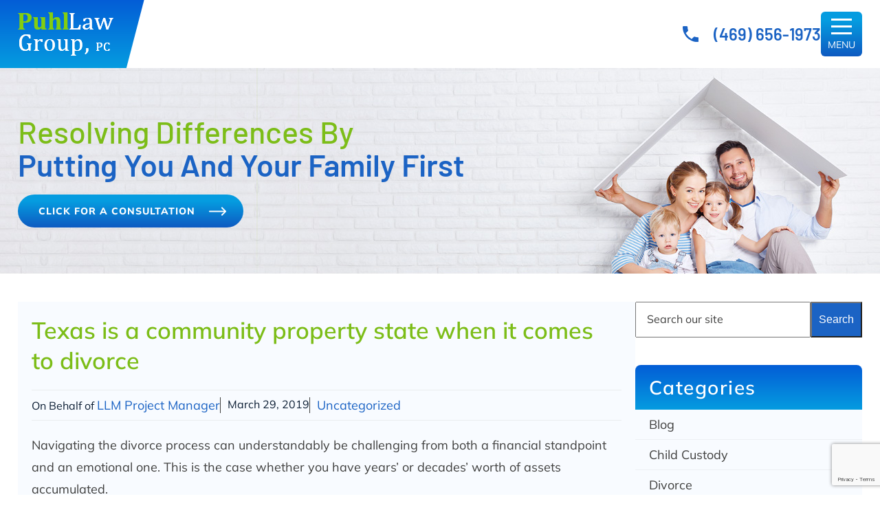

--- FILE ---
content_type: text/html; charset=UTF-8
request_url: https://www.myfamilylawyer.net/blog/2019/03/texas-is-a-community-property-state-when-it-comes-to-divorce/
body_size: 197662
content:
<!DOCTYPE html>
<html dir="ltr" lang="en-US" prefix="og: https://ogp.me/ns#">
<head>
	<meta charset="UTF-8" />
<script>
var gform;gform||(document.addEventListener("gform_main_scripts_loaded",function(){gform.scriptsLoaded=!0}),document.addEventListener("gform/theme/scripts_loaded",function(){gform.themeScriptsLoaded=!0}),window.addEventListener("DOMContentLoaded",function(){gform.domLoaded=!0}),gform={domLoaded:!1,scriptsLoaded:!1,themeScriptsLoaded:!1,isFormEditor:()=>"function"==typeof InitializeEditor,callIfLoaded:function(o){return!(!gform.domLoaded||!gform.scriptsLoaded||!gform.themeScriptsLoaded&&!gform.isFormEditor()||(gform.isFormEditor()&&console.warn("The use of gform.initializeOnLoaded() is deprecated in the form editor context and will be removed in Gravity Forms 3.1."),o(),0))},initializeOnLoaded:function(o){gform.callIfLoaded(o)||(document.addEventListener("gform_main_scripts_loaded",()=>{gform.scriptsLoaded=!0,gform.callIfLoaded(o)}),document.addEventListener("gform/theme/scripts_loaded",()=>{gform.themeScriptsLoaded=!0,gform.callIfLoaded(o)}),window.addEventListener("DOMContentLoaded",()=>{gform.domLoaded=!0,gform.callIfLoaded(o)}))},hooks:{action:{},filter:{}},addAction:function(o,r,e,t){gform.addHook("action",o,r,e,t)},addFilter:function(o,r,e,t){gform.addHook("filter",o,r,e,t)},doAction:function(o){gform.doHook("action",o,arguments)},applyFilters:function(o){return gform.doHook("filter",o,arguments)},removeAction:function(o,r){gform.removeHook("action",o,r)},removeFilter:function(o,r,e){gform.removeHook("filter",o,r,e)},addHook:function(o,r,e,t,n){null==gform.hooks[o][r]&&(gform.hooks[o][r]=[]);var d=gform.hooks[o][r];null==n&&(n=r+"_"+d.length),gform.hooks[o][r].push({tag:n,callable:e,priority:t=null==t?10:t})},doHook:function(r,o,e){var t;if(e=Array.prototype.slice.call(e,1),null!=gform.hooks[r][o]&&((o=gform.hooks[r][o]).sort(function(o,r){return o.priority-r.priority}),o.forEach(function(o){"function"!=typeof(t=o.callable)&&(t=window[t]),"action"==r?t.apply(null,e):e[0]=t.apply(null,e)})),"filter"==r)return e[0]},removeHook:function(o,r,t,n){var e;null!=gform.hooks[o][r]&&(e=(e=gform.hooks[o][r]).filter(function(o,r,e){return!!(null!=n&&n!=o.tag||null!=t&&t!=o.priority)}),gform.hooks[o][r]=e)}});
</script>

	<meta name="viewport" content="width=device-width, initial-scale=1" />

		<!-- All in One SEO 4.9.3 - aioseo.com -->
		<title>Texas is a community property state when it comes to divorce - | Puhl Law Group, PC | McKinney, TX</title>
	<meta name="description" content="Navigating the divorce process can understandably be challenging from both a financial standpoint and an emotional one. This is the case whether you have years’ or decades’ worth of assets accumulated. The reality is that, no matter what your net worth may be, the choices you make concerning the division of property during divorce can" />
	<meta name="robots" content="max-image-preview:large" />
	<meta name="author" content="LLM Project Manager"/>
	<link rel="canonical" href="https://www.myfamilylawyer.net/blog/2019/03/texas-is-a-community-property-state-when-it-comes-to-divorce/" />
	<meta name="generator" content="All in One SEO (AIOSEO) 4.9.3" />
		<meta property="og:locale" content="en_US" />
		<meta property="og:site_name" content="| Puhl Law Group, PC | McKinney, TX -" />
		<meta property="og:type" content="article" />
		<meta property="og:title" content="Texas is a community property state when it comes to divorce - | Puhl Law Group, PC | McKinney, TX" />
		<meta property="og:description" content="Navigating the divorce process can understandably be challenging from both a financial standpoint and an emotional one. This is the case whether you have years’ or decades’ worth of assets accumulated. The reality is that, no matter what your net worth may be, the choices you make concerning the division of property during divorce can" />
		<meta property="og:url" content="https://www.myfamilylawyer.net/blog/2019/03/texas-is-a-community-property-state-when-it-comes-to-divorce/" />
		<meta property="article:published_time" content="2019-03-29T10:27:12+00:00" />
		<meta property="article:modified_time" content="2023-09-25T09:45:43+00:00" />
		<meta name="twitter:card" content="summary_large_image" />
		<meta name="twitter:title" content="Texas is a community property state when it comes to divorce - | Puhl Law Group, PC | McKinney, TX" />
		<meta name="twitter:description" content="Navigating the divorce process can understandably be challenging from both a financial standpoint and an emotional one. This is the case whether you have years’ or decades’ worth of assets accumulated. The reality is that, no matter what your net worth may be, the choices you make concerning the division of property during divorce can" />
		<script type="application/ld+json" class="aioseo-schema">
			{"@context":"https:\/\/schema.org","@graph":[{"@type":"BlogPosting","@id":"https:\/\/www.myfamilylawyer.net\/blog\/2019\/03\/texas-is-a-community-property-state-when-it-comes-to-divorce\/#blogposting","name":"Texas is a community property state when it comes to divorce - | Puhl Law Group, PC | McKinney, TX","headline":"Texas is a community property state when it comes to divorce","author":{"@id":"https:\/\/www.myfamilylawyer.net\/blog\/author\/llm-project-manager\/#author"},"publisher":{"@id":"https:\/\/www.myfamilylawyer.net\/#organization"},"datePublished":"2019-03-29T10:27:12+00:00","dateModified":"2023-09-25T09:45:43+00:00","inLanguage":"en-US","mainEntityOfPage":{"@id":"https:\/\/www.myfamilylawyer.net\/blog\/2019\/03\/texas-is-a-community-property-state-when-it-comes-to-divorce\/#webpage"},"isPartOf":{"@id":"https:\/\/www.myfamilylawyer.net\/blog\/2019\/03\/texas-is-a-community-property-state-when-it-comes-to-divorce\/#webpage"},"articleSection":"Uncategorized"},{"@type":"BreadcrumbList","@id":"https:\/\/www.myfamilylawyer.net\/blog\/2019\/03\/texas-is-a-community-property-state-when-it-comes-to-divorce\/#breadcrumblist","itemListElement":[{"@type":"ListItem","@id":"https:\/\/www.myfamilylawyer.net#listItem","position":1,"name":"Home","item":"https:\/\/www.myfamilylawyer.net","nextItem":{"@type":"ListItem","@id":"https:\/\/www.myfamilylawyer.net\/blog\/category\/uncategorized\/#listItem","name":"Uncategorized"}},{"@type":"ListItem","@id":"https:\/\/www.myfamilylawyer.net\/blog\/category\/uncategorized\/#listItem","position":2,"name":"Uncategorized","item":"https:\/\/www.myfamilylawyer.net\/blog\/category\/uncategorized\/","nextItem":{"@type":"ListItem","@id":"https:\/\/www.myfamilylawyer.net\/blog\/2019\/03\/texas-is-a-community-property-state-when-it-comes-to-divorce\/#listItem","name":"Texas is a community property state when it comes to divorce"},"previousItem":{"@type":"ListItem","@id":"https:\/\/www.myfamilylawyer.net#listItem","name":"Home"}},{"@type":"ListItem","@id":"https:\/\/www.myfamilylawyer.net\/blog\/2019\/03\/texas-is-a-community-property-state-when-it-comes-to-divorce\/#listItem","position":3,"name":"Texas is a community property state when it comes to divorce","previousItem":{"@type":"ListItem","@id":"https:\/\/www.myfamilylawyer.net\/blog\/category\/uncategorized\/#listItem","name":"Uncategorized"}}]},{"@type":"Organization","@id":"https:\/\/www.myfamilylawyer.net\/#organization","name":"| Puhl Law Group, PC | McKinney, TX","url":"https:\/\/www.myfamilylawyer.net\/"},{"@type":"Person","@id":"https:\/\/www.myfamilylawyer.net\/blog\/author\/llm-project-manager\/#author","url":"https:\/\/www.myfamilylawyer.net\/blog\/author\/llm-project-manager\/","name":"LLM Project Manager","image":{"@type":"ImageObject","@id":"https:\/\/www.myfamilylawyer.net\/blog\/2019\/03\/texas-is-a-community-property-state-when-it-comes-to-divorce\/#authorImage","url":"https:\/\/secure.gravatar.com\/avatar\/adbfc86a31914e405b458c186253380808f1bbb25b01746c5a29361ba2c0f4d0?s=96&d=mm&r=g","width":96,"height":96,"caption":"LLM Project Manager"}},{"@type":"WebPage","@id":"https:\/\/www.myfamilylawyer.net\/blog\/2019\/03\/texas-is-a-community-property-state-when-it-comes-to-divorce\/#webpage","url":"https:\/\/www.myfamilylawyer.net\/blog\/2019\/03\/texas-is-a-community-property-state-when-it-comes-to-divorce\/","name":"Texas is a community property state when it comes to divorce - | Puhl Law Group, PC | McKinney, TX","description":"Navigating the divorce process can understandably be challenging from both a financial standpoint and an emotional one. This is the case whether you have years\u2019 or decades\u2019 worth of assets accumulated. The reality is that, no matter what your net worth may be, the choices you make concerning the division of property during divorce can","inLanguage":"en-US","isPartOf":{"@id":"https:\/\/www.myfamilylawyer.net\/#website"},"breadcrumb":{"@id":"https:\/\/www.myfamilylawyer.net\/blog\/2019\/03\/texas-is-a-community-property-state-when-it-comes-to-divorce\/#breadcrumblist"},"author":{"@id":"https:\/\/www.myfamilylawyer.net\/blog\/author\/llm-project-manager\/#author"},"creator":{"@id":"https:\/\/www.myfamilylawyer.net\/blog\/author\/llm-project-manager\/#author"},"datePublished":"2019-03-29T10:27:12+00:00","dateModified":"2023-09-25T09:45:43+00:00"},{"@type":"WebSite","@id":"https:\/\/www.myfamilylawyer.net\/#website","url":"https:\/\/www.myfamilylawyer.net\/","name":"| Puhl Law Group, PC | McKinney, TX","inLanguage":"en-US","publisher":{"@id":"https:\/\/www.myfamilylawyer.net\/#organization"}}]}
		</script>
		<!-- All in One SEO -->


<link rel='dns-prefetch' href='//www.google.com' />
<link rel="alternate" type="application/rss+xml" title="| Puhl Law Group, PC | McKinney, TX &raquo; Feed" href="https://www.myfamilylawyer.net/feed/" />
<link rel="alternate" type="application/rss+xml" title="| Puhl Law Group, PC | McKinney, TX &raquo; Comments Feed" href="https://www.myfamilylawyer.net/comments/feed/" />
<link rel="alternate" type="application/rss+xml" title="| Puhl Law Group, PC | McKinney, TX &raquo; Texas is a community property state when it comes to divorce Comments Feed" href="https://www.myfamilylawyer.net/blog/2019/03/texas-is-a-community-property-state-when-it-comes-to-divorce/feed/" />
<link rel="alternate" title="oEmbed (JSON)" type="application/json+oembed" href="https://www.myfamilylawyer.net/wp-json/oembed/1.0/embed?url=https%3A%2F%2Fwww.myfamilylawyer.net%2Fblog%2F2019%2F03%2Ftexas-is-a-community-property-state-when-it-comes-to-divorce%2F" />
<link rel="alternate" title="oEmbed (XML)" type="text/xml+oembed" href="https://www.myfamilylawyer.net/wp-json/oembed/1.0/embed?url=https%3A%2F%2Fwww.myfamilylawyer.net%2Fblog%2F2019%2F03%2Ftexas-is-a-community-property-state-when-it-comes-to-divorce%2F&#038;format=xml" />
		<!-- This site uses the Google Analytics by MonsterInsights plugin v9.11.1 - Using Analytics tracking - https://www.monsterinsights.com/ -->
							<script src="//www.googletagmanager.com/gtag/js?id=G-QCNFX4DEBM"  data-cfasync="false" data-wpfc-render="false" async></script>
			<script data-cfasync="false" data-wpfc-render="false">
				var mi_version = '9.11.1';
				var mi_track_user = true;
				var mi_no_track_reason = '';
								var MonsterInsightsDefaultLocations = {"page_location":"https:\/\/www.myfamilylawyer.net\/blog\/2019\/03\/texas-is-a-community-property-state-when-it-comes-to-divorce\/"};
								if ( typeof MonsterInsightsPrivacyGuardFilter === 'function' ) {
					var MonsterInsightsLocations = (typeof MonsterInsightsExcludeQuery === 'object') ? MonsterInsightsPrivacyGuardFilter( MonsterInsightsExcludeQuery ) : MonsterInsightsPrivacyGuardFilter( MonsterInsightsDefaultLocations );
				} else {
					var MonsterInsightsLocations = (typeof MonsterInsightsExcludeQuery === 'object') ? MonsterInsightsExcludeQuery : MonsterInsightsDefaultLocations;
				}

								var disableStrs = [
										'ga-disable-G-QCNFX4DEBM',
									];

				/* Function to detect opted out users */
				function __gtagTrackerIsOptedOut() {
					for (var index = 0; index < disableStrs.length; index++) {
						if (document.cookie.indexOf(disableStrs[index] + '=true') > -1) {
							return true;
						}
					}

					return false;
				}

				/* Disable tracking if the opt-out cookie exists. */
				if (__gtagTrackerIsOptedOut()) {
					for (var index = 0; index < disableStrs.length; index++) {
						window[disableStrs[index]] = true;
					}
				}

				/* Opt-out function */
				function __gtagTrackerOptout() {
					for (var index = 0; index < disableStrs.length; index++) {
						document.cookie = disableStrs[index] + '=true; expires=Thu, 31 Dec 2099 23:59:59 UTC; path=/';
						window[disableStrs[index]] = true;
					}
				}

				if ('undefined' === typeof gaOptout) {
					function gaOptout() {
						__gtagTrackerOptout();
					}
				}
								window.dataLayer = window.dataLayer || [];

				window.MonsterInsightsDualTracker = {
					helpers: {},
					trackers: {},
				};
				if (mi_track_user) {
					function __gtagDataLayer() {
						dataLayer.push(arguments);
					}

					function __gtagTracker(type, name, parameters) {
						if (!parameters) {
							parameters = {};
						}

						if (parameters.send_to) {
							__gtagDataLayer.apply(null, arguments);
							return;
						}

						if (type === 'event') {
														parameters.send_to = monsterinsights_frontend.v4_id;
							var hookName = name;
							if (typeof parameters['event_category'] !== 'undefined') {
								hookName = parameters['event_category'] + ':' + name;
							}

							if (typeof MonsterInsightsDualTracker.trackers[hookName] !== 'undefined') {
								MonsterInsightsDualTracker.trackers[hookName](parameters);
							} else {
								__gtagDataLayer('event', name, parameters);
							}
							
						} else {
							__gtagDataLayer.apply(null, arguments);
						}
					}

					__gtagTracker('js', new Date());
					__gtagTracker('set', {
						'developer_id.dZGIzZG': true,
											});
					if ( MonsterInsightsLocations.page_location ) {
						__gtagTracker('set', MonsterInsightsLocations);
					}
										__gtagTracker('config', 'G-QCNFX4DEBM', {"forceSSL":"true","link_attribution":"true"} );
										window.gtag = __gtagTracker;										(function () {
						/* https://developers.google.com/analytics/devguides/collection/analyticsjs/ */
						/* ga and __gaTracker compatibility shim. */
						var noopfn = function () {
							return null;
						};
						var newtracker = function () {
							return new Tracker();
						};
						var Tracker = function () {
							return null;
						};
						var p = Tracker.prototype;
						p.get = noopfn;
						p.set = noopfn;
						p.send = function () {
							var args = Array.prototype.slice.call(arguments);
							args.unshift('send');
							__gaTracker.apply(null, args);
						};
						var __gaTracker = function () {
							var len = arguments.length;
							if (len === 0) {
								return;
							}
							var f = arguments[len - 1];
							if (typeof f !== 'object' || f === null || typeof f.hitCallback !== 'function') {
								if ('send' === arguments[0]) {
									var hitConverted, hitObject = false, action;
									if ('event' === arguments[1]) {
										if ('undefined' !== typeof arguments[3]) {
											hitObject = {
												'eventAction': arguments[3],
												'eventCategory': arguments[2],
												'eventLabel': arguments[4],
												'value': arguments[5] ? arguments[5] : 1,
											}
										}
									}
									if ('pageview' === arguments[1]) {
										if ('undefined' !== typeof arguments[2]) {
											hitObject = {
												'eventAction': 'page_view',
												'page_path': arguments[2],
											}
										}
									}
									if (typeof arguments[2] === 'object') {
										hitObject = arguments[2];
									}
									if (typeof arguments[5] === 'object') {
										Object.assign(hitObject, arguments[5]);
									}
									if ('undefined' !== typeof arguments[1].hitType) {
										hitObject = arguments[1];
										if ('pageview' === hitObject.hitType) {
											hitObject.eventAction = 'page_view';
										}
									}
									if (hitObject) {
										action = 'timing' === arguments[1].hitType ? 'timing_complete' : hitObject.eventAction;
										hitConverted = mapArgs(hitObject);
										__gtagTracker('event', action, hitConverted);
									}
								}
								return;
							}

							function mapArgs(args) {
								var arg, hit = {};
								var gaMap = {
									'eventCategory': 'event_category',
									'eventAction': 'event_action',
									'eventLabel': 'event_label',
									'eventValue': 'event_value',
									'nonInteraction': 'non_interaction',
									'timingCategory': 'event_category',
									'timingVar': 'name',
									'timingValue': 'value',
									'timingLabel': 'event_label',
									'page': 'page_path',
									'location': 'page_location',
									'title': 'page_title',
									'referrer' : 'page_referrer',
								};
								for (arg in args) {
																		if (!(!args.hasOwnProperty(arg) || !gaMap.hasOwnProperty(arg))) {
										hit[gaMap[arg]] = args[arg];
									} else {
										hit[arg] = args[arg];
									}
								}
								return hit;
							}

							try {
								f.hitCallback();
							} catch (ex) {
							}
						};
						__gaTracker.create = newtracker;
						__gaTracker.getByName = newtracker;
						__gaTracker.getAll = function () {
							return [];
						};
						__gaTracker.remove = noopfn;
						__gaTracker.loaded = true;
						window['__gaTracker'] = __gaTracker;
					})();
									} else {
										console.log("");
					(function () {
						function __gtagTracker() {
							return null;
						}

						window['__gtagTracker'] = __gtagTracker;
						window['gtag'] = __gtagTracker;
					})();
									}
			</script>
							<!-- / Google Analytics by MonsterInsights -->
		<style id='wp-img-auto-sizes-contain-inline-css'>
img:is([sizes=auto i],[sizes^="auto," i]){contain-intrinsic-size:3000px 1500px}
/*# sourceURL=wp-img-auto-sizes-contain-inline-css */
</style>
<style id='wp-block-site-logo-inline-css'>
.wp-block-site-logo{box-sizing:border-box;line-height:0}.wp-block-site-logo a{display:inline-block;line-height:0}.wp-block-site-logo.is-default-size img{height:auto;width:120px}.wp-block-site-logo img{height:auto;max-width:100%}.wp-block-site-logo a,.wp-block-site-logo img{border-radius:inherit}.wp-block-site-logo.aligncenter{margin-left:auto;margin-right:auto;text-align:center}:root :where(.wp-block-site-logo.is-style-rounded){border-radius:9999px}
/*# sourceURL=https://www.myfamilylawyer.net/wp-includes/blocks/site-logo/style.min.css */
</style>
<style id='wp-block-group-inline-css'>
.wp-block-group{box-sizing:border-box}:where(.wp-block-group.wp-block-group-is-layout-constrained){position:relative}
/*# sourceURL=https://www.myfamilylawyer.net/wp-includes/blocks/group/style.min.css */
</style>
<style id='wp-block-navigation-link-inline-css'>
.wp-block-navigation .wp-block-navigation-item__label{overflow-wrap:break-word}.wp-block-navigation .wp-block-navigation-item__description{display:none}.link-ui-tools{outline:1px solid #f0f0f0;padding:8px}.link-ui-block-inserter{padding-top:8px}.link-ui-block-inserter__back{margin-left:8px;text-transform:uppercase}
/*# sourceURL=https://www.myfamilylawyer.net/wp-includes/blocks/navigation-link/style.min.css */
</style>
<style id='wp-block-navigation-inline-css'>
.wp-block-navigation{position:relative}.wp-block-navigation ul{margin-bottom:0;margin-left:0;margin-top:0;padding-left:0}.wp-block-navigation ul,.wp-block-navigation ul li{list-style:none;padding:0}.wp-block-navigation .wp-block-navigation-item{align-items:center;background-color:inherit;display:flex;position:relative}.wp-block-navigation .wp-block-navigation-item .wp-block-navigation__submenu-container:empty{display:none}.wp-block-navigation .wp-block-navigation-item__content{display:block;z-index:1}.wp-block-navigation .wp-block-navigation-item__content.wp-block-navigation-item__content{color:inherit}.wp-block-navigation.has-text-decoration-underline .wp-block-navigation-item__content,.wp-block-navigation.has-text-decoration-underline .wp-block-navigation-item__content:active,.wp-block-navigation.has-text-decoration-underline .wp-block-navigation-item__content:focus{text-decoration:underline}.wp-block-navigation.has-text-decoration-line-through .wp-block-navigation-item__content,.wp-block-navigation.has-text-decoration-line-through .wp-block-navigation-item__content:active,.wp-block-navigation.has-text-decoration-line-through .wp-block-navigation-item__content:focus{text-decoration:line-through}.wp-block-navigation :where(a),.wp-block-navigation :where(a:active),.wp-block-navigation :where(a:focus){text-decoration:none}.wp-block-navigation .wp-block-navigation__submenu-icon{align-self:center;background-color:inherit;border:none;color:currentColor;display:inline-block;font-size:inherit;height:.6em;line-height:0;margin-left:.25em;padding:0;width:.6em}.wp-block-navigation .wp-block-navigation__submenu-icon svg{display:inline-block;stroke:currentColor;height:inherit;margin-top:.075em;width:inherit}.wp-block-navigation{--navigation-layout-justification-setting:flex-start;--navigation-layout-direction:row;--navigation-layout-wrap:wrap;--navigation-layout-justify:flex-start;--navigation-layout-align:center}.wp-block-navigation.is-vertical{--navigation-layout-direction:column;--navigation-layout-justify:initial;--navigation-layout-align:flex-start}.wp-block-navigation.no-wrap{--navigation-layout-wrap:nowrap}.wp-block-navigation.items-justified-center{--navigation-layout-justification-setting:center;--navigation-layout-justify:center}.wp-block-navigation.items-justified-center.is-vertical{--navigation-layout-align:center}.wp-block-navigation.items-justified-right{--navigation-layout-justification-setting:flex-end;--navigation-layout-justify:flex-end}.wp-block-navigation.items-justified-right.is-vertical{--navigation-layout-align:flex-end}.wp-block-navigation.items-justified-space-between{--navigation-layout-justification-setting:space-between;--navigation-layout-justify:space-between}.wp-block-navigation .has-child .wp-block-navigation__submenu-container{align-items:normal;background-color:inherit;color:inherit;display:flex;flex-direction:column;opacity:0;position:absolute;z-index:2}@media not (prefers-reduced-motion){.wp-block-navigation .has-child .wp-block-navigation__submenu-container{transition:opacity .1s linear}}.wp-block-navigation .has-child .wp-block-navigation__submenu-container{height:0;overflow:hidden;visibility:hidden;width:0}.wp-block-navigation .has-child .wp-block-navigation__submenu-container>.wp-block-navigation-item>.wp-block-navigation-item__content{display:flex;flex-grow:1;padding:.5em 1em}.wp-block-navigation .has-child .wp-block-navigation__submenu-container>.wp-block-navigation-item>.wp-block-navigation-item__content .wp-block-navigation__submenu-icon{margin-left:auto;margin-right:0}.wp-block-navigation .has-child .wp-block-navigation__submenu-container .wp-block-navigation-item__content{margin:0}.wp-block-navigation .has-child .wp-block-navigation__submenu-container{left:-1px;top:100%}@media (min-width:782px){.wp-block-navigation .has-child .wp-block-navigation__submenu-container .wp-block-navigation__submenu-container{left:100%;top:-1px}.wp-block-navigation .has-child .wp-block-navigation__submenu-container .wp-block-navigation__submenu-container:before{background:#0000;content:"";display:block;height:100%;position:absolute;right:100%;width:.5em}.wp-block-navigation .has-child .wp-block-navigation__submenu-container .wp-block-navigation__submenu-icon{margin-right:.25em}.wp-block-navigation .has-child .wp-block-navigation__submenu-container .wp-block-navigation__submenu-icon svg{transform:rotate(-90deg)}}.wp-block-navigation .has-child .wp-block-navigation-submenu__toggle[aria-expanded=true]~.wp-block-navigation__submenu-container,.wp-block-navigation .has-child:not(.open-on-click):hover>.wp-block-navigation__submenu-container,.wp-block-navigation .has-child:not(.open-on-click):not(.open-on-hover-click):focus-within>.wp-block-navigation__submenu-container{height:auto;min-width:200px;opacity:1;overflow:visible;visibility:visible;width:auto}.wp-block-navigation.has-background .has-child .wp-block-navigation__submenu-container{left:0;top:100%}@media (min-width:782px){.wp-block-navigation.has-background .has-child .wp-block-navigation__submenu-container .wp-block-navigation__submenu-container{left:100%;top:0}}.wp-block-navigation-submenu{display:flex;position:relative}.wp-block-navigation-submenu .wp-block-navigation__submenu-icon svg{stroke:currentColor}button.wp-block-navigation-item__content{background-color:initial;border:none;color:currentColor;font-family:inherit;font-size:inherit;font-style:inherit;font-weight:inherit;letter-spacing:inherit;line-height:inherit;text-align:left;text-transform:inherit}.wp-block-navigation-submenu__toggle{cursor:pointer}.wp-block-navigation-submenu__toggle[aria-expanded=true]+.wp-block-navigation__submenu-icon>svg,.wp-block-navigation-submenu__toggle[aria-expanded=true]>svg{transform:rotate(180deg)}.wp-block-navigation-item.open-on-click .wp-block-navigation-submenu__toggle{padding-left:0;padding-right:.85em}.wp-block-navigation-item.open-on-click .wp-block-navigation-submenu__toggle+.wp-block-navigation__submenu-icon{margin-left:-.6em;pointer-events:none}.wp-block-navigation-item.open-on-click button.wp-block-navigation-item__content:not(.wp-block-navigation-submenu__toggle){padding:0}.wp-block-navigation .wp-block-page-list,.wp-block-navigation__container,.wp-block-navigation__responsive-close,.wp-block-navigation__responsive-container,.wp-block-navigation__responsive-container-content,.wp-block-navigation__responsive-dialog{gap:inherit}:where(.wp-block-navigation.has-background .wp-block-navigation-item a:not(.wp-element-button)),:where(.wp-block-navigation.has-background .wp-block-navigation-submenu a:not(.wp-element-button)){padding:.5em 1em}:where(.wp-block-navigation .wp-block-navigation__submenu-container .wp-block-navigation-item a:not(.wp-element-button)),:where(.wp-block-navigation .wp-block-navigation__submenu-container .wp-block-navigation-submenu a:not(.wp-element-button)),:where(.wp-block-navigation .wp-block-navigation__submenu-container .wp-block-navigation-submenu button.wp-block-navigation-item__content),:where(.wp-block-navigation .wp-block-navigation__submenu-container .wp-block-pages-list__item button.wp-block-navigation-item__content){padding:.5em 1em}.wp-block-navigation.items-justified-right .wp-block-navigation__container .has-child .wp-block-navigation__submenu-container,.wp-block-navigation.items-justified-right .wp-block-page-list>.has-child .wp-block-navigation__submenu-container,.wp-block-navigation.items-justified-space-between .wp-block-page-list>.has-child:last-child .wp-block-navigation__submenu-container,.wp-block-navigation.items-justified-space-between>.wp-block-navigation__container>.has-child:last-child .wp-block-navigation__submenu-container{left:auto;right:0}.wp-block-navigation.items-justified-right .wp-block-navigation__container .has-child .wp-block-navigation__submenu-container .wp-block-navigation__submenu-container,.wp-block-navigation.items-justified-right .wp-block-page-list>.has-child .wp-block-navigation__submenu-container .wp-block-navigation__submenu-container,.wp-block-navigation.items-justified-space-between .wp-block-page-list>.has-child:last-child .wp-block-navigation__submenu-container .wp-block-navigation__submenu-container,.wp-block-navigation.items-justified-space-between>.wp-block-navigation__container>.has-child:last-child .wp-block-navigation__submenu-container .wp-block-navigation__submenu-container{left:-1px;right:-1px}@media (min-width:782px){.wp-block-navigation.items-justified-right .wp-block-navigation__container .has-child .wp-block-navigation__submenu-container .wp-block-navigation__submenu-container,.wp-block-navigation.items-justified-right .wp-block-page-list>.has-child .wp-block-navigation__submenu-container .wp-block-navigation__submenu-container,.wp-block-navigation.items-justified-space-between .wp-block-page-list>.has-child:last-child .wp-block-navigation__submenu-container .wp-block-navigation__submenu-container,.wp-block-navigation.items-justified-space-between>.wp-block-navigation__container>.has-child:last-child .wp-block-navigation__submenu-container .wp-block-navigation__submenu-container{left:auto;right:100%}}.wp-block-navigation:not(.has-background) .wp-block-navigation__submenu-container{background-color:#fff;border:1px solid #00000026}.wp-block-navigation.has-background .wp-block-navigation__submenu-container{background-color:inherit}.wp-block-navigation:not(.has-text-color) .wp-block-navigation__submenu-container{color:#000}.wp-block-navigation__container{align-items:var(--navigation-layout-align,initial);display:flex;flex-direction:var(--navigation-layout-direction,initial);flex-wrap:var(--navigation-layout-wrap,wrap);justify-content:var(--navigation-layout-justify,initial);list-style:none;margin:0;padding-left:0}.wp-block-navigation__container .is-responsive{display:none}.wp-block-navigation__container:only-child,.wp-block-page-list:only-child{flex-grow:1}@keyframes overlay-menu__fade-in-animation{0%{opacity:0;transform:translateY(.5em)}to{opacity:1;transform:translateY(0)}}.wp-block-navigation__responsive-container{bottom:0;display:none;left:0;position:fixed;right:0;top:0}.wp-block-navigation__responsive-container :where(.wp-block-navigation-item a){color:inherit}.wp-block-navigation__responsive-container .wp-block-navigation__responsive-container-content{align-items:var(--navigation-layout-align,initial);display:flex;flex-direction:var(--navigation-layout-direction,initial);flex-wrap:var(--navigation-layout-wrap,wrap);justify-content:var(--navigation-layout-justify,initial)}.wp-block-navigation__responsive-container:not(.is-menu-open.is-menu-open){background-color:inherit!important;color:inherit!important}.wp-block-navigation__responsive-container.is-menu-open{background-color:inherit;display:flex;flex-direction:column}@media not (prefers-reduced-motion){.wp-block-navigation__responsive-container.is-menu-open{animation:overlay-menu__fade-in-animation .1s ease-out;animation-fill-mode:forwards}}.wp-block-navigation__responsive-container.is-menu-open{overflow:auto;padding:clamp(1rem,var(--wp--style--root--padding-top),20rem) clamp(1rem,var(--wp--style--root--padding-right),20rem) clamp(1rem,var(--wp--style--root--padding-bottom),20rem) clamp(1rem,var(--wp--style--root--padding-left),20rem);z-index:100000}.wp-block-navigation__responsive-container.is-menu-open .wp-block-navigation__responsive-container-content{align-items:var(--navigation-layout-justification-setting,inherit);display:flex;flex-direction:column;flex-wrap:nowrap;overflow:visible;padding-top:calc(2rem + 24px)}.wp-block-navigation__responsive-container.is-menu-open .wp-block-navigation__responsive-container-content,.wp-block-navigation__responsive-container.is-menu-open .wp-block-navigation__responsive-container-content .wp-block-navigation__container,.wp-block-navigation__responsive-container.is-menu-open .wp-block-navigation__responsive-container-content .wp-block-page-list{justify-content:flex-start}.wp-block-navigation__responsive-container.is-menu-open .wp-block-navigation__responsive-container-content .wp-block-navigation__submenu-icon{display:none}.wp-block-navigation__responsive-container.is-menu-open .wp-block-navigation__responsive-container-content .has-child .wp-block-navigation__submenu-container{border:none;height:auto;min-width:200px;opacity:1;overflow:initial;padding-left:2rem;padding-right:2rem;position:static;visibility:visible;width:auto}.wp-block-navigation__responsive-container.is-menu-open .wp-block-navigation__responsive-container-content .wp-block-navigation__container,.wp-block-navigation__responsive-container.is-menu-open .wp-block-navigation__responsive-container-content .wp-block-navigation__submenu-container{gap:inherit}.wp-block-navigation__responsive-container.is-menu-open .wp-block-navigation__responsive-container-content .wp-block-navigation__submenu-container{padding-top:var(--wp--style--block-gap,2em)}.wp-block-navigation__responsive-container.is-menu-open .wp-block-navigation__responsive-container-content .wp-block-navigation-item__content{padding:0}.wp-block-navigation__responsive-container.is-menu-open .wp-block-navigation__responsive-container-content .wp-block-navigation-item,.wp-block-navigation__responsive-container.is-menu-open .wp-block-navigation__responsive-container-content .wp-block-navigation__container,.wp-block-navigation__responsive-container.is-menu-open .wp-block-navigation__responsive-container-content .wp-block-page-list{align-items:var(--navigation-layout-justification-setting,initial);display:flex;flex-direction:column}.wp-block-navigation__responsive-container.is-menu-open .wp-block-navigation-item,.wp-block-navigation__responsive-container.is-menu-open .wp-block-navigation-item .wp-block-navigation__submenu-container,.wp-block-navigation__responsive-container.is-menu-open .wp-block-navigation__container,.wp-block-navigation__responsive-container.is-menu-open .wp-block-page-list{background:#0000!important;color:inherit!important}.wp-block-navigation__responsive-container.is-menu-open .wp-block-navigation__submenu-container.wp-block-navigation__submenu-container.wp-block-navigation__submenu-container.wp-block-navigation__submenu-container{left:auto;right:auto}@media (min-width:600px){.wp-block-navigation__responsive-container:not(.hidden-by-default):not(.is-menu-open){background-color:inherit;display:block;position:relative;width:100%;z-index:auto}.wp-block-navigation__responsive-container:not(.hidden-by-default):not(.is-menu-open) .wp-block-navigation__responsive-container-close{display:none}.wp-block-navigation__responsive-container.is-menu-open .wp-block-navigation__submenu-container.wp-block-navigation__submenu-container.wp-block-navigation__submenu-container.wp-block-navigation__submenu-container{left:0}}.wp-block-navigation:not(.has-background) .wp-block-navigation__responsive-container.is-menu-open{background-color:#fff}.wp-block-navigation:not(.has-text-color) .wp-block-navigation__responsive-container.is-menu-open{color:#000}.wp-block-navigation__toggle_button_label{font-size:1rem;font-weight:700}.wp-block-navigation__responsive-container-close,.wp-block-navigation__responsive-container-open{background:#0000;border:none;color:currentColor;cursor:pointer;margin:0;padding:0;text-transform:inherit;vertical-align:middle}.wp-block-navigation__responsive-container-close svg,.wp-block-navigation__responsive-container-open svg{fill:currentColor;display:block;height:24px;pointer-events:none;width:24px}.wp-block-navigation__responsive-container-open{display:flex}.wp-block-navigation__responsive-container-open.wp-block-navigation__responsive-container-open.wp-block-navigation__responsive-container-open{font-family:inherit;font-size:inherit;font-weight:inherit}@media (min-width:600px){.wp-block-navigation__responsive-container-open:not(.always-shown){display:none}}.wp-block-navigation__responsive-container-close{position:absolute;right:0;top:0;z-index:2}.wp-block-navigation__responsive-container-close.wp-block-navigation__responsive-container-close.wp-block-navigation__responsive-container-close{font-family:inherit;font-size:inherit;font-weight:inherit}.wp-block-navigation__responsive-close{width:100%}.has-modal-open .wp-block-navigation__responsive-close{margin-left:auto;margin-right:auto;max-width:var(--wp--style--global--wide-size,100%)}.wp-block-navigation__responsive-close:focus{outline:none}.is-menu-open .wp-block-navigation__responsive-close,.is-menu-open .wp-block-navigation__responsive-container-content,.is-menu-open .wp-block-navigation__responsive-dialog{box-sizing:border-box}.wp-block-navigation__responsive-dialog{position:relative}.has-modal-open .admin-bar .is-menu-open .wp-block-navigation__responsive-dialog{margin-top:46px}@media (min-width:782px){.has-modal-open .admin-bar .is-menu-open .wp-block-navigation__responsive-dialog{margin-top:32px}}html.has-modal-open{overflow:hidden}
/*# sourceURL=https://www.myfamilylawyer.net/wp-includes/blocks/navigation/style.min.css */
</style>
<style id='wp-block-post-title-inline-css'>
.wp-block-post-title{box-sizing:border-box;word-break:break-word}.wp-block-post-title :where(a){display:inline-block;font-family:inherit;font-size:inherit;font-style:inherit;font-weight:inherit;letter-spacing:inherit;line-height:inherit;text-decoration:inherit}
/*# sourceURL=https://www.myfamilylawyer.net/wp-includes/blocks/post-title/style.min.css */
</style>
<style id='wp-block-post-content-inline-css'>
.wp-block-post-content{display:flow-root}
/*# sourceURL=https://www.myfamilylawyer.net/wp-includes/blocks/post-content/style.min.css */
</style>
<style id='wp-block-search-inline-css'>
.wp-block-search__button{margin-left:10px;word-break:normal}.wp-block-search__button.has-icon{line-height:0}.wp-block-search__button svg{height:1.25em;min-height:24px;min-width:24px;width:1.25em;fill:currentColor;vertical-align:text-bottom}:where(.wp-block-search__button){border:1px solid #ccc;padding:6px 10px}.wp-block-search__inside-wrapper{display:flex;flex:auto;flex-wrap:nowrap;max-width:100%}.wp-block-search__label{width:100%}.wp-block-search.wp-block-search__button-only .wp-block-search__button{box-sizing:border-box;display:flex;flex-shrink:0;justify-content:center;margin-left:0;max-width:100%}.wp-block-search.wp-block-search__button-only .wp-block-search__inside-wrapper{min-width:0!important;transition-property:width}.wp-block-search.wp-block-search__button-only .wp-block-search__input{flex-basis:100%;transition-duration:.3s}.wp-block-search.wp-block-search__button-only.wp-block-search__searchfield-hidden,.wp-block-search.wp-block-search__button-only.wp-block-search__searchfield-hidden .wp-block-search__inside-wrapper{overflow:hidden}.wp-block-search.wp-block-search__button-only.wp-block-search__searchfield-hidden .wp-block-search__input{border-left-width:0!important;border-right-width:0!important;flex-basis:0;flex-grow:0;margin:0;min-width:0!important;padding-left:0!important;padding-right:0!important;width:0!important}:where(.wp-block-search__input){appearance:none;border:1px solid #949494;flex-grow:1;font-family:inherit;font-size:inherit;font-style:inherit;font-weight:inherit;letter-spacing:inherit;line-height:inherit;margin-left:0;margin-right:0;min-width:3rem;padding:8px;text-decoration:unset!important;text-transform:inherit}:where(.wp-block-search__button-inside .wp-block-search__inside-wrapper){background-color:#fff;border:1px solid #949494;box-sizing:border-box;padding:4px}:where(.wp-block-search__button-inside .wp-block-search__inside-wrapper) .wp-block-search__input{border:none;border-radius:0;padding:0 4px}:where(.wp-block-search__button-inside .wp-block-search__inside-wrapper) .wp-block-search__input:focus{outline:none}:where(.wp-block-search__button-inside .wp-block-search__inside-wrapper) :where(.wp-block-search__button){padding:4px 8px}.wp-block-search.aligncenter .wp-block-search__inside-wrapper{margin:auto}.wp-block[data-align=right] .wp-block-search.wp-block-search__button-only .wp-block-search__inside-wrapper{float:right}
/*# sourceURL=https://www.myfamilylawyer.net/wp-includes/blocks/search/style.min.css */
</style>
<style id='wp-block-heading-inline-css'>
h1:where(.wp-block-heading).has-background,h2:where(.wp-block-heading).has-background,h3:where(.wp-block-heading).has-background,h4:where(.wp-block-heading).has-background,h5:where(.wp-block-heading).has-background,h6:where(.wp-block-heading).has-background{padding:1.25em 2.375em}h1.has-text-align-left[style*=writing-mode]:where([style*=vertical-lr]),h1.has-text-align-right[style*=writing-mode]:where([style*=vertical-rl]),h2.has-text-align-left[style*=writing-mode]:where([style*=vertical-lr]),h2.has-text-align-right[style*=writing-mode]:where([style*=vertical-rl]),h3.has-text-align-left[style*=writing-mode]:where([style*=vertical-lr]),h3.has-text-align-right[style*=writing-mode]:where([style*=vertical-rl]),h4.has-text-align-left[style*=writing-mode]:where([style*=vertical-lr]),h4.has-text-align-right[style*=writing-mode]:where([style*=vertical-rl]),h5.has-text-align-left[style*=writing-mode]:where([style*=vertical-lr]),h5.has-text-align-right[style*=writing-mode]:where([style*=vertical-rl]),h6.has-text-align-left[style*=writing-mode]:where([style*=vertical-lr]),h6.has-text-align-right[style*=writing-mode]:where([style*=vertical-rl]){rotate:180deg}
/*# sourceURL=https://www.myfamilylawyer.net/wp-includes/blocks/heading/style.min.css */
</style>
<style id='wp-block-categories-inline-css'>
.wp-block-categories{box-sizing:border-box}.wp-block-categories.alignleft{margin-right:2em}.wp-block-categories.alignright{margin-left:2em}.wp-block-categories.wp-block-categories-dropdown.aligncenter{text-align:center}.wp-block-categories .wp-block-categories__label{display:block;width:100%}
/*# sourceURL=https://www.myfamilylawyer.net/wp-includes/blocks/categories/style.min.css */
</style>
<style id='wp-block-archives-inline-css'>
.wp-block-archives{box-sizing:border-box}.wp-block-archives-dropdown label{display:block}
/*# sourceURL=https://www.myfamilylawyer.net/wp-includes/blocks/archives/style.min.css */
</style>
<style id='wp-block-columns-inline-css'>
.wp-block-columns{box-sizing:border-box;display:flex;flex-wrap:wrap!important}@media (min-width:782px){.wp-block-columns{flex-wrap:nowrap!important}}.wp-block-columns{align-items:normal!important}.wp-block-columns.are-vertically-aligned-top{align-items:flex-start}.wp-block-columns.are-vertically-aligned-center{align-items:center}.wp-block-columns.are-vertically-aligned-bottom{align-items:flex-end}@media (max-width:781px){.wp-block-columns:not(.is-not-stacked-on-mobile)>.wp-block-column{flex-basis:100%!important}}@media (min-width:782px){.wp-block-columns:not(.is-not-stacked-on-mobile)>.wp-block-column{flex-basis:0;flex-grow:1}.wp-block-columns:not(.is-not-stacked-on-mobile)>.wp-block-column[style*=flex-basis]{flex-grow:0}}.wp-block-columns.is-not-stacked-on-mobile{flex-wrap:nowrap!important}.wp-block-columns.is-not-stacked-on-mobile>.wp-block-column{flex-basis:0;flex-grow:1}.wp-block-columns.is-not-stacked-on-mobile>.wp-block-column[style*=flex-basis]{flex-grow:0}:where(.wp-block-columns){margin-bottom:1.75em}:where(.wp-block-columns.has-background){padding:1.25em 2.375em}.wp-block-column{flex-grow:1;min-width:0;overflow-wrap:break-word;word-break:break-word}.wp-block-column.is-vertically-aligned-top{align-self:flex-start}.wp-block-column.is-vertically-aligned-center{align-self:center}.wp-block-column.is-vertically-aligned-bottom{align-self:flex-end}.wp-block-column.is-vertically-aligned-stretch{align-self:stretch}.wp-block-column.is-vertically-aligned-bottom,.wp-block-column.is-vertically-aligned-center,.wp-block-column.is-vertically-aligned-top{width:100%}
/*# sourceURL=https://www.myfamilylawyer.net/wp-includes/blocks/columns/style.min.css */
</style>
<link rel='stylesheet' id='gform_basic-css' href='https://www.myfamilylawyer.net/wp-content/plugins/gravityforms/assets/css/dist/basic.min.css?ver=2.9.25' media='all' />
<link rel='stylesheet' id='gform_theme_components-css' href='https://www.myfamilylawyer.net/wp-content/plugins/gravityforms/assets/css/dist/theme-components.min.css?ver=2.9.25' media='all' />
<link rel='stylesheet' id='gform_theme-css' href='https://www.myfamilylawyer.net/wp-content/plugins/gravityforms/assets/css/dist/theme.min.css?ver=2.9.25' media='all' />
<style id='wp-emoji-styles-inline-css'>

	img.wp-smiley, img.emoji {
		display: inline !important;
		border: none !important;
		box-shadow: none !important;
		height: 1em !important;
		width: 1em !important;
		margin: 0 0.07em !important;
		vertical-align: -0.1em !important;
		background: none !important;
		padding: 0 !important;
	}
/*# sourceURL=wp-emoji-styles-inline-css */
</style>
<style id='wp-block-library-inline-css'>
:root{--wp-block-synced-color:#7a00df;--wp-block-synced-color--rgb:122,0,223;--wp-bound-block-color:var(--wp-block-synced-color);--wp-editor-canvas-background:#ddd;--wp-admin-theme-color:#007cba;--wp-admin-theme-color--rgb:0,124,186;--wp-admin-theme-color-darker-10:#006ba1;--wp-admin-theme-color-darker-10--rgb:0,107,160.5;--wp-admin-theme-color-darker-20:#005a87;--wp-admin-theme-color-darker-20--rgb:0,90,135;--wp-admin-border-width-focus:2px}@media (min-resolution:192dpi){:root{--wp-admin-border-width-focus:1.5px}}.wp-element-button{cursor:pointer}:root .has-very-light-gray-background-color{background-color:#eee}:root .has-very-dark-gray-background-color{background-color:#313131}:root .has-very-light-gray-color{color:#eee}:root .has-very-dark-gray-color{color:#313131}:root .has-vivid-green-cyan-to-vivid-cyan-blue-gradient-background{background:linear-gradient(135deg,#00d084,#0693e3)}:root .has-purple-crush-gradient-background{background:linear-gradient(135deg,#34e2e4,#4721fb 50%,#ab1dfe)}:root .has-hazy-dawn-gradient-background{background:linear-gradient(135deg,#faaca8,#dad0ec)}:root .has-subdued-olive-gradient-background{background:linear-gradient(135deg,#fafae1,#67a671)}:root .has-atomic-cream-gradient-background{background:linear-gradient(135deg,#fdd79a,#004a59)}:root .has-nightshade-gradient-background{background:linear-gradient(135deg,#330968,#31cdcf)}:root .has-midnight-gradient-background{background:linear-gradient(135deg,#020381,#2874fc)}:root{--wp--preset--font-size--normal:16px;--wp--preset--font-size--huge:42px}.has-regular-font-size{font-size:1em}.has-larger-font-size{font-size:2.625em}.has-normal-font-size{font-size:var(--wp--preset--font-size--normal)}.has-huge-font-size{font-size:var(--wp--preset--font-size--huge)}.has-text-align-center{text-align:center}.has-text-align-left{text-align:left}.has-text-align-right{text-align:right}.has-fit-text{white-space:nowrap!important}#end-resizable-editor-section{display:none}.aligncenter{clear:both}.items-justified-left{justify-content:flex-start}.items-justified-center{justify-content:center}.items-justified-right{justify-content:flex-end}.items-justified-space-between{justify-content:space-between}.screen-reader-text{border:0;clip-path:inset(50%);height:1px;margin:-1px;overflow:hidden;padding:0;position:absolute;width:1px;word-wrap:normal!important}.screen-reader-text:focus{background-color:#ddd;clip-path:none;color:#444;display:block;font-size:1em;height:auto;left:5px;line-height:normal;padding:15px 23px 14px;text-decoration:none;top:5px;width:auto;z-index:100000}html :where(.has-border-color){border-style:solid}html :where([style*=border-top-color]){border-top-style:solid}html :where([style*=border-right-color]){border-right-style:solid}html :where([style*=border-bottom-color]){border-bottom-style:solid}html :where([style*=border-left-color]){border-left-style:solid}html :where([style*=border-width]){border-style:solid}html :where([style*=border-top-width]){border-top-style:solid}html :where([style*=border-right-width]){border-right-style:solid}html :where([style*=border-bottom-width]){border-bottom-style:solid}html :where([style*=border-left-width]){border-left-style:solid}html :where(img[class*=wp-image-]){height:auto;max-width:100%}:where(figure){margin:0 0 1em}html :where(.is-position-sticky){--wp-admin--admin-bar--position-offset:var(--wp-admin--admin-bar--height,0px)}@media screen and (max-width:600px){html :where(.is-position-sticky){--wp-admin--admin-bar--position-offset:0px}}
/*# sourceURL=/wp-includes/css/dist/block-library/common.min.css */
</style>
<style id='global-styles-inline-css'>
:root{--wp--preset--aspect-ratio--square: 1;--wp--preset--aspect-ratio--4-3: 4/3;--wp--preset--aspect-ratio--3-4: 3/4;--wp--preset--aspect-ratio--3-2: 3/2;--wp--preset--aspect-ratio--2-3: 2/3;--wp--preset--aspect-ratio--16-9: 16/9;--wp--preset--aspect-ratio--9-16: 9/16;--wp--preset--color--black: #000000;--wp--preset--color--cyan-bluish-gray: #abb8c3;--wp--preset--color--white: #ffffff;--wp--preset--color--pale-pink: #f78da7;--wp--preset--color--vivid-red: #cf2e2e;--wp--preset--color--luminous-vivid-orange: #ff6900;--wp--preset--color--luminous-vivid-amber: #fcb900;--wp--preset--color--light-green-cyan: #7bdcb5;--wp--preset--color--vivid-green-cyan: #00d084;--wp--preset--color--pale-cyan-blue: #8ed1fc;--wp--preset--color--vivid-cyan-blue: #0693e3;--wp--preset--color--vivid-purple: #9b51e0;--wp--preset--color--base: #ffffff;--wp--preset--color--contrast: #000000;--wp--preset--color--primary: #9DFF20;--wp--preset--color--secondary: #345C00;--wp--preset--color--tertiary: #F6F6F6;--wp--preset--gradient--vivid-cyan-blue-to-vivid-purple: linear-gradient(135deg,rgba(6,147,227,1) 0%,rgb(155,81,224) 100%);--wp--preset--gradient--light-green-cyan-to-vivid-green-cyan: linear-gradient(135deg,rgb(122,220,180) 0%,rgb(0,208,130) 100%);--wp--preset--gradient--luminous-vivid-amber-to-luminous-vivid-orange: linear-gradient(135deg,rgba(252,185,0,1) 0%,rgba(255,105,0,1) 100%);--wp--preset--gradient--luminous-vivid-orange-to-vivid-red: linear-gradient(135deg,rgba(255,105,0,1) 0%,rgb(207,46,46) 100%);--wp--preset--gradient--very-light-gray-to-cyan-bluish-gray: linear-gradient(135deg,rgb(238,238,238) 0%,rgb(169,184,195) 100%);--wp--preset--gradient--cool-to-warm-spectrum: linear-gradient(135deg,rgb(74,234,220) 0%,rgb(151,120,209) 20%,rgb(207,42,186) 40%,rgb(238,44,130) 60%,rgb(251,105,98) 80%,rgb(254,248,76) 100%);--wp--preset--gradient--blush-light-purple: linear-gradient(135deg,rgb(255,206,236) 0%,rgb(152,150,240) 100%);--wp--preset--gradient--blush-bordeaux: linear-gradient(135deg,rgb(254,205,165) 0%,rgb(254,45,45) 50%,rgb(107,0,62) 100%);--wp--preset--gradient--luminous-dusk: linear-gradient(135deg,rgb(255,203,112) 0%,rgb(199,81,192) 50%,rgb(65,88,208) 100%);--wp--preset--gradient--pale-ocean: linear-gradient(135deg,rgb(255,245,203) 0%,rgb(182,227,212) 50%,rgb(51,167,181) 100%);--wp--preset--gradient--electric-grass: linear-gradient(135deg,rgb(202,248,128) 0%,rgb(113,206,126) 100%);--wp--preset--gradient--midnight: linear-gradient(135deg,rgb(2,3,129) 0%,rgb(40,116,252) 100%);--wp--preset--font-size--small: clamp(0.875rem, 0.875rem + ((1vw - 0.2rem) * 0.194), 1rem);--wp--preset--font-size--medium: clamp(1rem, 1rem + ((1vw - 0.2rem) * 0.194), 1.125rem);--wp--preset--font-size--large: clamp(1.75rem, 1.75rem + ((1vw - 0.2rem) * 0.194), 1.875rem);--wp--preset--font-size--x-large: 2.25rem;--wp--preset--font-size--xx-large: clamp(4rem, 4rem + ((1vw - 0.2rem) * 9.32), 10rem);--wp--preset--font-family--dm-sans: "DM Sans", sans-serif;--wp--preset--font-family--ibm-plex-mono: 'IBM Plex Mono', monospace;--wp--preset--font-family--inter: "Inter", sans-serif;--wp--preset--font-family--system-font: -apple-system,BlinkMacSystemFont,"Segoe UI",Roboto,Oxygen-Sans,Ubuntu,Cantarell,"Helvetica Neue",sans-serif;--wp--preset--font-family--source-serif-pro: "Source Serif Pro", serif;--wp--preset--font-family--barlow: Barlow;--wp--preset--font-family--mulish: Mulish;--wp--preset--spacing--20: 0.44rem;--wp--preset--spacing--30: clamp(1.5rem, 5vw, 2rem);--wp--preset--spacing--40: clamp(1.8rem, 1.8rem + ((1vw - 0.48rem) * 2.885), 3rem);--wp--preset--spacing--50: clamp(2.5rem, 8vw, 4.5rem);--wp--preset--spacing--60: clamp(3.75rem, 10vw, 7rem);--wp--preset--spacing--70: clamp(5rem, 5.25rem + ((1vw - 0.48rem) * 9.096), 8rem);--wp--preset--spacing--80: clamp(7rem, 14vw, 11rem);--wp--preset--shadow--natural: 6px 6px 9px rgba(0, 0, 0, 0.2);--wp--preset--shadow--deep: 12px 12px 50px rgba(0, 0, 0, 0.4);--wp--preset--shadow--sharp: 6px 6px 0px rgba(0, 0, 0, 0.2);--wp--preset--shadow--outlined: 6px 6px 0px -3px rgba(255, 255, 255, 1), 6px 6px rgba(0, 0, 0, 1);--wp--preset--shadow--crisp: 6px 6px 0px rgba(0, 0, 0, 1);}:root { --wp--style--global--content-size: 1350px;--wp--style--global--wide-size: 1350px; }:where(body) { margin: 0; }.wp-site-blocks { padding-top: var(--wp--style--root--padding-top); padding-bottom: var(--wp--style--root--padding-bottom); }.has-global-padding { padding-right: var(--wp--style--root--padding-right); padding-left: var(--wp--style--root--padding-left); }.has-global-padding > .alignfull { margin-right: calc(var(--wp--style--root--padding-right) * -1); margin-left: calc(var(--wp--style--root--padding-left) * -1); }.has-global-padding :where(:not(.alignfull.is-layout-flow) > .has-global-padding:not(.wp-block-block, .alignfull)) { padding-right: 0; padding-left: 0; }.has-global-padding :where(:not(.alignfull.is-layout-flow) > .has-global-padding:not(.wp-block-block, .alignfull)) > .alignfull { margin-left: 0; margin-right: 0; }.wp-site-blocks > .alignleft { float: left; margin-right: 2em; }.wp-site-blocks > .alignright { float: right; margin-left: 2em; }.wp-site-blocks > .aligncenter { justify-content: center; margin-left: auto; margin-right: auto; }:where(.wp-site-blocks) > * { margin-block-start: 0rem; margin-block-end: 0; }:where(.wp-site-blocks) > :first-child { margin-block-start: 0; }:where(.wp-site-blocks) > :last-child { margin-block-end: 0; }:root { --wp--style--block-gap: 0rem; }:root :where(.is-layout-flow) > :first-child{margin-block-start: 0;}:root :where(.is-layout-flow) > :last-child{margin-block-end: 0;}:root :where(.is-layout-flow) > *{margin-block-start: 0rem;margin-block-end: 0;}:root :where(.is-layout-constrained) > :first-child{margin-block-start: 0;}:root :where(.is-layout-constrained) > :last-child{margin-block-end: 0;}:root :where(.is-layout-constrained) > *{margin-block-start: 0rem;margin-block-end: 0;}:root :where(.is-layout-flex){gap: 0rem;}:root :where(.is-layout-grid){gap: 0rem;}.is-layout-flow > .alignleft{float: left;margin-inline-start: 0;margin-inline-end: 2em;}.is-layout-flow > .alignright{float: right;margin-inline-start: 2em;margin-inline-end: 0;}.is-layout-flow > .aligncenter{margin-left: auto !important;margin-right: auto !important;}.is-layout-constrained > .alignleft{float: left;margin-inline-start: 0;margin-inline-end: 2em;}.is-layout-constrained > .alignright{float: right;margin-inline-start: 2em;margin-inline-end: 0;}.is-layout-constrained > .aligncenter{margin-left: auto !important;margin-right: auto !important;}.is-layout-constrained > :where(:not(.alignleft):not(.alignright):not(.alignfull)){max-width: var(--wp--style--global--content-size);margin-left: auto !important;margin-right: auto !important;}.is-layout-constrained > .alignwide{max-width: var(--wp--style--global--wide-size);}body .is-layout-flex{display: flex;}.is-layout-flex{flex-wrap: wrap;align-items: center;}.is-layout-flex > :is(*, div){margin: 0;}body .is-layout-grid{display: grid;}.is-layout-grid > :is(*, div){margin: 0;}body{background-color: var(--wp--preset--color--base);color: var(--wp--preset--color--contrast);font-family: var(--wp--preset--font-family--system-font);font-size: var(--wp--preset--font-size--medium);line-height: 1.6;--wp--style--root--padding-top: 0;--wp--style--root--padding-right: 0;--wp--style--root--padding-bottom: 0;--wp--style--root--padding-left: 0;}a:where(:not(.wp-element-button)){color: var(--wp--preset--color--contrast);text-decoration: underline;}:root :where(a:where(:not(.wp-element-button)):hover){text-decoration: none;}:root :where(a:where(:not(.wp-element-button)):focus){text-decoration: underline dashed;}:root :where(a:where(:not(.wp-element-button)):active){color: var(--wp--preset--color--secondary);text-decoration: none;}h1, h2, h3, h4, h5, h6{font-family: var(--wp--preset--font-family--barlow);font-weight: 400;line-height: 1.4;}h1{font-size: clamp(2.032rem, 2.032rem + ((1vw - 0.2rem) * 2.475), 3.625rem);line-height: 1.2;}h2{font-size: clamp(2.625rem, calc(2.625rem + ((1vw - 0.48rem) * 8.4135)), 3.25rem);line-height: 1.2;}h3{font-size: var(--wp--preset--font-size--x-large);}h4{font-size: var(--wp--preset--font-size--large);}h5{font-size: var(--wp--preset--font-size--medium);font-weight: 700;text-transform: uppercase;}h6{font-size: var(--wp--preset--font-size--medium);text-transform: uppercase;}:root :where(.wp-element-button, .wp-block-button__link){background-color: var(--wp--preset--color--primary);border-radius: 0;border-width: 0;color: var(--wp--preset--color--contrast);font-family: inherit;font-size: inherit;font-style: inherit;font-weight: inherit;letter-spacing: inherit;line-height: inherit;padding-top: calc(0.667em + 2px);padding-right: calc(1.333em + 2px);padding-bottom: calc(0.667em + 2px);padding-left: calc(1.333em + 2px);text-decoration: none;text-transform: inherit;}:root :where(.wp-element-button:visited, .wp-block-button__link:visited){color: var(--wp--preset--color--contrast);}:root :where(.wp-element-button:hover, .wp-block-button__link:hover){background-color: var(--wp--preset--color--contrast);color: var(--wp--preset--color--base);}:root :where(.wp-element-button:focus, .wp-block-button__link:focus){background-color: var(--wp--preset--color--contrast);color: var(--wp--preset--color--base);}:root :where(.wp-element-button:active, .wp-block-button__link:active){background-color: var(--wp--preset--color--secondary);color: var(--wp--preset--color--base);}.has-black-color{color: var(--wp--preset--color--black) !important;}.has-cyan-bluish-gray-color{color: var(--wp--preset--color--cyan-bluish-gray) !important;}.has-white-color{color: var(--wp--preset--color--white) !important;}.has-pale-pink-color{color: var(--wp--preset--color--pale-pink) !important;}.has-vivid-red-color{color: var(--wp--preset--color--vivid-red) !important;}.has-luminous-vivid-orange-color{color: var(--wp--preset--color--luminous-vivid-orange) !important;}.has-luminous-vivid-amber-color{color: var(--wp--preset--color--luminous-vivid-amber) !important;}.has-light-green-cyan-color{color: var(--wp--preset--color--light-green-cyan) !important;}.has-vivid-green-cyan-color{color: var(--wp--preset--color--vivid-green-cyan) !important;}.has-pale-cyan-blue-color{color: var(--wp--preset--color--pale-cyan-blue) !important;}.has-vivid-cyan-blue-color{color: var(--wp--preset--color--vivid-cyan-blue) !important;}.has-vivid-purple-color{color: var(--wp--preset--color--vivid-purple) !important;}.has-base-color{color: var(--wp--preset--color--base) !important;}.has-contrast-color{color: var(--wp--preset--color--contrast) !important;}.has-primary-color{color: var(--wp--preset--color--primary) !important;}.has-secondary-color{color: var(--wp--preset--color--secondary) !important;}.has-tertiary-color{color: var(--wp--preset--color--tertiary) !important;}.has-black-background-color{background-color: var(--wp--preset--color--black) !important;}.has-cyan-bluish-gray-background-color{background-color: var(--wp--preset--color--cyan-bluish-gray) !important;}.has-white-background-color{background-color: var(--wp--preset--color--white) !important;}.has-pale-pink-background-color{background-color: var(--wp--preset--color--pale-pink) !important;}.has-vivid-red-background-color{background-color: var(--wp--preset--color--vivid-red) !important;}.has-luminous-vivid-orange-background-color{background-color: var(--wp--preset--color--luminous-vivid-orange) !important;}.has-luminous-vivid-amber-background-color{background-color: var(--wp--preset--color--luminous-vivid-amber) !important;}.has-light-green-cyan-background-color{background-color: var(--wp--preset--color--light-green-cyan) !important;}.has-vivid-green-cyan-background-color{background-color: var(--wp--preset--color--vivid-green-cyan) !important;}.has-pale-cyan-blue-background-color{background-color: var(--wp--preset--color--pale-cyan-blue) !important;}.has-vivid-cyan-blue-background-color{background-color: var(--wp--preset--color--vivid-cyan-blue) !important;}.has-vivid-purple-background-color{background-color: var(--wp--preset--color--vivid-purple) !important;}.has-base-background-color{background-color: var(--wp--preset--color--base) !important;}.has-contrast-background-color{background-color: var(--wp--preset--color--contrast) !important;}.has-primary-background-color{background-color: var(--wp--preset--color--primary) !important;}.has-secondary-background-color{background-color: var(--wp--preset--color--secondary) !important;}.has-tertiary-background-color{background-color: var(--wp--preset--color--tertiary) !important;}.has-black-border-color{border-color: var(--wp--preset--color--black) !important;}.has-cyan-bluish-gray-border-color{border-color: var(--wp--preset--color--cyan-bluish-gray) !important;}.has-white-border-color{border-color: var(--wp--preset--color--white) !important;}.has-pale-pink-border-color{border-color: var(--wp--preset--color--pale-pink) !important;}.has-vivid-red-border-color{border-color: var(--wp--preset--color--vivid-red) !important;}.has-luminous-vivid-orange-border-color{border-color: var(--wp--preset--color--luminous-vivid-orange) !important;}.has-luminous-vivid-amber-border-color{border-color: var(--wp--preset--color--luminous-vivid-amber) !important;}.has-light-green-cyan-border-color{border-color: var(--wp--preset--color--light-green-cyan) !important;}.has-vivid-green-cyan-border-color{border-color: var(--wp--preset--color--vivid-green-cyan) !important;}.has-pale-cyan-blue-border-color{border-color: var(--wp--preset--color--pale-cyan-blue) !important;}.has-vivid-cyan-blue-border-color{border-color: var(--wp--preset--color--vivid-cyan-blue) !important;}.has-vivid-purple-border-color{border-color: var(--wp--preset--color--vivid-purple) !important;}.has-base-border-color{border-color: var(--wp--preset--color--base) !important;}.has-contrast-border-color{border-color: var(--wp--preset--color--contrast) !important;}.has-primary-border-color{border-color: var(--wp--preset--color--primary) !important;}.has-secondary-border-color{border-color: var(--wp--preset--color--secondary) !important;}.has-tertiary-border-color{border-color: var(--wp--preset--color--tertiary) !important;}.has-vivid-cyan-blue-to-vivid-purple-gradient-background{background: var(--wp--preset--gradient--vivid-cyan-blue-to-vivid-purple) !important;}.has-light-green-cyan-to-vivid-green-cyan-gradient-background{background: var(--wp--preset--gradient--light-green-cyan-to-vivid-green-cyan) !important;}.has-luminous-vivid-amber-to-luminous-vivid-orange-gradient-background{background: var(--wp--preset--gradient--luminous-vivid-amber-to-luminous-vivid-orange) !important;}.has-luminous-vivid-orange-to-vivid-red-gradient-background{background: var(--wp--preset--gradient--luminous-vivid-orange-to-vivid-red) !important;}.has-very-light-gray-to-cyan-bluish-gray-gradient-background{background: var(--wp--preset--gradient--very-light-gray-to-cyan-bluish-gray) !important;}.has-cool-to-warm-spectrum-gradient-background{background: var(--wp--preset--gradient--cool-to-warm-spectrum) !important;}.has-blush-light-purple-gradient-background{background: var(--wp--preset--gradient--blush-light-purple) !important;}.has-blush-bordeaux-gradient-background{background: var(--wp--preset--gradient--blush-bordeaux) !important;}.has-luminous-dusk-gradient-background{background: var(--wp--preset--gradient--luminous-dusk) !important;}.has-pale-ocean-gradient-background{background: var(--wp--preset--gradient--pale-ocean) !important;}.has-electric-grass-gradient-background{background: var(--wp--preset--gradient--electric-grass) !important;}.has-midnight-gradient-background{background: var(--wp--preset--gradient--midnight) !important;}.has-small-font-size{font-size: var(--wp--preset--font-size--small) !important;}.has-medium-font-size{font-size: var(--wp--preset--font-size--medium) !important;}.has-large-font-size{font-size: var(--wp--preset--font-size--large) !important;}.has-x-large-font-size{font-size: var(--wp--preset--font-size--x-large) !important;}.has-xx-large-font-size{font-size: var(--wp--preset--font-size--xx-large) !important;}.has-dm-sans-font-family{font-family: var(--wp--preset--font-family--dm-sans) !important;}.has-ibm-plex-mono-font-family{font-family: var(--wp--preset--font-family--ibm-plex-mono) !important;}.has-inter-font-family{font-family: var(--wp--preset--font-family--inter) !important;}.has-system-font-font-family{font-family: var(--wp--preset--font-family--system-font) !important;}.has-source-serif-pro-font-family{font-family: var(--wp--preset--font-family--source-serif-pro) !important;}.has-barlow-font-family{font-family: var(--wp--preset--font-family--barlow) !important;}.has-mulish-font-family{font-family: var(--wp--preset--font-family--mulish) !important;}
:root :where(.wp-block-navigation){font-size: var(--wp--preset--font-size--small);}
:root :where(.wp-block-navigation a:where(:not(.wp-element-button))){text-decoration: none;}
:root :where(.wp-block-navigation a:where(:not(.wp-element-button)):hover){text-decoration: underline;}
:root :where(.wp-block-navigation a:where(:not(.wp-element-button)):focus){text-decoration: underline dashed;}
:root :where(.wp-block-navigation a:where(:not(.wp-element-button)):active){text-decoration: none;}
:root :where(.wp-block-post-content a:where(:not(.wp-element-button))){color: var(--wp--preset--color--secondary);}
:root :where(.wp-block-post-title){font-weight: 400;margin-top: 1.25rem;margin-bottom: 1.25rem;}
:root :where(.wp-block-post-title a:where(:not(.wp-element-button))){text-decoration: none;}
:root :where(.wp-block-post-title a:where(:not(.wp-element-button)):hover){text-decoration: underline;}
:root :where(.wp-block-post-title a:where(:not(.wp-element-button)):focus){text-decoration: underline dashed;}
:root :where(.wp-block-post-title a:where(:not(.wp-element-button)):active){color: var(--wp--preset--color--secondary);text-decoration: none;}
/*# sourceURL=global-styles-inline-css */
</style>
<style id='core-block-supports-inline-css'>
.wp-container-core-group-is-layout-6c531013{flex-wrap:nowrap;}.wp-container-core-group-is-layout-17124a9a{flex-wrap:nowrap;justify-content:flex-end;}.wp-container-core-group-is-layout-fedcdb26{flex-wrap:nowrap;justify-content:space-between;}.wp-container-core-columns-is-layout-28f84493{flex-wrap:nowrap;}
/*# sourceURL=core-block-supports-inline-css */
</style>
<style id='wp-block-template-skip-link-inline-css'>

		.skip-link.screen-reader-text {
			border: 0;
			clip-path: inset(50%);
			height: 1px;
			margin: -1px;
			overflow: hidden;
			padding: 0;
			position: absolute !important;
			width: 1px;
			word-wrap: normal !important;
		}

		.skip-link.screen-reader-text:focus {
			background-color: #eee;
			clip-path: none;
			color: #444;
			display: block;
			font-size: 1em;
			height: auto;
			left: 5px;
			line-height: normal;
			padding: 15px 23px 14px;
			text-decoration: none;
			top: 5px;
			width: auto;
			z-index: 100000;
		}
/*# sourceURL=wp-block-template-skip-link-inline-css */
</style>
<link rel='stylesheet' id='ssb-front-css-css' href='https://www.myfamilylawyer.net/wp-content/plugins/simple-social-buttons/assets/css/front.css?ver=6.2.0' media='all' />
<script src="https://www.myfamilylawyer.net/wp-includes/js/jquery/jquery.min.js?ver=3.7.1" id="jquery-core-js"></script>
<script src="https://www.myfamilylawyer.net/wp-includes/js/jquery/jquery-migrate.min.js?ver=3.4.1" id="jquery-migrate-js"></script>
<script defer='defer' src="https://www.myfamilylawyer.net/wp-content/plugins/gravityforms/js/jquery.json.min.js?ver=2.9.25" id="gform_json-js"></script>
<script id="gform_gravityforms-js-extra">
var gf_global = {"gf_currency_config":{"name":"U.S. Dollar","symbol_left":"$","symbol_right":"","symbol_padding":"","thousand_separator":",","decimal_separator":".","decimals":2,"code":"USD"},"base_url":"https://www.myfamilylawyer.net/wp-content/plugins/gravityforms","number_formats":[],"spinnerUrl":"https://www.myfamilylawyer.net/wp-content/plugins/gravityforms/images/spinner.svg","version_hash":"6b6574e6d1c4131bcabecebc97b5496f","strings":{"newRowAdded":"New row added.","rowRemoved":"Row removed","formSaved":"The form has been saved.  The content contains the link to return and complete the form."}};
var gform_i18n = {"datepicker":{"days":{"monday":"Mo","tuesday":"Tu","wednesday":"We","thursday":"Th","friday":"Fr","saturday":"Sa","sunday":"Su"},"months":{"january":"January","february":"February","march":"March","april":"April","may":"May","june":"June","july":"July","august":"August","september":"September","october":"October","november":"November","december":"December"},"firstDay":1,"iconText":"Select date"}};
var gf_legacy_multi = {"1":""};
var gform_gravityforms = {"strings":{"invalid_file_extension":"This type of file is not allowed. Must be one of the following:","delete_file":"Delete this file","in_progress":"in progress","file_exceeds_limit":"File exceeds size limit","illegal_extension":"This type of file is not allowed.","max_reached":"Maximum number of files reached","unknown_error":"There was a problem while saving the file on the server","currently_uploading":"Please wait for the uploading to complete","cancel":"Cancel","cancel_upload":"Cancel this upload","cancelled":"Cancelled","error":"Error","message":"Message"},"vars":{"images_url":"https://www.myfamilylawyer.net/wp-content/plugins/gravityforms/images"}};
//# sourceURL=gform_gravityforms-js-extra
</script>
<script defer='defer' src="https://www.myfamilylawyer.net/wp-content/plugins/gravityforms/js/gravityforms.min.js?ver=2.9.25" id="gform_gravityforms-js"></script>
<script defer='defer' src="https://www.google.com/recaptcha/api.js?hl=en&amp;ver=6.9#038;render=explicit" id="gform_recaptcha-js"></script>
<script defer='defer' src="https://www.myfamilylawyer.net/wp-content/plugins/gravityforms/assets/js/dist/utils.min.js?ver=48a3755090e76a154853db28fc254681" id="gform_gravityforms_utils-js"></script>
<script src="https://www.myfamilylawyer.net/wp-content/plugins/google-analytics-for-wordpress/assets/js/frontend-gtag.min.js?ver=9.11.1" id="monsterinsights-frontend-script-js" async data-wp-strategy="async"></script>
<script data-cfasync="false" data-wpfc-render="false" id='monsterinsights-frontend-script-js-extra'>var monsterinsights_frontend = {"js_events_tracking":"true","download_extensions":"doc,pdf,ppt,zip,xls,docx,pptx,xlsx","inbound_paths":"[{\"path\":\"\\\/go\\\/\",\"label\":\"affiliate\"},{\"path\":\"\\\/recommend\\\/\",\"label\":\"affiliate\"}]","home_url":"https:\/\/www.myfamilylawyer.net","hash_tracking":"false","v4_id":"G-QCNFX4DEBM"};</script>
<link rel="https://api.w.org/" href="https://www.myfamilylawyer.net/wp-json/" /><link rel="alternate" title="JSON" type="application/json" href="https://www.myfamilylawyer.net/wp-json/wp/v2/posts/762" /><link rel="EditURI" type="application/rsd+xml" title="RSD" href="https://www.myfamilylawyer.net/xmlrpc.php?rsd" />
<meta name="generator" content="WordPress 6.9" />
<link rel='shortlink' href='https://www.myfamilylawyer.net/?p=762' />
 <style media="screen">

		.simplesocialbuttons.simplesocialbuttons_inline .ssb-fb-like, .simplesocialbuttons.simplesocialbuttons_inline amp-facebook-like {
	  margin: ;
	}
		 /*inline margin*/
	
		.simplesocialbuttons.simplesocialbuttons_inline.simplesocial-simple-round button{
	  margin: ;
	}
	
	
	
	
	
			 /*margin-digbar*/

	
	
	
	
	
	
	
</style>

<!-- Open Graph Meta Tags generated by Simple Social Buttons 6.2.0 -->
<meta property="og:title" content="Texas is a community property state when it comes to divorce - | Puhl Law Group, PC | McKinney, TX" />
<meta property="og:type" content="article" />
<meta property="og:description" content="Navigating the divorce process can understandably be challenging from both a financial standpoint and an emotional one. This is the case whether you have years&rsquo; or decades&rsquo; worth of assets accumulated. The reality is that, no matter what your net worth may be, the choices you make concerning the division of property during divorce can easily affect your financial situation&hellip;" />
<meta property="og:url" content="https://www.myfamilylawyer.net/blog/2019/03/texas-is-a-community-property-state-when-it-comes-to-divorce/" />
<meta property="og:site_name" content="| Puhl Law Group, PC | McKinney, TX" />
<meta name="twitter:card" content="summary_large_image" />
<meta name="twitter:description" content="Navigating the divorce process can understandably be challenging from both a financial standpoint and an emotional one. This is the case whether you have years&rsquo; or decades&rsquo; worth of assets accumulated. The reality is that, no matter what your net worth may be, the choices you make concerning the division of property during divorce can easily affect your financial situation&hellip;" />
<meta name="twitter:title" content="Texas is a community property state when it comes to divorce - | Puhl Law Group, PC | McKinney, TX" />
<script type="importmap" id="wp-importmap">
{"imports":{"@wordpress/interactivity":"https://www.myfamilylawyer.net/wp-includes/js/dist/script-modules/interactivity/index.min.js?ver=8964710565a1d258501f"}}
</script>
<link rel="modulepreload" href="https://www.myfamilylawyer.net/wp-includes/js/dist/script-modules/interactivity/index.min.js?ver=8964710565a1d258501f" id="@wordpress/interactivity-js-modulepreload" fetchpriority="low">
<style class="wpcode-css-snippet">/*** GLOBAL SETTING ***/
body {margin:0; padding:0;font:normal 18px 'barlow', sans-serif; color:var(--black); line-height:normal;}
html, body, div, span, applet, object, iframe, h1, h2, h3, h4, h5, h6, p, blockquote, pre, a, abbr, acronym, address, big, cite, code, del, dfn, em, font, img, ins, kbd,q, s, samp, small, strike, strong, sub, sup, tt, var, b, u, i, center,dl, dt, dd, ol, ul, li, fieldset, form, label, legend{margin:0; padding:0; border:0; outline:0; font-size:100%; background:transparent; resize:none; text-transform: initial;}

a, a:focus{text-decoration: none; outline: 0;}
.container{ width:auto; margin:0 auto; max-width: min(1350px, 96%);}
.reset{margin: 0; padding: 0; list-style: none;}
p:empty,br { display: none !important; }
img{max-width: 100%; height: auto;}

:root{
--blue : #1b63c4;
--black : #0d1f35;
--green : #7cbd18;
--navyblue : #243953;
--secondaryfont : 'Mulish';
--white : #fff;
--lightblack: #3f3f3e;
}

.owl-carousel, .owl-carousel .owl-item { -webkit-tap-highlight-color:transparent; position:relative } 
.owl-carousel { display:none; width:100%; z-index:1;}
.owl-carousel .owl-stage { position:relative; -ms-touch-action:pan-Y; touch-action:manipulation; -moz-backface-visibility:hidden }
.owl-carousel .owl-stage:after { content:"."; display:block; clear:both; visibility:hidden; line-height:0; height:0 }
.owl-carousel .owl-stage-outer { position:relative; overflow:hidden; -webkit-transform:translate3d(0, 0, 0)}
.owl-carousel .owl-item, .owl-carousel .owl-wrapper { -webkit-backface-visibility:hidden; -moz-backface-visibility:hidden; -ms-backface-visibility:hidden; -webkit-transform:translate3d(0, 0, 0); -moz-transform:translate3d(0, 0, 0); -ms-transform:translate3d(0, 0, 0)}
.owl-carousel .owl-item {  float:left; -webkit-backface-visibility:hidden; -webkit-touch-callout:none}
.owl-carousel .owl-item img {display:block; width:auto; max-width:100%;}
/* .owl-carousel .owl-dots.disabled {display:none} */
.owl-carousel .owl-dots.disabled, .owl-carousel .owl-nav.disabled {display:none}
.no-js .owl-carousel, .owl-carousel.owl-loaded {display:block}
.owl-carousel .owl-dot, .owl-carousel .owl-nav .owl-next, .owl-carousel .owl-nav .owl-prev { cursor:pointer; -webkit-user-select:none; -khtml-user-select:none; -moz-user-select:none; -ms-user-select:none; user-select:none}
.owl-carousel.owl-loading { opacity:0; display:block;}
.owl-carousel.owl-hidden {opacity:0;}
.owl-carousel.owl-refresh .owl-item {visibility:hidden;}
.owl-carousel.owl-drag .owl-item {-ms-touch-action:pan-y; touch-action:pan-y; -webkit-user-select:none; -moz-user-select:none; -ms-user-select:none; user-select:none }
.owl-carousel.owl-grab { cursor:move; cursor:grab }
.owl-carousel.owl-rtl {direction:rtl}
.owl-carousel.owl-rtl .owl-item {float:right}
.owl-carousel .animated {animation-duration:1s;animation-fill-mode:both}
.owl-carousel .owl-animated-in {z-index:0}
.owl-carousel .owl-animated-out {z-index:1}
.owl-carousel .fadeOut {animation-name:fadeOut}

/* / Feel free to change duration  /  */
.animated  { -webkit-animation-duration : 1000 ms  ; animation-duration : 1000 ms  ; -webkit-animation-fill-mode : both  ; animation-fill-mode : both  ;}  
/* / .owl-animated-out - only for current item /  */
/* / This is very important class. Use z-index if you want move Out item above In item /  */
.owl-animated-out {  z-index : 1    }

.hc-offcanvas-nav .nav-item br { display:none;}
/*Mobile Menu Start*/
.hc-nav.hc-nav-1 { display:none !important;}
.hc-offcanvas-nav.hc-nav-1 { display:block !important;}
a.toggle.hc-nav-trigger.hc-nav-1{width: 100%; height: 100%;}
.headersec .mobile_menu{display: block !important; position: relative; width: 60px; height: 65px; padding: 13px 10px 10px 10px; background: linear-gradient(0deg, rgba(14,90,193,1) 0%, rgba(5,156,224,1) 80%); box-sizing: border-box; border-radius: 6px; cursor: pointer;}
.headersec .mobile_menu p{text-transform: uppercase; font-size: 14px; color: var(--white); font-weight: 300; line-height: 14px; font-family: var(--secondaryfont); position: absolute; bottom: 0px;}
.mobilestyicky {position: fixed; width: 100%; left: 0; top: 0; z-index:99; padding:5px 0; border-bottom:1px solid #eaeaea; background:#fff; display:block;}
.hdrgt { padding-top:90px;}
.header { position:relative;}
html.hc-nav-yscroll {overflow-y:scroll}
body.hc-nav-open {overflow:visible;position:fixed;width:100%;min-height:100%}
.logged-in .hc-offcanvas-nav { top:32px;}
.hc-offcanvas-nav {visibility:hidden;display:none;position:fixed;top:0;height:100%;z-index:9999}
.hc-offcanvas-nav.is-ios * {cursor:pointer !important}
.logged-in .hc-offcanvas-nav .nav-container { top:32px;}
.hc-offcanvas-nav .nav-container {position:fixed;z-index:9998;top:0;width:280px;height:100%;max-width:100%;max-height:100%;box-sizing:border-box;transition:-webkit-transform .4s ease;transition:transform .4s ease;transition:transform .4s ease, -webkit-transform .4s ease}
.hc-offcanvas-nav .nav-wrapper {width:100%;height:100%;max-height:100vh;-ms-scroll-chaining:none;overscroll-behavior:none;box-sizing:border-box}
.hc-offcanvas-nav .nav-content {height:100%;max-height:100vh}
.hc-offcanvas-nav .nav-wrapper-0>.nav-content {overflow:scroll;overflow-x:visible;overflow-y:auto;box-sizing:border-box}
.hc-offcanvas-nav ul {list-style:none;margin:0;padding:0; display: block;}
.hc-offcanvas-nav li {position:relative;display:block}
.hc-offcanvas-nav li.level-open>.nav-wrapper {visibility:visible}
.hc-offcanvas-nav input[type="checkbox"] {display:none}
.hc-offcanvas-nav label {position:absolute;top:0;left:0;right:0;bottom:0;z-index:10;cursor:pointer}
.hc-offcanvas-nav li.nav-parent .nav-item .icon {display: none;}
.hc-offcanvas-nav a {position:relative;display:block;box-sizing:border-box;cursor:pointer}
.hc-offcanvas-nav a, .hc-offcanvas-nav a:hover {text-decoration:none; color: var(--white);}
.hc-offcanvas-nav .nav-item {position:relative;display:block;box-sizing:border-box}
.hc-offcanvas-nav.disable-body::after, .hc-offcanvas-nav .nav-wrapper::after {content:'';position:fixed;z-index:9990;top:0;left:0;right:0;bottom:0;width:100%;height:100%;-ms-scroll-chaining:none;overscroll-behavior:none;visibility:hidden;opacity:0;transition:visibility 0s ease .4s, opacity .4s ease}
.hc-offcanvas-nav.disable-body.nav-open::after, .hc-offcanvas-nav .sub-level-open::after {visibility:visible;opacity:1;transition-delay:.05s}
.hc-offcanvas-nav:not(.nav-open)::after {pointer-events:none}
.hc-offcanvas-nav.nav-levels-expand .nav-content {overflow:scroll;overflow-x:visible;overflow-y:auto;box-sizing:border-box}
.hc-offcanvas-nav.nav-levels-expand .nav-wrapper::after {display:none}
.hc-offcanvas-nav.nav-levels-expand ul .nav-wrapper {min-width:0;max-height:0;overflow:hidden;transition:height 0s ease .4s}
.hc-offcanvas-nav.nav-levels-expand .level-open>.nav-wrapper {max-height:none}
.hc-offcanvas-nav.nav-levels-overlap .nav-content {overflow:scroll;overflow-x:visible;overflow-y:auto;box-sizing:border-box}
.hc-offcanvas-nav.nav-levels-overlap ul .nav-wrapper {position:absolute;z-index:9999;top:0;height:100%;visibility:hidden;transition:visibility 0s ease .4s, -webkit-transform .4s ease;transition:visibility 0s ease .4s, transform .4s ease;transition:visibility 0s ease .4s, transform .4s ease, -webkit-transform .4s ease}
.hc-offcanvas-nav.nav-levels-overlap ul li.nav-parent {position:static}
.hc-offcanvas-nav.nav-levels-overlap ul li.level-open>.nav-wrapper {visibility:visible;-webkit-transform:translate3d(0, 0, 0);transform:translate3d(0, 0, 0);transition:-webkit-transform .4s ease;transition:transform .4s ease;transition:transform .4s ease, -webkit-transform .4s ease}
.hc-offcanvas-nav.nav-position-left {left:0}
.hc-offcanvas-nav.nav-position-left .nav-container {left:0;-webkit-transform:translate3d(-280px, 0, 0);transform:translate3d(-280px, 0, 0)}
.hc-offcanvas-nav.nav-position-left.nav-levels-overlap li .nav-wrapper {left:0;-webkit-transform:translate3d(-100%, 0, 0);transform:translate3d(-100%, 0, 0)}
.hc-offcanvas-nav.nav-position-right {right:0}
.hc-offcanvas-nav.nav-position-right .nav-container {right:0;-webkit-transform:translate3d(280px, 0, 0);transform:translate3d(280px, 0, 0)}
.hc-offcanvas-nav.nav-position-right.nav-levels-overlap li .nav-wrapper {right:0;-webkit-transform:translate3d(100%, 0, 0);transform:translate3d(100%, 0, 0)}
.hc-offcanvas-nav.nav-position-top {top:0}
.hc-offcanvas-nav.nav-position-top .nav-container {top:0;width:100%;height:auto;-webkit-transform:translate3d(0, -100%, 0);transform:translate3d(0, -100%, 0)}
.hc-offcanvas-nav.nav-position-top.nav-levels-overlap li .nav-wrapper {left:0;-webkit-transform:translate3d(0, -100%, 0);transform:translate3d(0, -100%, 0)}
.hc-offcanvas-nav.nav-position-bottom {top:auto;bottom:0}
.hc-offcanvas-nav.nav-position-bottom .nav-container {top:auto;bottom:0;width:100%;height:auto;-webkit-transform:translate3d(0, 100%, 0);transform:translate3d(0, 100%, 0)}
.hc-offcanvas-nav.nav-position-bottom.nav-levels-overlap li .nav-wrapper {left:0;-webkit-transform:translate3d(0, 100%, 0);transform:translate3d(0, 100%, 0)}
.hc-offcanvas-nav.nav-open[class*='hc-nav-'] div.nav-container {-webkit-transform:translate3d(0, 0, 0) !important;transform:translate3d(0, 0, 0) !important;}
.hc-nav-trigger {cursor:pointer;-webkit-user-select:none;-moz-user-select:none;-ms-user-select:none;user-select:none;display:none;top:0;z-index:9980;width:auto;min-height:auto; position: relative;}
.hc-nav-trigger span {width:30px;/*top:20px;-webkit-transform:translateY(-50%);transform:translateY(-50%);-webkit-transform-origin:50% 50%;transform-origin:50% 50%; left:15px !important;*/ top: 7px; margin-left:0;}
.hc-nav-trigger span, .hc-nav-trigger span::before, .hc-nav-trigger span::after {display:block;position:absolute; right:0;height:3px;background: var(--white);transition:all .2s ease; left: 0; margin: 0 auto;}
.hc-nav-trigger span::before, .hc-nav-trigger span::after {content:'';width:100%}
.hc-nav-trigger span::before {top:-10px}
.hc-nav-trigger span::after {bottom:-10px}
.hc-nav-trigger.toggle-open span {background:rgba(0, 0, 0, 0);-webkit-transform:rotate(45deg);transform:rotate(45deg)}
.hc-nav-trigger.toggle-open span::before {-webkit-transform:translate3d(0, 10px, 0);transform:translate3d(0, 10px, 0)}
.hc-nav-trigger.toggle-open span::after {-webkit-transform:rotate(-90deg) translate3d(13px, 0, 0);transform:rotate(-90deg) translate3d(13px, 0, 0)}
.hc-offcanvas-nav::after, .hc-offcanvas-nav .nav-wrapper::after {background:rgba(0, 0, 0, 0.3)}
.hc-offcanvas-nav .nav-container, .hc-offcanvas-nav .nav-wrapper, .hc-offcanvas-nav ul {background:#5099f3;}
.hc-offcanvas-nav h3 {font-size:19px;font-weight:normal;text-align:left;padding:20px 17px;color:#fff}
.hc-offcanvas-nav a, .hc-offcanvas-nav .nav-item {padding:9px 15px; z-index:1;background:#0362d6;border-bottom:1px solid #5099f3; color: #fff !important; font-size: 15px; font-weight: 500; display: block;}
.hc-offcanvas-nav a:hover, .hc-offcanvas-nav .nav-item:hover{background: #127af9;}
.wp-block-navigation .wp-block-navigation-item{display: block;}
.hc-offcanvas-nav:not(.touch-device) a:hover {color:#ea3d14;}
.hc-offcanvas-nav ul:first-of-type:not(:first-child)>li:first-child:not(.nav-back):not(.nav-close)>a { border-top:1px solid #5099f3; margin-top:-1px}
.hc-offcanvas-nav li { text-align:left }.hc-offcanvas-nav li.nav-close a, .hc-offcanvas-nav li.nav-back a { background:#024ba5; border-top:1px solid #5099f3; border-bottom:1px solid #5099f3;}
.hc-offcanvas-nav li.nav-close a:hover, .hc-offcanvas-nav li.nav-back a:hover { background:#127af9}
.hc-offcanvas-nav li.nav-close:not(:first-child) a, .hc-offcanvas-nav li.nav-back:not(:first-child) a { margin-top:-1px}
.hc-offcanvas-nav li.nav-parent .nav-item { padding-right:0px}
.hc-offcanvas-nav li.nav-close span, .hc-offcanvas-nav li.nav-parent span.nav-next, .hc-offcanvas-nav li.nav-back span { width:55px; position:absolute; top:0; right:0; bottom:0; text-align:center; cursor:pointer; transition:background .2s ease; border-left:1px solid #eaeaea;}
.hc-offcanvas-nav li.nav-close span::before, .hc-offcanvas-nav li.nav-close span::after { content:''; position:absolute; top:50%; left:50%; width:10px; height:10px; margin-top:-6px; border-top:2px solid #fff; border-left:2px solid #fff }
.hc-offcanvas-nav li.nav-close span::before { margin-left:-13px; -webkit-transform:rotate(135deg); transform:rotate(135deg) }
.hc-offcanvas-nav li.nav-close span::after { -webkit-transform:rotate(-45deg); transform:rotate(-45deg)}
.hc-offcanvas-nav a[href]:not([href="#"])>span.nav-next { border-left:1px solid #5099f3;}
.hc-offcanvas-nav span.nav-next::before, .hc-offcanvas-nav li.nav-back span::before { content:''; position:absolute; top:50%; left:50%; width:8px; height:8px; margin-left:-2px; box-sizing:border-box; border-top:2px solid #fff; border-left:2px solid #fff; -webkit-transform-origin:center; transform-origin:center}
.hc-offcanvas-nav span.nav-next::before { -webkit-transform:translate(-50%, -50%) rotate(135deg); transform:translate(-50%, -50%) rotate(135deg) }
.hc-offcanvas-nav li.nav-back span::before { -webkit-transform:translate(-50%, -50%) rotate(-45deg); transform:translate(-50%, -50%) rotate(-45deg)}
.hc-offcanvas-nav.nav-position-left.nav-open .nav-wrapper { box-shadow:1px 0 2px rgba(0, 0, 0, 0.2) }
.hc-offcanvas-nav.nav-position-right.nav-open .nav-wrapper { box-shadow:-1px 0 2px rgba(0, 0, 0, 0.2)}
.hc-offcanvas-nav.nav-position-right span.nav-next::before { margin-left:0; margin-right:-2px; -webkit-transform:translate(-50%, -50%) rotate(-45deg); transform:translate(-50%, -50%) rotate(135deg)}
.hc-offcanvas-nav.nav-position-right li.nav-back span::before { margin-left:0; margin-right:-2px; -webkit-transform:translate(-50%, -50%) rotate(135deg); transform:translate(-50%, -50%) rotate(135deg) }
.hc-offcanvas-nav.nav-position-top.nav-open .nav-wrapper { box-shadow:0 1px 2px rgba(0, 0, 0, 0.2)}
.hc-offcanvas-nav.nav-position-top span.nav-next::before { margin-left:0; margin-right:-2px; -webkit-transform:translate(-50%, -50%) rotate(-135deg); transform:translate(-50%, -50%) rotate(-135deg)}
.hc-offcanvas-nav.nav-position-top li.nav-back span::before { margin-left:0; margin-right:-2px; -webkit-transform:translate(-50%, -50%) rotate(45deg); transform:translate(-50%, -50%) rotate(45deg) }
.hc-offcanvas-nav.nav-position-bottom.nav-open .nav-wrapper { box-shadow:0 -1px 2px rgba(0, 0, 0, 0.2)}
.hc-offcanvas-nav.nav-position-bottom span.nav-next::before { margin-left:0; margin-right:-2px; -webkit-transform:translate(-50%, -50%) rotate(45deg); transform:translate(-50%, -50%) rotate(45deg) }
.hc-offcanvas-nav.nav-position-bottom li.nav-back span::before { margin-left:0; margin-right:-2px; -webkit-transform:translate(-50%, -50%) rotate(-135deg); transform:translate(-50%, -50%) rotate(-135deg) }
.hc-offcanvas-nav.nav-levels-expand .nav-container ul .nav-wrapper, .hc-offcanvas-nav.nav-levels-none .nav-container ul .hc-offcanvas-nav li.nav-parent span.nav-next.nav-wrapper { box-shadow:none; background:transparent}
.hc-offcanvas-nav.nav-levels-expand .nav-container ul h2, .hc-offcanvas-nav.nav-levels-none .nav-container ul h2 {display:none}
.hc-offcanvas-nav.nav-levels-expand .nav-container ul ul .nav-item, .hc-offcanvas-nav.nav-levels-none .nav-container ul ul .nav-item {font-size:14px}
.hc-offcanvas-nav.nav-levels-expand .nav-container li, .hc-offcanvas-nav.nav-levels-none .nav-container li { transition:background .3s ease}
.hc-offcanvas-nav.nav-levels-expand .nav-container li.level-open, .hc-offcanvas-nav.nav-levels-none .nav-container li.level-open { background:#2e6296}
.hc-offcanvas-nav.nav-levels-expand .nav-container li.level-open a, .hc-offcanvas-nav.nav-levels-none .nav-container li.level-open a { border-bottom:1px solid #295887}
.hc-offcanvas-nav.nav-levels-expand .nav-container li.level-open a:hover, .hc-offcanvas-nav.nav-levels-none .nav-container li.level-open a:hover { background:#2f649a}
.hc-offcanvas-nav.nav-levels-expand .nav-container li.level-open>.nav-item .nav-next::before, .hc-offcanvas-nav.nav-levels-none .nav-container li.level-open>.nav-item .nav-next::before { margin-top:2px; -webkit-transform:translate(-50%, -50%) rotate(45deg); transform:translate(-50%, -50%) rotate(45deg)}
.hc-offcanvas-nav.nav-levels-expand .nav-container span.nav-next::before, .hc-offcanvas-nav.nav-levels-none .nav-container span.nav-next::before { margin-top:-2px; -webkit-transform:translate(-50%, -50%) rotate(-135deg); transform:translate(-50%, -50%) rotate(-135deg)}
.hc-offcanvas-nav.nav-levels-overlap ul .nav-wrapper{position: fixed;}
.wp-block-navigation .has-child .wp-block-navigation__submenu-container{visibility: visible; opacity: 1; left: 0; width: 86%; height: 100vh; top: 0; position: absolute; border: 0; background: #5099f3;}
/*Mobile Menu End*/
@keyframes smoothScroll{
0% {transform: translateY(-100%);}
100% {transform: translateY(0);}
}
.stickyheader {position: fixed; width: 100%; left: 0; top: 0; z-index:99; background:#fff; display:block; box-shadow: 0 4px 5px rgb(97 101 106 / 22%); animation: smoothScroll 1s forwards;}

.headersec .container,.maincontent{max-width: min(1350px,96%) !important; margin: 0 auto;}
.headersec{box-shadow: 0 4px 5px rgb(97 101 106 / 22%);}
.headersec .topnav{display: none !important;}
.headersec .container{display: flex; justify-content: space-between; align-items: center; }
.headersec .logobox{position: relative;}
.headersec .logobox::before{content: ''; position: absolute; top: 0; right: 99%; bottom: 0; width: 50vw; background: linear-gradient(180deg, rgba(3,93,214,1) 0%, rgba(5,156,224,1) 100%); }
.headersec .logo{background: linear-gradient(180deg, rgba(3,93,214,1) 0%, rgba(5,156,224,1) 100%); padding: 18px 45px 18px 0;  clip-path: polygon(0 0, 100% 0, 86% 100%, 0% 100%);}

.headersec .headerRight{display: flex; flex-wrap: nowrap; gap:50px;}
.headersec .headercallBtn a{display: inline-block; font-size: 24px; color: var(--blue); font-weight: 600; line-height: normal; padding-left: 45px; position: relative; transition: all 0.3s linear; }
.headersec .headercallBtn a:hover{color: var(--green);}
.headersec .headercallBtn a::before{content: ''; position: absolute; top: calc(50% - 11.5px); left: 0; width: 23px; height: 23px; background-position: 0 0; background: url(/wp-content/themes/myfamilylawyer_wp/assets/images/phoneicon.png) no-repeat;}
.headersec .headercallBtn a:hover::before{background-position: 0 -23px;}

.innerbannersec.innertabbannersec{display: none;}
.bannersec.tabbannersec,.bannersec.mobilebannersec{display: none;}
.bannersec{background: url(/wp-content/themes/myfamilylawyer_wp/assets/images/bannerimg.jpg) no-repeat top center; background-size: cover; padding: 190px 0 250px; position: relative; z-index: 1;}
.bannersec::after{content: ''; position: absolute; bottom: 0; left: 0; right: 0; background: url(/wp-content/themes/myfamilylawyer_wp/assets/images/bannerarrowimg.png) no-repeat bottom center; background-size: 100% 100%; width: 100%; height: 131px; }
.bannersec h3{font-size: 75px; color: var(--green); font-weight: 500; line-height: 77px; margin-bottom: 50px; letter-spacing: -1.5px; text-transform: capitalize; padding-left: 5px;}
.bannersec h3 span{display: block; color: var(--blue); font-weight: 600;}
.bannersec p{font-size: 26px; color: var(--navyblue); font-weight: 500; line-height: 35px; font-family: var(--secondaryfont);}
.bannersec p span{display: block;}
.bannersec .consultbtn a, .innerbannersec .consultbtn a{display: inline-block; font-size: 16px; color: var(--white); font-weight: 800; line-height: normal; text-transform: uppercase; font-family: var(--secondaryfont); border-radius: 50px; padding: 20px 70px 20px 30px; margin-top: 50px; background: linear-gradient(0deg, rgba(14,90,193,1) 0%, rgba(5,156,224,1) 80%); letter-spacing: 1.3px; transition: all 0.3s linear; position: relative;}
.bannersec .consultbtn a::before, .innerbannersec .consultbtn a::before{content: ''; position: absolute; top: calc(50% - 6.5px); right: 25px; background: url(/wp-content/themes/myfamilylawyer_wp/assets/images/arrowicon.png) no-repeat top center; width: 25px; height: 13px; background-size: cover;}
.bannersec .consultbtn a:hover,.innerbannersec .consultbtn a:hover{background: linear-gradient(0deg, rgba(5,156,224,1) 20%, rgba(14,90,193,1) 100%);}

.bannersec.mobilebannersec{display: none;}

.innerbannersec{background: url(/wp-content/themes/myfamilylawyer_wp/assets/images/innerbannerimg.jpg) no-repeat top center; background-size: cover; padding: 68px 0;}
.innerbannersec h3{font-size: 45px; color: var(--green); font-weight: 500; line-height: 48px;}
.innerbannersec h3 span{display: block; color: var(--blue); font-weight: 600;}
.innerbannersec .consultbtn a{margin-top: 20px; font-size: 14px; padding: 15px 70px 15px 30px; letter-spacing: 1px;}

.aboutsec{padding: 75px 0px;}
.aboutsec .container{display: grid; grid-template-columns: auto 521px; justify-content: space-between; align-items: center; gap: 30px;}
.aboutsec .aboutcont h4{font-size: 25px; color: var(--green); font-weight: 700; line-height: 25px; text-transform: uppercase; font-family: var(--secondaryfont); letter-spacing: 4.1px; margin-bottom: 35px;}
.aboutsec .aboutcont h3{font-size: 55px; color: var(--black); font-weight: 600; line-height: 63px; text-transform: capitalize; margin-bottom: 40px;}
.aboutsec .aboutcont p{font-size: 20px; color: var(--lightblack); font-weight: 500; line-height: 35px; font-family: var(--secondaryfont); padding-right: 26px;}

.aboutsec .attorneyimg{overflow: hidden; border-radius: 50%;}
.aboutsec .attorneyimg a{display: inline-flex; border-radius: 50%; position: relative; z-index: 1; overflow: hidden;}
.aboutsec .attorneyimg img{display: inline-block;}
.aboutsec .attorneyimg a::after{content: ''; position: absolute; top: calc(50% - 16px); right: 30px; background: url(/wp-content/themes/myfamilylawyer_wp/assets/images/nexticon.png) no-repeat top center; background-size: cover; width: 20px; height: 32px; z-index: 4;}
.aboutsec .attorneyimg a::before{content: ''; position: absolute; top: 50%; right: 0; background: linear-gradient(0deg, rgba(14,90,193,1) 0%, rgba(5,156,224,1) 100%); width: 80px; height: 375px; transform: translate(0,-50%); z-index: 3; transition: all 400ms ease-in;}
.aboutsec .attorneyimg a:hover::before{background: var(--green); transition: all 400ms ease-in;}
.aboutsec .attorneyimg span p{position: absolute; bottom: 85px; left: 135px; right: 0; background: var(--green); padding: 17px 40px; border-radius: 5px 0 0 5px; z-index: 2; font-size: 30px; color: var(--white); font-weight: 700; line-height: 30px;}

.mediationsec{padding: 75px 0; text-align: center; background: #f1f6fd;}
.mediationsec .container{ width: min(1100px, 96%);}
.mediationsec h3{font-size: 55px; color: #000; font-weight: 600; line-height: 65px; text-transform: capitalize; margin-bottom: 40px;}
.mediationsec p{ font-size: 20px; color: var(--lightblack); font-weight: 500; line-height: 35px; font-family: var(--secondaryfont);}
.mediationsec p+p{ margin-top: 20px;}
.mediationsec a{ color: var(--blue);}
.mediationsec a:hover{ color: var(--green);}

.practiceareasec{padding: 75px 0 115px; text-align: center;}
.practiceareasec h3{font-size: 55px; color: #000; font-weight: 600; line-height: 65px; text-transform: capitalize; margin-bottom: 65px;}
.practiceareasec ul{font-size: 0; display: grid; grid-template-columns: repeat(5,1fr); gap: 50px 20px;}
.practiceareasec ul li a{display: inline-block; border-radius: 50%;}
.practiceareasec ul li a:hover .imgbox::before{background: var(--green); transition: all 400ms ease-in;}
.practiceareasec ul li .imgbox{position: relative; border-radius: 50%; overflow: hidden;}
.practiceareasec .imgbox::after{content: ''; position: absolute; top: calc(50% - 8px); right: 15px; background: url(/wp-content/themes/myfamilylawyer_wp/assets/images/smallnexticon.png) no-repeat top center; background-size: cover; width: 9px; height: 16px; z-index: 9;}
.practiceareasec .imgbox::before{content: ''; position: absolute; top: 50%; right: 0; background: linear-gradient(0deg, rgba(14,90,193,1) 0%, rgba(5,156,224,1) 100%); width: 38px; height: 182px; transform: translate(0,-50%); z-index: 3; }
/* .practiceareasec .imgbox:hover::before{background: var(--green);} */

.practiceareasec ul li .imgbox img{border-radius: 50%;}
.practiceareasec ul li h5{font-size: 18px; color: #0b1e34; font-weight: 700; line-height: 25px; margin-top: 45px; font-family: var(--secondaryfont); padding: 0 42px;}
.practiceareasec ul li a:hover h5{color: var(--green);}

.experiencesec{ overflow: hidden; background: url(/wp-content/themes/myfamilylawyer_wp/assets/images/experiencebg.jpg) no-repeat; background-size: cover; position: relative; z-index: 10;}
.experiencesec::before{content: ''; position: absolute; top: 0; bottom: 0; left: 0; background: #f1f6fd; width: 40%; height: 100%; z-index: -1;}
.experiencesec .container{display: grid; grid-template-columns: repeat(2,1fr); gap: 30px; align-items: center;}
.experiencesec .experienceleft{background: #f1f6fd; padding: 165px 0 185px; position: relative; z-index: 10;}
.experiencesec .experienceleft::before{content: ''; position: absolute; top: 0px; bottom: 0; background: url(/wp-content/themes/myfamilylawyer_wp/assets/images/experience_curve.png)no-repeat left center; background-size: 100% 100%; right: 66%; width: 424px; height: 100%; z-index: -1; margin-right: -840px;}
.experiencesec .experienceleft h4{font-size: 25px; color: var(--green); font-weight: 700; line-height: 25px; font-family: var(--secondaryfont); letter-spacing: 3.5px; margin-bottom: 15px;}
.experiencesec .experienceleft h3{font-size: 55px; color: var(--navyblue); font-weight: 600; line-height: 70px; margin-bottom: 30px; }
.experiencesec .experienceleft p{font-size: 20px; color: var(--lightblack); font-weight: 500; line-height: 30px; font-family: var(--secondaryfont);  letter-spacing: 0.02px; margin-bottom: 20px;}
.experiencesec .experienceleft p:last-child{margin-bottom: 0; margin-top: 40px;}
.experiencesec .experienceleft ul{margin: 40px 0 0 30px; display: grid; grid-template-columns: 1fr; font-size: 0; gap: 30px;}
.experiencesec .experienceleft ul li{font-size: 20px; color: var(--lightblack); font-weight: 500; line-height: 20px; font-family: var(--secondaryfont); position: relative; padding-left: 45px;}
.experiencesec .experienceleft ul li::before{content: ''; position: absolute; top: calc(50% - 7px); left: 0; width: 15px; height: 14px; clip-path: polygon(50% 0%, 100% 38%, 82% 100%, 18% 100%, 0% 38%); background: var(--green);}

.experiencesec .experienceright{padding-left: 30px; z-index: 99;}
.experiencesec .experienceright ul{font-size: 0; display: grid; grid-template-columns: 1fr; gap: 40px;}
.experiencesec .experienceright ul li{padding: 50px 50px 55px 50px; background: var(--white); border-radius: 8px; box-shadow: 0 4px 5px rgb(97 101 106 / 22%);}
.experiencesec .experienceright h3{font-size: 36px; color: var(--green); font-weight: 600; line-height: 36px; margin-bottom: 20px;}
.experiencesec .experienceright p{font-size: 22px; color: #122843; font-weight: 600; line-height: 30px; margin-bottom: 30px; font-family: var(--secondaryfont);}
.experiencesec .readbtn a{display: inline-block; font-size: 18px; color: var(--white); font-weight: 600; background: var(--green); padding: 13px 48px; border-radius: 50px; font-family: var(--secondaryfont); text-transform: uppercase; letter-spacing: 1.7px; transition: all 0.3s;}
.experiencesec .readbtn a:hover{background: var(--blue);}

.contactsec { padding: 80px 0 50px; position: relative; z-index: 1; overflow: hidden; min-height: 680px; box-sizing: border-box; }
.contactsec::before { content: ''; position: absolute; top: 0; right: -50%; bottom: 0; background: url(/wp-content/themes/myfamilylawyer_wp/assets/images/office-interior.jpg) no-repeat left center; background-size: 74% 100%; width: 100%; height: 100%; margin-right: -70px; }
.contactsec .container{position: relative;}
.contactsec .contactbox{width: 70%; }
.contactsec .contactwrap{ padding: 60px; border: 1px solid #c9ddf7; box-shadow: 0 4px 5px rgb(97 101 106 / 22%); background: var(--white);}
.contactsec .contactwrap h4{font-size: 20px; color: var(--green); font-weight: 700; line-height: 20px; font-family: var(--secondaryfont); letter-spacing: 4px; margin-bottom: 30px;}
.contactsec .contactwrap h3{font-size: 45px; color: var(--navyblue); font-weight: 600; line-height: 52px; margin-bottom: 40px; letter-spacing: 0.2px;}
.contactsec .contactwrap p{font-size: 20px; color: var(--navyblue); font-weight: 600; line-height: 30px; font-family: var(--secondaryfont);}
.contactsec .contactwrap p+p{margin-top: 30px;}
.contactsec .contactwrap p span a{color: var(--green);}
.contactsec .contactwrap p span a:hover{color: var(--navyblue);}
.contactsec .contactbox .consultbtn{margin-left: 33%;  position: relative;}
.contactsec .contactbox .consultbtn a{margin-top: 20px; display: inline-block; background: var(--green); color: var(--white); border-radius: 50px; font-size: 16px;font-weight: 800; line-height: 16px; font-family: var(--secondaryfont); padding: 20px 80px 20px 30px; letter-spacing: 1.1px; text-transform: uppercase; transition: all 0.3s linear; position: relative; z-index: 1;}
.contactsec .contactbox .consultbtn a:hover{background: var(--blue);}
.contactsec .contactbox .consultbtn a::before{content: ''; position: absolute; top: calc(50% - 6.5px); right: 25px; background: url(/wp-content/themes/myfamilylawyer_wp/assets/images/arrowicon.png) no-repeat top center; width: 25px; height: 13px; background-size: cover;}
.contactsec .contactbox .consultbtn::after{content: ''; position: absolute; top: 63%; width: 340px; height: 1px; background: var(--green);}

.formsec{padding: 110px 0 105px; background: url(/wp-content/themes/myfamilylawyer_wp/assets/images/formbg.jpg) no-repeat top center; background-size: cover;}
.formsec h3{font-size: 50px; color: var(--white); font-weight: 600; line-height: 50px; margin-bottom: 35px;}
.formsec .gform_wrapper .gform_fields{gap: 15px;}
.formsec .gform_wrapper .gfield input, .formsec .gform_wrapper .gfield textarea{width: 100%; background: #fff; border: 0; border-radius: 5px; padding: 21px 25px; font-size: 18px; color: #224a7b; font-weight: 600; line-height: 18px; font-family: var(--secondaryfont); text-transform: uppercase;}
.formsec .gform_wrapper .gfield input:focus,.formsec .gform_wrapper .gfield textarea:focus{outline: none; border: 0;}
.formsec .gform_wrapper .gfield input::placeholder, .formsec .gform_wrapper .gfield textarea::placeholder{color: #224a7b;}
.formsec .gform_wrapper .gfield textarea{height: 146px !important;}
.formsec .gform_wrapper .gform_footer{margin: 45px 0 0; padding: 0; display: inline-flex;}
.formsec .gform_wrapper .gform_footer .gform_button{font-size: 25px; color: var(--white); font-weight: 700; line-height: 25px; background: var(--green); border-radius: 50px; font-family: var(--secondaryfont); border: 0; padding: 20px 137px; margin-bottom: 0; transition: all 0.3s linear; cursor: pointer; text-transform: uppercase; letter-spacing: 1px;}
.formsec .gform_wrapper .gform_footer .gform_button:hover{background: var(--white); color: var(--green);}

.footersec{padding: 85px 0 75px; background: #f8fbff;}
.footersec .footerbox{font-size: 0; display: grid; grid-template-columns: 0.94fr 2fr 0.7fr; gap: 20px;}
.footersec .addressbox h3{font-size: 50px; color: #122843; font-weight: 600; line-height: 40px; margin-bottom: 30px;}
.footersec .addressbox h4{font-size: 36px; color: #122843; font-weight: 500; line-height: 36px; margin-bottom: 15px;}
.footersec .addressbox p{font-size: 24px; color: #122843; font-weight: 600; line-height: 45px; margin-bottom: 15px;}
.footersec .addressbox p span{display: block;}
.footersec .reviewbtn a{display: inline-block; font-size: 24px; color: var(--white); font-weight: 700; line-height: 24px; background: var(--green); padding: 13px 86px; border-radius: 50px; font-family: var(--secondaryfont); transition: all 0.3s linear; }
.footersec .reviewbtn a:hover{background: var(--blue);}
.footersec .footercall span{border-bottom: 1px solid var(--black); margin-top: 35px; }
.footersec .footercall a, .footersec .footercall span{display: inline-block; font-size: 24px; color: var(--black);; font-weight: 700; line-height: 24px;  font-family: var(--secondaryfont); transition: all 0.3s linear; }
.footersec .footercall a:hover{color: var(--green);}

.footersec .footerbox .mapbox{border: 3px solid #fff; box-shadow: 0 4px 5px rgb(97 101 106 / 22%);}
.footersec .officeimg {margin-top: 10px;}
.footersec .officeimg ul{display: grid; grid-template-columns: 1fr; gap: 20px;}
.footersec .officeimg ul li{border: 2px solid #fff;}

.badgesec{padding: 57px 0;}
.badgesec .badgeslider{padding-bottom: 45px;}
.badgesec .badgeslider .owl-stage{display: flex; gap: 20px; font-size: 0; flex-wrap: nowrap; justify-content: space-between; align-items: center; display: flex;}
.badgesec .badgeslider .owl-item img{margin: 0 auto;}
.badgesec .owl-dots { position: absolute; bottom: 0; left: 50%; transform: translate(-50%, 0px); display: flex; gap: 10px;}
.badgesec .owl-dots button.owl-dot{border: 0; background: transparent; padding: 0;}
.badgesec .owl-dots button.owl-dot span { border-radius: 50px; width: 14px; display: block; aspect-ratio: 1; background: #059adf; }
.badgesec .owl-dots button.owl-dot:hover span{background: var(--green);}
.badgesec .owl-dots button.owl-dot.active span{background: var(--green);}

.copyrightsec{background: linear-gradient(90deg, rgba(14,90,193,1) 0%, rgba(5,156,224,1) 100%); padding: 20px 0;}
.copyrightsec p, .copyrightsec p span{text-align: center; font-size: 20px; color: var(--white); font-weight: 500; line-height: 22px; font-family: var(--secondaryfont);}
.copyrightsec p span{position: relative; padding-left: 15px;}
.copyrightsec p span::before{content: ''; position: absolute; top: calc(50% - 3px); left: 2px; background: var(--white); width: 7px; height: 7px; border-radius: 50%;}

.copyrightsec p a{color: var(--white); transition: all 0.3s linear;}
.copyrightsec p a:hover{color: var(--green);}

.thankyou a{display: inline-block; font-size: 18px; color: var(--white) !important; font-weight: 500; background: var(--green); padding: 10px 40px; border-radius: 50px; font-family: var(--secondaryfont); letter-spacing: 1.5px; transition: all 0.3s; line-height: normal;}
.thankyou a:hover{background: var(--blue) !important;}

.maincontent{padding: 40px 0; gap: 3%;}
.maincontent.is-layout-flex{align-items: flex-start;}

.maincontent h1, .maincontent h2, .maincontent h3, .maincontent h4, .maincontent h5, .maincontent h6 {font-weight: 600; color: var(--navyblue); margin-bottom:15px; font-family: var(--secondaryfont); margin: 0 0 10px;}
.page .maincontent h1, .blog .maincontent h1{margin-bottom: 25px;}
.maincontent h1 { font-size:34px; line-height: 44px; color:var(--green); }
.maincontent h2 {font-size:30px; line-height:40px;}
.maincontent h3 {font-size:24px; line-height:35px;}
.maincontent h4 {font-size:20px; line-height:36px;}
.maincontent h5 {font-size:19px; line-height:32px;}
.maincontent h6 {font-size:18px; line-height:30px;}
.maincontent p {font-size: 18px; color: var(--lightblack); line-height: 32px; margin-bottom: 20px; margin-top: 0; font-family: var(--secondaryfont); font-weight: 400;}
.maincontent p:last-child{margin-bottom: 0;}
.maincontent ul, .maincontent ol { margin-left:15px; margin-bottom:15px; margin-top: 10px; padding-left: 25px; font-family: var(--secondaryfont);}
.maincontent ul li, .maincontent ol li { margin-top:10px; font-size: 16px; color: var(--black); line-height: 28px;}
.maincontent ul li::marker{font-size: 20px; line-height: 20px;}
.maincontent a { color:var(--blue); transition:0.7s;  font-size: 18px;}
.maincontent a:hover {color: var(--green)}

.maincontent .alignleft, .maincontent .alignright, .maincontent .alignnone, .maincontent .aligncenter { max-width:100%; width:auto; height:auto; margin-bottom:15px;}
.maincontent .alignleft { margin-left:0; float: left; margin-bottom: 15px; margin-right: 15px;}
.maincontent .alignright{ margin-right:0; margin-left:15px; float: right; margin-bottom: 15px;}
.singlefeaturedimg img{border-radius: 10px;}
.singlemetasec .screen-reader-text { position: inherit !important; overflow: inherit; width: auto; height: auto; margin: 0; display: inline-block; -webkit-clip-path: none; clip: inherit; clip-path: inherit; vertical-align: top; }
.singlemetasec .entry-categories {display: flex; align-items: center; gap: 0 10px; border-top: 1px solid var(--border); border-bottom: 1px solid var(--border); padding: 12px 0; margin-top: 35px;}
span.reader-text {font-weight: 600;}
.entry-categories-inner a{font-size: 15px;}

.sidebar .card + .card{margin-top: 40px !important;}
.sidebar .card{border-radius: 8px;}
.sidebar .card h3{font-size: 28px; color: var(--white); background: linear-gradient(180deg, rgba(3,93,214,1) 0%, rgba(5,156,224,1) 100%); font-weight: 600; line-height: normal; padding: 15px 20px; letter-spacing: 1.5px; border-radius: 8px 8px 0 0; margin-bottom: 0;}
.sidebar .card ul{margin: 0; padding: 0;}
.sidebar .card ul li{width: 100%; margin: 0;  transition: all 0.3s linear; border-top: 0; transition: all 0.3s linear; list-style: none;}
.sidebar .card ul li+li{border-top: 1px solid #edeff3;}
.sidebar .card ul li a{font-size: 18px; color: var(--lightblack); font-weight: 400; line-height: normal; display: block; text-decoration: none; background: #f8fbff; padding: 10px 20px; }
.sidebar .card ul li a:hover{background: #edeff3;}

.sidebar .attorneyimg a{position: relative; display: block; border-radius: 50%; overflow: hidden; transition: all 0.1s linear;}
.sidebar .attorneyimg a img{display: block;}
.sidebar .attorneyimg a p { position: absolute; bottom: 70px; background: var(--green); padding: 10px 55px 10px 25px;  z-index: 2; left: 90px; font-size: 20px; color: var(--white); font-weight: 700; line-height: 25px; border-radius: 5px; }
.sidebar .attorneyimg a:after{ content: ''; position: absolute; top: 50%; right: 0; background: linear-gradient(0deg, rgba(14,90,193,1) 0%, rgba(5,156,224,1) 100%); width: 55px; height: 265px; transform: translate(0,-50%); z-index: 3; transition: all 0.3s linear;}
.sidebar .attorneyimg a:before{content: ''; position: absolute; top: calc(50% - 10px); right: 20px; background: url(/wp-content/themes/myfamilylawyer_wp/assets/images/nexticon.png) no-repeat top center; background-size: cover; width: 12px; height: 20px; z-index: 4;}
.sidebar .attorneyimg a:hover::after{background: var(--green);}

.blog_page_content ul{margin: 0; padding: 0; gap: 30px; display: flex; flex-wrap: wrap;}
.blog_page_content ul li{padding: 20px; background: #f8fbff; margin-top: 0;}
.blog_page_content h2 , .blog_page_content h2 a{font-size: 30px; color: var(--navyblue); font-weight: 600; line-height: normal; margin-bottom: 15px;}
.blog_page_content h2 a:hover{color: var(--green);}
.post-meta-details ul.post-meta{font-size: 0; display: flex; gap: 10px; margin: 0; padding: 0;}
.post-meta-details ul.post-meta li{list-style: none; padding: 0; line-height: normal; padding-left: 0; border-left: 0; margin: 0;}
.post-meta-details ul.post-meta li+li{padding-left: 10px; border-left: 1px Solid var(--lightblack);}

.post-meta-details{padding: 10px 0; border-top: 1px solid #eaecef; border-bottom: 1px solid #eaecef;}
.blog_page_content .contentbox p{margin: 0;}
.blog_page_content .contentbox a{display: inline-block; font-size: 16px; color: var(--white); font-weight: 600; background: var(--green); padding: 10px 25px; border-radius: 50px; font-family: var(--secondaryfont); text-transform: uppercase; letter-spacing: 1px; transition: all 0.3s; line-height: normal; margin-top: 20px;}
.blog_page_content .contentbox a:hover{background: var(--blue);}

.single .sitecontent{padding: 20px; background: #f8fbff; margin-top: 0;}
.single h1{margin-bottom: 20px;}
.single .post-meta-details{margin-bottom: 20px;}

.blog_page_content .blog_page_content_wrap {display: flex; gap: 0 30px; grid-template-columns: 1.5fr 1fr; padding-top: 20px;}
.blog_page_content .blog_page_content_wrap .imagebox{order: 1;}
.blog_page_content .blog_page_content_wrap .imagebox img{display: block;}

.blog_page_content .blog_page_content_wrap:has(.contentbox .fullwidth_content){grid-template-columns:  1fr;}

.wp-block-query-pagination a{display: inline-block; font-size: 16px; color: var(--white) ; font-weight: 600; background: var(--green); padding: 10px 25px; border-radius: 50px; font-family: var(--secondaryfont); text-transform: uppercase; letter-spacing: 1px; transition: all 0.3s; line-height: normal; margin-top: 20px;}
.wp-block-query-pagination a:hover{background: var(--blue);  color: var(--white) !important; text-decoration: none;}

.sidebar .card.searchbar input{padding: 10px 15px; width: 100%; box-sizing: border-box;}
.sidebar .card.searchbar input:focus{outline: none;}
.sidebar .card.searchbar input::placeholder{font-size: 16px; color: var(--lightblack); line-height: normal; font-family: var(--secondaryfont); font-weight: 400;}
.sidebar .card.searchbar .wp-block-search__button{margin-left: 0; background: var(--blue); font-size: 16px; font-weight: 400; color: #fff; line-height: normal; padding: 15px 10px !important;}
.sidebar .card.searchbar .wp-block-search__button:hover{background: var(--green);}
.searchbar .wp-block-search__inside-wrapper{display: flex;}

.search ul{margin: 0; padding: 0;}
.search ul li.postwrap{width: 100%; box-sizing: border-box;}
.search h1{margin-bottom: 25px; font-size: 34px; font-weight: 600; line-height: 44px; color: var(--green) ;}
.search h2{display: none;}

/* Contact Page Form css start*/
.contactform{padding: 20px 40px; background: #e2eeff;}
.contactform .gform_wrapper label.gfield_label{font-size: 18px; font-weight: 600;}
.contactform .gform_wrapper input[type=text],.contactform .gform_wrapper input, .contactform .gform_wrapper select,.contactform .gform_wrapper input[type=email], .contactform .gform_wrapper textarea{background: #fff; border: 0; padding: 12px 10px !important; font-size: 18px; font-weight: 400; line-height: normal; border: 1px solid #edeff3; border-radius: 8px;}
.contactform .gform_wrapper input:focus, .contactform .gform_wrapper textarea:focus{border: 0; outline: none;}
.contactform .gform_wrapper textarea{height: 140px !important;}
.contactform .gform_wrapper h4{font-weight: 700; color: var(--black); line-height: 18px; font-size: 18px; margin-bottom: 0;}
.contactform .gform_wrapper .gfield_label_before_complex{font-weight: 500;}
.contactform .gform_wrapper .gfield--type-checkbox{padding-left: 10px;}
.contactform .gform_wrapper.gravity-theme .gform_footer input{margin-bottom: 0;}
.contactform .gform_wrapper.gravity-theme .gfield_label {margin-bottom: 12px;}
.contactform .gform_wrapper .gfield_checkbox{display: flex; flex-wrap: nowrap; font-size: 0; gap: 5px 0;}
.contactform .gform_wrapper .gfield_checkbox .gfield-choice-input{margin: 0;}
.contactform .gform_wrapper .gfield_checkbox label{font-size: 14px; font-weight: 500; width: 70px; padding-left: 7px; box-sizing: border-box;}
.contactform .gform_wrapper .gfield_checkbox label#label_2_13_1{width: 210px;}
.contactform .gform_wrapper .formlinks{display: flex; gap: 10px;}
.contactform .gform_wrapper .formlinks .linkwrap a{font-size: 16px; font-weight: 500; line-height: 16px;}
.contactform .gform_wrapper .formlinks .linkwrap+.linkwrap{padding-left: 10px; border-left: 2px solid #000;}
.contactform .gform_wrapper .gform_footer input, .attorneyform .gform_wrapper .gform_footer input{margin-bottom: 0; font-size: 16px; padding: 15px 25px !important; font-weight: 400; letter-spacing: 0.8px; background: #7cbd18; border-radius: 50px; color: #fff; cursor: pointer; transition: all 0.3s linear;}
.contactform .gform_wrapper .gform_footer input:hover, .attorneyform .gform_wrapper .gform_footer input:hover{background: var(--blue);}
.contactform .gform_wrapper .form-links a, .attorneyform .gform_wrapper .form-links a{font-size: 16px; font-weight: 500;}
.contactform .gform_wrapper .disclaimer-popup-content, .attorneyform .gform_wrapper .disclaimer-popup-content { display: none; padding: 20px !important; box-sizing: border-box; color: #000; background: #fff; border: 1px solid rgba(0, 0, 0, 0.2); font-size: 15px; line-height: 24px; width: 90%; margin-top: 22px; position: relative; z-index: 1; }
.contactform .gform_wrapper .disclaimer-popup-content .closebtn, .attorneyform .gform_wrapper .disclaimer-popup-content .closebtn{ position: absolute; top: 5px; right: 10px; font-weight: 800; font-size: 16px; color: #000; cursor: pointer; }
.contactform .gform_wrapper .disclaimer-popup-content span, .attorneyform .gform_wrapper .disclaimer-popup-content span { width: 14px; height: 14px; display: inline-block; text-align: center; background: #000; border-radius: 50%; font-size: 12px; line-height: 14px; color: #fff; }
/* Contact Page Form css end*/

.addresswrap p span{display: block;}
.addresswrap .contactbtn a, .addresswrap .contactbtn span { display: inline-block; font-size: 22px; color: var(--black); font-weight: 600; line-height: 26px; transition: all 0.3s linear; }
.addresswrap .contactbtn a{color: var(--blue);}
.addresswrap .contactbtn a:hover{color: var(--green);}
.addresswrap .contactbtn span{border-bottom: 1px solid var(--black);}

.mapwrap{margin-top: 30px;}
.mapwrap a{font-size: 22px;font-weight: 600; line-height: 26px; transition: all 0.3s linear; color: var(--blue);}
.mapwrap a:hover{color: var(--green);}
.mapwrap .mapbox{margin-top: 20px; border-radius: 8px; border: 3px solid var(--blue); padding: 15px;}
.latestblog .content h4{margin-bottom: 0;}
.attoreybox { display: grid; grid-template-columns: auto 215px; gap: 30px; margin-bottom: 30px;}
.attoreybox .attorneycont p{font-size: 24px;}
.attoreybox .attorneycont p span, .attoreybox .attorneycont p span a{font-size: 18px;}
.attoreybox .attorneyimgbox img{margin: 0;}
.attoreybox a.popup_trigger{display: inline-block; font-size: 20px; color: var(--white); font-weight: 500; line-height: 20px; padding: 8px 20px; border-radius: 8px; transition: all 0.3s linear; background: linear-gradient(0deg, rgba(14,90,193,1) 0%, rgba(5,156,224,1) 80%); position: relative;}
.attoreybox a.popup_trigger::after{content: ''; position: absolute; top: calc(50% - 4.5px); right: 10px; background: url(/wp-content/themes/myfamilylawyer_wp/assets/images/arrowicon.png) no-repeat top center; width: 15px; height: 10px; background-size: contain; opacity: 0; transition: all 0.3s linear;}
.attoreybox a.popup_trigger:hover{ padding: 8px 40px 8px 20px; background: linear-gradient(0deg, rgba(5,156,224,1) 20%, rgba(14,90,193,1) 100%);}
.attoreybox a.popup_trigger:hover::after{ opacity: 1;}

.attoreybox .popup {width: 100%; height: 100%; background: rgba(0, 0, 0, 0.4); display: none; position: fixed; top: 0; left: 0; right: 0; bottom: 0; text-align: center; z-index: 999;}
.popup .popup__content {width: 50%; overflow: auto; background: white; color: black; position: relative; top: 50%; left: 50%; transform: translate(-50%, -50%); box-sizing: border-box; height: 80%;}
.popup .popup__content .close { position: absolute; right: 0px; top: 0px; width: 35px; display: block; height: 35px; background: #000; cursor: pointer;}
.popup .popup__content .close span { cursor: pointer; position: fixed; width: 20px; height: 3px; background: #fff; top: 16px; right: 7px;}
.popup .popup__content .close span:nth-child(1) {transform: rotate(125deg);}
.popup .popup__content .close span.close2 {transform: rotate(50deg);}

.attorneyform{padding: 20px 40px; background: #e2eeff; text-align: left;}
.attorneyform .gform_wrapper label.gfield_label{font-size: 18px; font-weight: 600;}
.attorneyform .gform_wrapper input[type=text],.attorneyform .gform_wrapper input, .attorneyform .gform_wrapper select,.attorneyform .gform_wrapper input[type=email], .attorneyform .gform_wrapper textarea{background: #fff; border: 0; padding: 12px 10px !important; font-size: 18px; font-weight: 400; line-height: normal; border: 1px solid #edeff3; border-radius: 8px;}
.attorneyform .gform_wrapper input:focus, .attorneyform .gform_wrapper textarea:focus{border: 0; outline: none;}
.attorneyform .gform_wrapper textarea{height: 140px !important;}
.attorneyform .gform_wrapper .gform_footer input{padding: 10px 30px !important;}
.attorneyform p.gform_required_legend{font-size: 16px;}
.attorneyform .gform_wrapper .gform_footer {padding: 0; margin: 25px 0 0;}
.attorneyform .gchoice.gchoice_3_7_1 { display: flex; align-items: baseline; gap: 5px; }

/* Responsive */
@media only screen and ( max-width: 1351px ) {
.practiceareasec ul li h5 {padding: 0 35px;}
.experiencesec .experienceleft::before{margin-right: -134%;}
}
@media only screen and ( max-width: 1300px ) {
.aboutsec .aboutcont h3 {font-size: 45px; line-height: normal;}
.experiencesec .experienceleft p,.experiencesec .experienceleft ul li {font-size: 18px;}
}
@media only screen and ( max-width: 1250px ) {
.bannersec h3{font-size: 62px;}
.mediationsec{padding: 20px 0;}
.practiceareasec{padding: 20px 0 40px;}
.practiceareasec ul {gap:30px 20px;}
.practiceareasec ul li h5 { padding: 0 20px; }
.experiencesec .experienceleft ul {margin: 20px 0 0 30px; gap: 30px;}
.experiencesec .experienceright ul li{padding: 35px;}
.footersec .addressbox h4 {font-size: 32px;}
.aboutsec {padding: 40px 0px 20px;}
.experiencesec .experienceleft p:last-child{margin-top: 20px;}
.experiencesec .experienceleft {padding: 65px 0;}
.formsec , .experiencesec .experienceleft, .contactsec, .footersec, .badgesec{padding: 40px 0;}
}
@media only screen and ( max-width: 1200px ) {
.practiceareasec ul li h5 { padding: 0 20px; }
.experiencesec .experienceleft ul {margin: 20px 0 0 30px; gap: 20px;}
.experiencesec .experienceright h3{font-size: 30px; line-height: normal;}
.experiencesec .experienceright p{font-size: 20px;}
.contactsec{min-height: 100%;}
.contactsec .contactwrap h3 {font-size: 40px; margin-bottom: 20px; line-height: normal;}
.contactsec .contactwrap {padding: 30px;}
.contactsec .contactbox .consultbtn {margin-left: 30%;}
.formsec .gform_wrapper .gfield input, .formsec .gform_wrapper .gfield textarea{padding: 15px 20px;}
.sidebar .card ul li a {font-size: 16px;}
.sidebar .attorneyimg a p {bottom: 60px; left: 80px; padding: 6px 55px 6px 15px; font-size: 16px;}
}
@media only screen and ( max-width: 1100px ) {
.headersec .logo {width: 130px; padding: 10px 30px 10px 0;}
.headersec .logo img{width: 100%;}
.hc-nav-trigger span{top: 10px;}
.hc-nav-trigger span::after { bottom: -8px; }
.hc-nav-trigger span::before { top: -8px; }
.headersec .mobile_menu {padding: 7px; height: 50px; width: 50px;}
.headersec .mobile_menu p{font-size: 12px; left: 50%; transform: translate(-50%,0); bottom: -3px;}
.headersec .headerRight {gap: 30px;}
.bannersec{padding: 50px 0 100px;}
.bannersec::after{background-size: cover;}
.bannersec h3 { font-size: 40px; line-height: normal; margin-bottom: 20px;}
.bannersec p{font-size: 18px; line-height: normal;}
.bannersec .consultbtn a{margin-top: 20px; padding: 15px 50px 15px 25px; font-size: 14px;}
.bannersec .consultbtn a::before{right: 15px;}
.aboutsec .container {grid-template-columns: 1fr 0.5fr;}
.aboutsec .attorneyimg span p {bottom: 65px; left: 55px; padding: 10px 20px; font-size: 20px; line-height: normal;}
.aboutsec .attorneyimg a::before{width: 60px; height: 260px;}
.aboutsec .attorneyimg a::after {right: 20px; top: calc(50% - 6px); width: 14px; height: 22px;}
.aboutsec .aboutcont h3{margin-bottom: 20px;}
.practiceareasec ul li h5{font-size: 14px; line-height: normal; margin-top: 20px;}
.experiencesec .experienceleft h3 {font-size: 45px; line-height: normal; margin-bottom: 20px;}
.contactsec .contactbox .consultbtn { margin-left: 27%; }
.formsec h3 {font-size: 40px; line-height: normal;}
.formsec .gform_wrapper .gform_footer .gform_button {font-size: 22px; line-height: normal; padding: 15px 85px;}
.footersec .footerbox {grid-template-columns: 0.8fr 1.6fr 0.7fr;}
.footersec .addressbox h3{font-size: 40px; line-height: normal; margin-bottom: 20px;}
.footersec .addressbox h4{font-size: 26px;}
.footersec .addressbox p {font-size: 20px; line-height: 35px;}
.footersec .footercall a, .footersec .footercall span{font-size: 20px; line-height: normal;}
.footersec .footercall span{margin-top: 20px;}
.footersec .reviewbtn a {font-size: 18px; line-height: normal; padding: 10px 25px;}
.copyrightsec p, .copyrightsec p span{font-size: 18px; line-height: normal;}
.maincontent .sitecontent{flex-basis: 67% !important;}
.maincontent .sidebar{flex-basis: 30% !important;}
.innerbannersec{padding: 35px 0;}
.innerbannersec h3 {font-size: 35px; line-height: normal;}
}
@media only screen and ( max-width: 1024px ) {
.aboutsec .aboutcont h4{margin-bottom: 20px;}
.aboutsec .aboutcont p{font-size: 18px; line-height: 30px;}
.mediationsec p{font-size: 18px; line-height: 30px;}
.experiencesec .experienceright h3 { font-size: 26px; line-height: normal; }
.experiencesec .experienceright p{margin-top: 20px; font-size: 18px;}
.experiencesec .experienceright ul li { padding: 20px; }
.experiencesec .readbtn a{letter-spacing: 1px; padding: 10px 25px; font-size: 16px;}
.contactsec .contactwrap h3 {font-size: 32px;}
.contactsec .contactwrap p {font-size: 18px; line-height: 28px;}
.contactsec .contactbox .consultbtn { margin-left: 24%; }
.practiceareasec h3 {font-size: 45px; line-height: normal; margin-bottom: 40px;}
.mediationsec h3 {font-size: 45px; line-height: normal; margin-bottom: 20px;}
}
@media only screen and ( max-width: 980px ) {
.practiceareasec ul li h5 { padding: 0 19px; }
.experiencesec .experienceleft p, .experiencesec .experienceleft ul li { font-size: 16px; line-height: 24px;}
.experiencesec .experienceleft ul{gap: 15px;}
.contactsec .contactbox .consultbtn a{padding: 20px 70px 20px 20px;}
}
@media only screen and ( max-width: 800px ) {
.headersec .logo{width: 110px; padding: 10px 20px 10px 0;}
.hc-nav-trigger span {width: 25px;}
.hc-nav-trigger span{top: 12px;}
.hc-nav-trigger span::after { bottom: -8px; }
.hc-nav-trigger span::before { top: -8px; }
.headersec .mobile_menu {padding: 7px; height: 40px; width: 45px;}
.headersec .mobile_menu p{display: none;}
.aboutsec .container{grid-template-columns: 1fr;}
.aboutsec .attorneyimg{width: 290px; margin: 0 auto;}
.aboutsec .attorneyimg span p {left: 55px; bottom: 50px;}
.practiceareasec ul{display: flex; flex-wrap: wrap; justify-content: center;}
.practiceareasec ul li{flex: 0 1 30%;}
.practiceareasec ul li h5{font-size: 16px; padding: 0 15px;}
.experiencesec{padding: 40px 0;}
.experiencesec::before{position: inherit;}
.experiencesec .container{grid-template-columns: 1fr;}
.experiencesec .experienceright {padding: 0;}
.experiencesec .experienceleft{padding: 20px; border-radius: 8px;}
.experiencesec .experienceleft::before{position: inherit; content: inherit;}
.contactsec .contactwrap h4 {margin-bottom: 15px;}
.contactsec .contactwrap { padding: 20px; }
.contactsec::before{content: inherit;}
.contactsec .contactbox{width: inherit;}
.contactsec .contactbox .consultbtn a {margin-top: 35px;}
.formsec .gform_wrapper .gform_footer {margin: 35px 0 0;}
.formsec .gform_wrapper .gfield input, .formsec .gform_wrapper .gfield textarea {font-size: 16px;}
.footersec .footerbox{grid-template-columns: repeat(2,1fr);}
.officeimg ul li img{object-fit: cover; aspect-ratio: 3/1.4; width: 100%;}
.footersec .footerbox { grid-template-columns: repeat(2,1fr); }
.footersec .footerbox .mapbox {order: 3; grid-column: span 2;}
.badgesec .badgeslider {padding-bottom: 35px;}
.copyrightsec p, .copyrightsec p span { font-size: 16px;}
.maincontent{display: grid !important; grid-template-columns: 1fr; padding: 30px 0; gap: 0;}
.maincontent .sidebar{margin-top: 30px;}
.maincontent .sidebar .card .attorneyimg{width: 40%;}
.formsec .gform_wrapper .gform_footer .gform_button { font-size: 18px; padding: 12px 50px; }
.sidebar .attorneyimg a:before {top: calc(54% - 10px);}
.sidebar .attorneyimg a p {bottom: 50px;}
.maincontent .sidebar .card .attorneyimg { width: 300px; aspect-ratio: 1; object-fit: cover; }
.popup .popup__content {width: 90%;}
.footersec .footerbox .mapbox iframe{height: 300px;}
.sidebar .is-layout-flex{display: grid; grid-template-columns: 1fr;}
} 
@media only screen and ( max-width: 768px ) {
}
@media only screen and ( max-width: 736px ) {
.bannersec p { font-size: 14px; display: inline-block;}
}
@media only screen and ( max-width: 669px ) {
.bannersec,.innerbannersec{display: none; background: inherit;}
.bannersec.tabbannersec .imgbox img,.innerbannersec.innertabbannersec .imgbox img{display: block;}
.innerbannersec.innertabbannersec{display: block; padding: 0; text-align: center;}
.innerbannersec.innertabbannersec h3{font-size: 26px; padding: 20px 0;}
.innerbannersec.innertabbannersec .consultbtn a{margin: 0; }
.aboutsec .aboutcont h4,.experiencesec .experienceleft h4{font-size: 20px;}
.aboutsec .aboutcont h3, .practiceareasec h3,.experiencesec .experienceleft h3, .mediationsec h3{font-size: 38px;}
.practiceareasec ul li h5 {padding: 0 10px;}
.gform_wrapper.gravity-theme input:not([type=radio]):not([type=checkbox]):not([type=image]):not([type=file]){line-height: normal;}
.copyrightsec p, .copyrightsec p span {font-size: 14px; letter-spacing: -0.5px;}
.bannersec.tabbannersec{display: block; padding: 0 0 80px; text-align: center;}
.bannersec.tabbannersec h3{margin: 20px 0; padding-left: 0;}
}
@media only screen and ( max-width: 640px ) {
}
@media only screen and ( max-width: 600px ) {
.aboutsec .aboutcont h4 {font-size: 20px;}
.gform_wrapper.gravity-theme .gfield input.medium{width: 100% !important;}

}
@media only screen and ( max-width: 568px ) {
.bannersec h3 {font-size: 32px; margin: 20px 0 15px;}
.aboutsec .aboutcont h4 { margin-bottom: 15px; }
.practiceareasec { padding: 30px 0; }
.practiceareasec ul li h5 {font-size: 14px;}
.experiencesec .experienceright p{margin-bottom: 20px;}
.contactsec .contactwrap h4 {font-size: 14px; letter-spacing: 1.5px;}
.contactsec .contactwrap h3{font-size: 26px;}
.contactsec .contactwrap p+p { margin-top: 20px; }
.contactsec .contactbox .consultbtn a { padding: 15px 70px 15px 20px; letter-spacing: 0;}
.contactsec .contactbox .consultbtn::after {top: 71%;}
.formsec, .contactsec, .footersec, .badgesec { padding: 35px 0; }
.formsec .gform_wrapper .gfield input, .formsec .gform_wrapper .gfield textarea { padding: 12px 20px; }
.officeimg ul li img {aspect-ratio: 3/2;}
.mapbox iframe { height: 250px; }
.copyrightsec p span::before{content: inherit;}
.copyrightsec p span{display: block; margin-top: 5px;}
.footersec .reviewbtn a{padding: 10px 25px;}
.attoreybox{grid-template-columns: 1fr;}
.attoreybox .attorneycont p { font-size: 20px; }
.attoreybox .attorneycont p:nth-child(3){margin: 0;}
.attorneyimgbox{margin: 0 auto;}
}
@media only screen and ( max-width: 480px ) {
.container,.headersec .container,.maincontent{max-width: 90% !important;}
.maincontent h1 { font-size:28px; line-height:normal;}
.maincontent h2 { font-size:25px; line-height:normal;}
.maincontent h3 { font-size:20px; line-height:normal;}
.maincontent h4 { font-size:18px; line-height:normal;}
.maincontent h5 { font-size:17px; line-height:normal;}
.maincontent h6 { font-size:16px; line-height:normal;}
.maincontent p,.maincontent a{font-size: 16px; line-height: 26px;}
.maincontent ul, .maincontent ol {padding-left: 15px; line-height: 26px;}
.headersec .headerRight { gap: 15px; }
.headersec .headercallBtn a::before{content: inherit;}
.headersec .headercallBtn a {font-size: 18px; padding: 0;}
.bannersec.mobilebannersec .imgbox {height: 230px;}
.bannersec p { font-size: 17px;}
.bannersec .consultbtn a{letter-spacing: 0px;}
.aboutsec .aboutcont h3, .practiceareasec h3, .experiencesec .experienceleft h3, .mediationsec h3 {font-size: 32px;}
.aboutsec .aboutcont p { font-size: 16px; line-height: 26px; }
.mediationsec p { font-size: 16px; line-height: 26px; }
.practiceareasec ul li { flex: 0 1 47%; }
.aboutsec .aboutcont h4, .experiencesec .experienceleft h4 { font-size: 16px; letter-spacing: 1px; }
.experiencesec .experienceleft ul {gap: 10px; margin: 20px 0 0px;}
.experiencesec .experienceleft ul li{padding-left: 20px;}
.experiencesec .experienceleft ul li::before {width: 10px; height: 10px; top: calc(50% - 5px);}
.contactsec .contactwrap h3 { font-size: 22px; }
.contactsec .contactwrap p { font-size: 16px; line-height: 26px; }
.contactsec .contactbox .consultbtn { margin-left: 0; text-align: center;}
.contactsec .contactbox .consultbtn::after{content: inherit;}
.formsec h3 {font-size: 30px; margin-bottom: 20px;}
.formsec .gform_wrapper .gform_footer { margin: 20px 0 0; }
.footersec .footerbox { grid-template-columns: 1fr; }
.footersec .footerbox .mapbox { order: inherit; grid-column: inherit; }
.page .maincontent h1, .blog .maincontent h1{margin-bottom: 15px;}
.sidebar .card h3 {font-size: 24px; padding: 12px 15px;}
.sidebar .card ul li a{padding: 10px 15px;}
.blog .maincontent ul, .blog .maincontent ol{padding-left: 0;}
.blog_page_content ul li{padding: 15px;}
.blog_page_content h2, .blog_page_content h2 a{font-size: 28px;}
.blog_page_content .contentbox a{font-size: 14px; padding: 10px 15px;}
.wp-block-query-pagination a {font-size: 14px !important; padding: 8px 15px;}
.post-meta-details ul.post-meta li{font-size: 14px;}
.innerbannersec.innertabbannersec .consultbtn a{padding: 10px 50px 10px 20px;  letter-spacing: 0.1px;}
.innerbannersec.innertabbannersec .consultbtn a::before{width: 20px; height: 10px; top: calc(50%-5px); right: 15px;}
.blog_page_content h2, .blog_page_content h2 a {font-size: 22px;}
.post-meta-details ul.post-meta{display: grid; grid-template-columns: 1fr;}
.post-meta-details ul.post-meta li a{font-size: 15px;}
.post-meta-details ul.post-meta li+li{padding: 0; border: 0;}
.post-meta-details {padding: 10px 0 0;}
.single .sitecontent{padding: 15px 0;}
.contactform,.attorneyform{padding: 15px;}
.contactform .gform_wrapper input[type=text], .contactform .gform_wrapper input, .contactform .gform_wrapper select, .contactform .gform_wrapper input[type=email], .contactform .gform_wrapper textarea {padding: 10px !important;}
.contactform .gform_wrapper.gravity-theme .gfield_label{ margin-bottom: 5px; }
.contactform .gform_wrapper label.gfield_label,.contactform .gform_wrapper h4{font-size: 16px;}
.contactform .gform_wrapper select{font-size: 14px;}
.attorneyform .gform_wrapper input[type=text], .attorneyform .gform_wrapper input, .attorneyform .gform_wrapper select, .attorneyform .gform_wrapper input[type=email], .attorneyform .gform_wrapper textarea {padding: 10px !important;}
.attoreybox .attorneycont p { font-size: 16px; }
.attorneyform .gform_wrapper label.gfield_label { font-size: 16px; margin-bottom: 5px;}
.footersec .officeimg ul {display: flex; gap: 10px;}
.footersec .officeimg img {aspect-ratio: inherit; width: auto;}
}
@media only screen and ( max-width: 414px ) {
.bannersec.mobilebannersec h3{font-size: 26px; line-height: 34px;}
.aboutsec .aboutcont h4 { margin-bottom: 10px; }
.aboutsec .aboutcont h3, .practiceareasec h3, .experiencesec .experienceleft h3, .mediationsec h3 { font-size: 26px; }
.experiencesec .experienceleft ul li {font-size: 14px;}
.experiencesec .experienceright h3 { font-size: 20px; margin-bottom: 15px;}
.experiencesec .experienceright p { margin-top: 10px; font-size: 16px; line-height: normal; }
.experiencesec .experienceleft p {margin-bottom: 15px;}
.contactsec .contactwrap,.experiencesec .experienceleft , .experiencesec .experienceright ul li{padding: 15px;}
.experiencesec .experienceleft p:last-child { margin-top: 15px; }
.contactsec .contactwrap h3 { font-size: 26px; }
.footersec .addressbox h3 {font-size: 30px; margin-bottom: 10px;}
.footersec .addressbox h4 { font-size: 22px; margin-bottom: 10px;}
.footersec .addressbox p { font-size: 18px; line-height: 26px; }
.formsec .gform_wrapper .gfield input, .formsec .gform_wrapper .gfield textarea { padding: 10px; font-size: 14px;}
.practiceareasec ul li {flex: 100%;}
.practiceareasec ul li h5 { font-size: 18px; }
.practiceareasec ul {display: grid; grid-template-columns: 1fr;}
.practiceareasec ul li .imgbox{width: 252px; margin: 0 auto;}
.practiceareasec ul li .imgbox img{width: 100%;}
.badgesec { padding: 25px 0; }
}
@media only screen and ( max-width: 384px ) {
}
@media only screen and ( max-width: 375px ) {
.copyrightsec p, .copyrightsec p span { font-size: 15px; letter-spacing: 0px; }
}
@media only screen and ( max-width: 360px ) {
.bannersec.tabbannersec {padding: 0 0 60px;}
.bannersec.tabbannersec h3{ font-size: 22px; line-height: 30px; margin: 15px 0;}
.innerbannersec.innertabbannersec h3{font-size: 24px; }
.bannersec p {font-size: 14px;}
.aboutsec .aboutcont h3{font-size: 22px;}
.aboutsec .aboutcont h3, .practiceareasec h3, .mediationsec h3{font-size: 24px;}
.headersec .headercallBtn a { font-size: 15px; }
.contactsec .contactwrap h4{letter-spacing: 0;}
}
@media only screen and ( max-width: 320px ) {
.aboutsec .aboutcont h3{font-size: 22px;}
.experiencesec .experienceright h3 {font-size: 19px;}
.contactsec .contactbox .consultbtn a { padding: 15px 60px 15px 18px; letter-spacing: 0; font-size: 14px;}
.formsec h3 {font-size: 26px;}
.copyrightsec p, .copyrightsec p span { font-size: 14px;}
.maincontent .sidebar .card .attorneyimg { width: 270px;}
.sidebar .attorneyimg a p {left: 60px;}
}</style><style class='wp-fonts-local'>
@font-face{font-family:"DM Sans";font-style:normal;font-weight:400;font-display:fallback;src:url('https://www.myfamilylawyer.net/wp-content/themes/myfamilylawyer_wp/assets/fonts/dm-sans/DMSans-Regular.woff2') format('woff2');font-stretch:normal;}
@font-face{font-family:"DM Sans";font-style:italic;font-weight:400;font-display:fallback;src:url('https://www.myfamilylawyer.net/wp-content/themes/myfamilylawyer_wp/assets/fonts/dm-sans/DMSans-Regular-Italic.woff2') format('woff2');font-stretch:normal;}
@font-face{font-family:"DM Sans";font-style:normal;font-weight:700;font-display:fallback;src:url('https://www.myfamilylawyer.net/wp-content/themes/myfamilylawyer_wp/assets/fonts/dm-sans/DMSans-Bold.woff2') format('woff2');font-stretch:normal;}
@font-face{font-family:"DM Sans";font-style:italic;font-weight:700;font-display:fallback;src:url('https://www.myfamilylawyer.net/wp-content/themes/myfamilylawyer_wp/assets/fonts/dm-sans/DMSans-Bold-Italic.woff2') format('woff2');font-stretch:normal;}
@font-face{font-family:"IBM Plex Mono";font-style:normal;font-weight:300;font-display:block;src:url('https://www.myfamilylawyer.net/wp-content/themes/myfamilylawyer_wp/assets/fonts/ibm-plex-mono/IBMPlexMono-Light.woff2') format('woff2');font-stretch:normal;}
@font-face{font-family:"IBM Plex Mono";font-style:normal;font-weight:400;font-display:block;src:url('https://www.myfamilylawyer.net/wp-content/themes/myfamilylawyer_wp/assets/fonts/ibm-plex-mono/IBMPlexMono-Regular.woff2') format('woff2');font-stretch:normal;}
@font-face{font-family:"IBM Plex Mono";font-style:italic;font-weight:400;font-display:block;src:url('https://www.myfamilylawyer.net/wp-content/themes/myfamilylawyer_wp/assets/fonts/ibm-plex-mono/IBMPlexMono-Italic.woff2') format('woff2');font-stretch:normal;}
@font-face{font-family:"IBM Plex Mono";font-style:normal;font-weight:700;font-display:block;src:url('https://www.myfamilylawyer.net/wp-content/themes/myfamilylawyer_wp/assets/fonts/ibm-plex-mono/IBMPlexMono-Bold.woff2') format('woff2');font-stretch:normal;}
@font-face{font-family:Inter;font-style:normal;font-weight:200 900;font-display:fallback;src:url('https://www.myfamilylawyer.net/wp-content/themes/myfamilylawyer_wp/assets/fonts/inter/Inter-VariableFont_slnt,wght.ttf') format('truetype');font-stretch:normal;}
@font-face{font-family:"Source Serif Pro";font-style:normal;font-weight:200 900;font-display:fallback;src:url('https://www.myfamilylawyer.net/wp-content/themes/myfamilylawyer_wp/assets/fonts/source-serif-pro/SourceSerif4Variable-Roman.ttf.woff2') format('woff2');font-stretch:normal;}
@font-face{font-family:"Source Serif Pro";font-style:italic;font-weight:200 900;font-display:fallback;src:url('https://www.myfamilylawyer.net/wp-content/themes/myfamilylawyer_wp/assets/fonts/source-serif-pro/SourceSerif4Variable-Italic.ttf.woff2') format('woff2');font-stretch:normal;}
@font-face{font-family:Barlow;font-style:normal;font-weight:400;font-display:fallback;src:url('https://www.myfamilylawyer.net/wp-content/themes/myfamilylawyer_wp/assets/fonts/barlow_normal_400.ttf') format('truetype');}
@font-face{font-family:Barlow;font-style:normal;font-weight:500;font-display:fallback;src:url('https://www.myfamilylawyer.net/wp-content/themes/myfamilylawyer_wp/assets/fonts/barlow_normal_500.ttf') format('truetype');}
@font-face{font-family:Barlow;font-style:normal;font-weight:600;font-display:fallback;src:url('https://www.myfamilylawyer.net/wp-content/themes/myfamilylawyer_wp/assets/fonts/barlow_normal_600.ttf') format('truetype');}
@font-face{font-family:Barlow;font-style:normal;font-weight:700;font-display:fallback;src:url('https://www.myfamilylawyer.net/wp-content/themes/myfamilylawyer_wp/assets/fonts/barlow_normal_700.ttf') format('truetype');}
@font-face{font-family:Barlow;font-style:normal;font-weight:800;font-display:fallback;src:url('https://www.myfamilylawyer.net/wp-content/themes/myfamilylawyer_wp/assets/fonts/barlow_normal_800.ttf') format('truetype');}
@font-face{font-family:Mulish;font-style:normal;font-weight:400;font-display:fallback;src:url('https://www.myfamilylawyer.net/wp-content/themes/myfamilylawyer_wp/assets/fonts/mulish_normal_400.ttf') format('truetype');}
@font-face{font-family:Mulish;font-style:normal;font-weight:500;font-display:fallback;src:url('https://www.myfamilylawyer.net/wp-content/themes/myfamilylawyer_wp/assets/fonts/mulish_normal_500.ttf') format('truetype');}
@font-face{font-family:Mulish;font-style:normal;font-weight:600;font-display:fallback;src:url('https://www.myfamilylawyer.net/wp-content/themes/myfamilylawyer_wp/assets/fonts/mulish_normal_600.ttf') format('truetype');}
@font-face{font-family:Mulish;font-style:normal;font-weight:700;font-display:fallback;src:url('https://www.myfamilylawyer.net/wp-content/themes/myfamilylawyer_wp/assets/fonts/mulish_normal_700.ttf') format('truetype');}
@font-face{font-family:Mulish;font-style:normal;font-weight:800;font-display:fallback;src:url('https://www.myfamilylawyer.net/wp-content/themes/myfamilylawyer_wp/assets/fonts/mulish_normal_800.ttf') format('truetype');}
</style>
<link rel="icon" href="https://www.myfamilylawyer.net/wp-content/uploads/2023/09/cropped-favicon-2-32x32.png" sizes="32x32" />
<link rel="icon" href="https://www.myfamilylawyer.net/wp-content/uploads/2023/09/cropped-favicon-2-192x192.png" sizes="192x192" />
<link rel="apple-touch-icon" href="https://www.myfamilylawyer.net/wp-content/uploads/2023/09/cropped-favicon-2-180x180.png" />
<meta name="msapplication-TileImage" content="https://www.myfamilylawyer.net/wp-content/uploads/2023/09/cropped-favicon-2-270x270.png" />
</head>

<body class="wp-singular post-template-default single single-post postid-762 single-format-standard wp-custom-logo wp-embed-responsive wp-theme-myfamilylawyer_wp">

<div class="wp-site-blocks"><header class="wp-block-template-part">
<div class="wp-block-group headersec has-global-padding is-layout-constrained wp-block-group-is-layout-constrained">
<div class="wp-block-group container is-content-justification-space-between is-nowrap is-layout-flex wp-container-core-group-is-layout-fedcdb26 wp-block-group-is-layout-flex" style="margin-top:0px;margin-bottom:0px;padding-right:0%;padding-left:0%">
<div class="wp-block-group logobox is-nowrap is-layout-flex wp-container-core-group-is-layout-6c531013 wp-block-group-is-layout-flex"><div class="logo wp-block-site-logo"><a href="https://www.myfamilylawyer.net/" class="custom-logo-link" rel="home"><img width="139" height="62" src="https://www.myfamilylawyer.net/wp-content/uploads/2023/09/logo.png" class="custom-logo" alt="logo" decoding="async" /></a></div></div>



<div class="wp-block-group headerRight is-content-justification-right is-nowrap is-layout-flex wp-container-core-group-is-layout-17124a9a wp-block-group-is-layout-flex">
<div class="headercallBtn">
                    <a href="tel:4696561973" class="glcall">(469) 656-1973</a>
                </div>
                <div class="mobile_menu">
<a class="toggle">
<span></span>
<p>Menu</p>
</a>           </div>



<div class="wp-block-group topnav is-nowrap is-layout-flex wp-container-core-group-is-layout-6c531013 wp-block-group-is-layout-flex"><nav class="is-responsive wp-block-navigation is-layout-flex wp-block-navigation-is-layout-flex" aria-label="Navigation" 
		 data-wp-interactive="core/navigation" data-wp-context='{"overlayOpenedBy":{"click":false,"hover":false,"focus":false},"type":"overlay","roleAttribute":"","ariaLabel":"Menu"}'><button aria-haspopup="dialog" aria-label="Open menu" class="wp-block-navigation__responsive-container-open" 
				data-wp-on--click="actions.openMenuOnClick"
				data-wp-on--keydown="actions.handleMenuKeydown"
			><svg width="24" height="24" xmlns="http://www.w3.org/2000/svg" viewBox="0 0 24 24" aria-hidden="true" focusable="false"><path d="M4 7.5h16v1.5H4z"></path><path d="M4 15h16v1.5H4z"></path></svg></button>
				<div class="wp-block-navigation__responsive-container"  id="modal-1" 
				data-wp-class--has-modal-open="state.isMenuOpen"
				data-wp-class--is-menu-open="state.isMenuOpen"
				data-wp-watch="callbacks.initMenu"
				data-wp-on--keydown="actions.handleMenuKeydown"
				data-wp-on--focusout="actions.handleMenuFocusout"
				tabindex="-1"
			>
					<div class="wp-block-navigation__responsive-close" tabindex="-1">
						<div class="wp-block-navigation__responsive-dialog" 
				data-wp-bind--aria-modal="state.ariaModal"
				data-wp-bind--aria-label="state.ariaLabel"
				data-wp-bind--role="state.roleAttribute"
			>
							<button aria-label="Close menu" class="wp-block-navigation__responsive-container-close" 
				data-wp-on--click="actions.closeMenuOnClick"
			><svg xmlns="http://www.w3.org/2000/svg" viewBox="0 0 24 24" width="24" height="24" aria-hidden="true" focusable="false"><path d="m13.06 12 6.47-6.47-1.06-1.06L12 10.94 5.53 4.47 4.47 5.53 10.94 12l-6.47 6.47 1.06 1.06L12 13.06l6.47 6.47 1.06-1.06L13.06 12Z"></path></svg></button>
							<div class="wp-block-navigation__responsive-container-content" 
				data-wp-watch="callbacks.focusFirstElement"
			 id="modal-1-content">
								<ul class="wp-block-navigation__container is-responsive wp-block-navigation"><li class=" wp-block-navigation-item wp-block-navigation-link"><a class="wp-block-navigation-item__content"  href="/"><span class="wp-block-navigation-item__label">Home</span></a></li></ul><ul class="wp-block-navigation__container is-responsive wp-block-navigation"><li class=" wp-block-navigation-item wp-block-navigation-link"><a class="wp-block-navigation-item__content"  href="/michael-r-puhl/"><span class="wp-block-navigation-item__label">Puhl, Michael R.</span></a></li><li class=" wp-block-navigation-item wp-block-navigation-link"><a class="wp-block-navigation-item__content"  href="/contact/"><span class="wp-block-navigation-item__label">Contact</span></a></li></ul>
							</div>
						</div>
					</div>
				</div></nav></div>
</div>
</div>
</div>



<div class="wp-block-group is-layout-flow wp-block-group-is-layout-flow"><div class="innerbannersec">
<div class="container">
<h3>Resolving Differences By <span>Putting You And Your Family First</span></h3>
<div class="consultbtn">
            <a href="/contact/">Click For a Consultation</a>
        </div>
</p></div>
</div>
<div class="innerbannersec innertabbannersec">
<div class="imgbox">
        <img fetchpriority="high" decoding="async" src="/wp-content/themes/myfamilylawyer_wp/assets/images/tabinnerbannerimg.jpg" width="700" height="240" alt="tabinnerbannerimg">
    </div>
<div class="container">
<h3>Resolving Differences By <span>Putting You And Your Family First</span></h3>
<div class="consultbtn">
            <a href="/contact/">Click For a Consultation</a>
        </div>
</p></div>
</div>
</div>
</header>


<main class="wp-block-group has-global-padding is-layout-constrained wp-block-group-is-layout-constrained">
<div class="wp-block-columns maincontent is-layout-flex wp-container-core-columns-is-layout-28f84493 wp-block-columns-is-layout-flex">
<div class="wp-block-column sitecontent is-layout-flow wp-block-column-is-layout-flow" style="flex-basis:70%"><h1 class="wp-block-post-title">Texas is a community property state when it comes to divorce</h1>

<div class="post-meta-details blog-post-meta">
<div class="post-meta-wrapper post-meta-single post-meta-single-top">
<ul class="post-meta">
<li class="post-author meta-wrapper">
                <span class="meta-icon"><br />
                    <!--<span class="screen-reader-text">Post author</span>--><br />
                    <span class="meta-text"><br />
                        On Behalf of <a href="https://www.myfamilylawyer.net/blog/author/llm-project-manager/">LLM Project Manager</a><br />
                    </span><br />
                </span>
            </li>
<li class="post-date meta-wrapper">
                <span class="meta-icon"><br />
                    <span class="meta-text"><br />
                        March 29, 2019                    </span><br />
                </span>
            </li>
<li class="post-cat meta-wrapper">
                                <span><span class="cat"><a href="https://www.myfamilylawyer.net/blog/category/uncategorized/">Uncategorized</a></span><br />
                    </span>
                            </li>
<p>            <!-- 

<li class="post-tag meta-wrapper">
                                    <span>Tags :                     </span>
                            </li>

         -->
        </ul>
<p><!-- .post-meta --></p></div>
<p><!-- .post-meta-wrapper -->
</div>


<div class="entry-content wp-block-post-content is-layout-flow wp-block-post-content-is-layout-flow"><p>Navigating the divorce process can understandably be challenging from both a financial standpoint and an emotional one. This is the case whether you have years’ or decades’ worth of assets accumulated.</p>
<p>The reality is that, no matter what your net worth may be, the choices you make concerning the division of property during divorce can easily affect your financial situation long term. Let’s take a look at what Texas law says about the <a href="/divorce/property-division/">division of assets</a> in Texas.</p>
<p><strong>Property division laws</strong></p>
<p>Every possession you have accumulated with your spouse during your marriage is marital property. This means you have to split the property between yourselves during your divorce. However, how you split this property in Texas is different from how other states handle dividing property.</p>
<p>Most states practice equitable distribution. According to this principle, the court will divide possessions in a way that may not necessarily be equal but is equitable, or fair, according to various factors. However, a few states are community property states, meaning that they divide shared assets equally. Texas is one of these states, but it is unique in that it does not divide shared assets perfectly down the middle. Instead, the state looks at the statuses of assets when first acquired to determine how to split them.</p>
<p><strong>Community property exclusions</strong></p>
<p>Based on Texas’ <a href="https://statelaws.findlaw.com/texas-law/texas-marital-property-laws.html" target="_blank" rel="noopener">community property law</a>, you are not required to divide separate property. Separate property refers to possessions that either you or the other party owned prior to your marriage. These items include, for example, an inheritance, a birthday gift or a family heirloom.</p>
<p>In addition, if you received an injury in a car accident before your marriage and received compensation in a personal injury claim, you do not have to divide the compensation you received unless you used it to purchase community property — for example, a shared piece of real estate.</p>
<p><strong>Your rights when dividing property in divorce</strong></p>
<p>As you go through the divorce process, you may be able to resolve the issue of property division with the other party outside of court. For instance, you might arrive at a mutually satisfactory settlement during informal negotiations or mediation.</p>
<p>However, you may have to go to trial and have a judge tackle property division for you if you and the other party cannot find common ground in this area. Either way, with the help of a divorce attorney, you have the right to seek the most personally beneficial outcome possible given the circumstances.</p>
<div class="simplesocialbuttons simplesocial-simple-round simplesocialbuttons_inline simplesocialbuttons-align-left post-762 post  simplesocialbuttons-inline-no-animation">
<button class="simplesocial-fb-share"  rel="nofollow"  target="_blank"  aria-label="Facebook Share" data-href="https://www.facebook.com/sharer/sharer.php?u=https://www.myfamilylawyer.net/blog/2019/03/texas-is-a-community-property-state-when-it-comes-to-divorce/" onClick="javascript:window.open(this.dataset.href, '', 'menubar=no,toolbar=no,resizable=yes,scrollbars=yes,height=600,width=600');return false;"><span class="simplesocialtxt">Facebook </span> </button>
<button class="simplesocial-twt-share"  rel="nofollow"  target="_blank"  aria-label="Twitter Share" data-href="https://twitter.com/intent/tweet?text=Texas+is+a+community+property+state+when+it+comes+to+divorce&#038;url=https://www.myfamilylawyer.net/blog/2019/03/texas-is-a-community-property-state-when-it-comes-to-divorce/" onClick="javascript:window.open(this.dataset.href, '', 'menubar=no,toolbar=no,resizable=yes,scrollbars=yes,height=600,width=600');return false;"><span class="simplesocialtxt">Twitter</span> </button>
<button  rel="nofollow"  target="_blank"  class="simplesocial-linkedin-share" aria-label="LinkedIn Share" data-href="https://www.linkedin.com/sharing/share-offsite/?url=https://www.myfamilylawyer.net/blog/2019/03/texas-is-a-community-property-state-when-it-comes-to-divorce/" onClick="javascript:window.open(this.dataset.href, '', 'menubar=no,toolbar=no,resizable=yes,scrollbars=yes,height=600,width=600');return false;"><span class="simplesocialtxt">LinkedIn</span></button>
</div>
</div></div>



<div class="wp-block-column sidebar is-layout-flow wp-block-column-is-layout-flow" style="flex-basis:27%">
<div class="wp-block-group card searchbar has-global-padding is-layout-constrained wp-block-group-is-layout-constrained"><form role="search" method="get" action="https://www.myfamilylawyer.net/" class="wp-block-search__button-outside wp-block-search__text-button wp-block-search"    ><label class="wp-block-search__label screen-reader-text" for="wp-block-search__input-2" >Search</label><div class="wp-block-search__inside-wrapper"  style="width: 100%"><input class="wp-block-search__input" id="wp-block-search__input-2" placeholder="Search our site" value="" type="search" name="s" required /><button aria-label="Search" class="wp-block-search__button wp-element-button" type="submit" >Search</button></div></form></div>



<div class="wp-block-group card has-global-padding is-layout-constrained wp-block-group-is-layout-constrained">
<h3 class="wp-block-heading">Categories</h3>


<ul class="wp-block-categories-list wp-block-categories">	<li class="cat-item cat-item-23"><a href="https://www.myfamilylawyer.net/blog/category/blog/">Blog</a>
</li>
	<li class="cat-item cat-item-17"><a href="https://www.myfamilylawyer.net/blog/category/child-custody/">Child Custody</a>
</li>
	<li class="cat-item cat-item-18"><a href="https://www.myfamilylawyer.net/blog/category/divorce/">Divorce</a>
</li>
	<li class="cat-item cat-item-19"><a href="https://www.myfamilylawyer.net/blog/category/family-law/">Family Law</a>
</li>
	<li class="cat-item cat-item-20"><a href="https://www.myfamilylawyer.net/blog/category/firm-news/">Firm News</a>
</li>
	<li class="cat-item cat-item-21"><a href="https://www.myfamilylawyer.net/blog/category/prenuptial-agreements/">Prenuptial Agreements</a>
</li>
	<li class="cat-item cat-item-22"><a href="https://www.myfamilylawyer.net/blog/category/property-division/">Property Division</a>
</li>
	<li class="cat-item cat-item-1"><a href="https://www.myfamilylawyer.net/blog/category/uncategorized/">Uncategorized</a>
</li>
</ul></div>



<div class="wp-block-group card has-global-padding is-layout-constrained wp-block-group-is-layout-constrained">
<h3 class="wp-block-heading">Archives</h3>


<ul class="wp-block-archives-list wp-block-archives">	<li><a href='https://www.myfamilylawyer.net/blog/2023/09/'>September 2023</a></li>
	<li><a href='https://www.myfamilylawyer.net/blog/2023/08/'>August 2023</a></li>
	<li><a href='https://www.myfamilylawyer.net/blog/2023/07/'>July 2023</a></li>
	<li><a href='https://www.myfamilylawyer.net/blog/2023/05/'>May 2023</a></li>
	<li><a href='https://www.myfamilylawyer.net/blog/2023/04/'>April 2023</a></li>
	<li><a href='https://www.myfamilylawyer.net/blog/2023/03/'>March 2023</a></li>
	<li><a href='https://www.myfamilylawyer.net/blog/2023/02/'>February 2023</a></li>
	<li><a href='https://www.myfamilylawyer.net/blog/2022/12/'>December 2022</a></li>
	<li><a href='https://www.myfamilylawyer.net/blog/2022/11/'>November 2022</a></li>
	<li><a href='https://www.myfamilylawyer.net/blog/2022/10/'>October 2022</a></li>
	<li><a href='https://www.myfamilylawyer.net/blog/2022/09/'>September 2022</a></li>
	<li><a href='https://www.myfamilylawyer.net/blog/2022/08/'>August 2022</a></li>
	<li><a href='https://www.myfamilylawyer.net/blog/2022/07/'>July 2022</a></li>
	<li><a href='https://www.myfamilylawyer.net/blog/2022/06/'>June 2022</a></li>
	<li><a href='https://www.myfamilylawyer.net/blog/2022/05/'>May 2022</a></li>
	<li><a href='https://www.myfamilylawyer.net/blog/2022/04/'>April 2022</a></li>
	<li><a href='https://www.myfamilylawyer.net/blog/2022/03/'>March 2022</a></li>
	<li><a href='https://www.myfamilylawyer.net/blog/2022/02/'>February 2022</a></li>
	<li><a href='https://www.myfamilylawyer.net/blog/2021/12/'>December 2021</a></li>
	<li><a href='https://www.myfamilylawyer.net/blog/2021/11/'>November 2021</a></li>
	<li><a href='https://www.myfamilylawyer.net/blog/2021/10/'>October 2021</a></li>
	<li><a href='https://www.myfamilylawyer.net/blog/2021/09/'>September 2021</a></li>
	<li><a href='https://www.myfamilylawyer.net/blog/2021/08/'>August 2021</a></li>
	<li><a href='https://www.myfamilylawyer.net/blog/2021/07/'>July 2021</a></li>
	<li><a href='https://www.myfamilylawyer.net/blog/2021/06/'>June 2021</a></li>
	<li><a href='https://www.myfamilylawyer.net/blog/2021/05/'>May 2021</a></li>
	<li><a href='https://www.myfamilylawyer.net/blog/2021/04/'>April 2021</a></li>
	<li><a href='https://www.myfamilylawyer.net/blog/2021/03/'>March 2021</a></li>
	<li><a href='https://www.myfamilylawyer.net/blog/2021/02/'>February 2021</a></li>
	<li><a href='https://www.myfamilylawyer.net/blog/2021/01/'>January 2021</a></li>
	<li><a href='https://www.myfamilylawyer.net/blog/2020/12/'>December 2020</a></li>
	<li><a href='https://www.myfamilylawyer.net/blog/2020/11/'>November 2020</a></li>
	<li><a href='https://www.myfamilylawyer.net/blog/2020/10/'>October 2020</a></li>
	<li><a href='https://www.myfamilylawyer.net/blog/2020/09/'>September 2020</a></li>
	<li><a href='https://www.myfamilylawyer.net/blog/2020/08/'>August 2020</a></li>
	<li><a href='https://www.myfamilylawyer.net/blog/2020/07/'>July 2020</a></li>
	<li><a href='https://www.myfamilylawyer.net/blog/2020/06/'>June 2020</a></li>
	<li><a href='https://www.myfamilylawyer.net/blog/2020/05/'>May 2020</a></li>
	<li><a href='https://www.myfamilylawyer.net/blog/2020/04/'>April 2020</a></li>
	<li><a href='https://www.myfamilylawyer.net/blog/2020/03/'>March 2020</a></li>
	<li><a href='https://www.myfamilylawyer.net/blog/2020/02/'>February 2020</a></li>
	<li><a href='https://www.myfamilylawyer.net/blog/2019/11/'>November 2019</a></li>
	<li><a href='https://www.myfamilylawyer.net/blog/2019/09/'>September 2019</a></li>
	<li><a href='https://www.myfamilylawyer.net/blog/2019/08/'>August 2019</a></li>
	<li><a href='https://www.myfamilylawyer.net/blog/2019/07/'>July 2019</a></li>
	<li><a href='https://www.myfamilylawyer.net/blog/2019/06/'>June 2019</a></li>
	<li><a href='https://www.myfamilylawyer.net/blog/2019/05/'>May 2019</a></li>
	<li><a href='https://www.myfamilylawyer.net/blog/2019/04/'>April 2019</a></li>
	<li><a href='https://www.myfamilylawyer.net/blog/2019/03/'>March 2019</a></li>
	<li><a href='https://www.myfamilylawyer.net/blog/2019/02/'>February 2019</a></li>
	<li><a href='https://www.myfamilylawyer.net/blog/2019/01/'>January 2019</a></li>
	<li><a href='https://www.myfamilylawyer.net/blog/2018/12/'>December 2018</a></li>
	<li><a href='https://www.myfamilylawyer.net/blog/2018/10/'>October 2018</a></li>
	<li><a href='https://www.myfamilylawyer.net/blog/2018/09/'>September 2018</a></li>
	<li><a href='https://www.myfamilylawyer.net/blog/2018/08/'>August 2018</a></li>
	<li><a href='https://www.myfamilylawyer.net/blog/2018/07/'>July 2018</a></li>
	<li><a href='https://www.myfamilylawyer.net/blog/2018/06/'>June 2018</a></li>
	<li><a href='https://www.myfamilylawyer.net/blog/2018/05/'>May 2018</a></li>
	<li><a href='https://www.myfamilylawyer.net/blog/2018/04/'>April 2018</a></li>
	<li><a href='https://www.myfamilylawyer.net/blog/2018/03/'>March 2018</a></li>
	<li><a href='https://www.myfamilylawyer.net/blog/2018/02/'>February 2018</a></li>
	<li><a href='https://www.myfamilylawyer.net/blog/2018/01/'>January 2018</a></li>
	<li><a href='https://www.myfamilylawyer.net/blog/2017/12/'>December 2017</a></li>
	<li><a href='https://www.myfamilylawyer.net/blog/2017/11/'>November 2017</a></li>
	<li><a href='https://www.myfamilylawyer.net/blog/2017/10/'>October 2017</a></li>
	<li><a href='https://www.myfamilylawyer.net/blog/2017/09/'>September 2017</a></li>
	<li><a href='https://www.myfamilylawyer.net/blog/2017/08/'>August 2017</a></li>
	<li><a href='https://www.myfamilylawyer.net/blog/2017/07/'>July 2017</a></li>
	<li><a href='https://www.myfamilylawyer.net/blog/2017/06/'>June 2017</a></li>
	<li><a href='https://www.myfamilylawyer.net/blog/2017/05/'>May 2017</a></li>
	<li><a href='https://www.myfamilylawyer.net/blog/2017/04/'>April 2017</a></li>
	<li><a href='https://www.myfamilylawyer.net/blog/2017/03/'>March 2017</a></li>
	<li><a href='https://www.myfamilylawyer.net/blog/2017/02/'>February 2017</a></li>
	<li><a href='https://www.myfamilylawyer.net/blog/2017/01/'>January 2017</a></li>
	<li><a href='https://www.myfamilylawyer.net/blog/2016/12/'>December 2016</a></li>
	<li><a href='https://www.myfamilylawyer.net/blog/2016/11/'>November 2016</a></li>
	<li><a href='https://www.myfamilylawyer.net/blog/2016/10/'>October 2016</a></li>
	<li><a href='https://www.myfamilylawyer.net/blog/2016/09/'>September 2016</a></li>
	<li><a href='https://www.myfamilylawyer.net/blog/2016/08/'>August 2016</a></li>
	<li><a href='https://www.myfamilylawyer.net/blog/2016/07/'>July 2016</a></li>
	<li><a href='https://www.myfamilylawyer.net/blog/2016/06/'>June 2016</a></li>
	<li><a href='https://www.myfamilylawyer.net/blog/2016/05/'>May 2016</a></li>
	<li><a href='https://www.myfamilylawyer.net/blog/2016/04/'>April 2016</a></li>
	<li><a href='https://www.myfamilylawyer.net/blog/2016/03/'>March 2016</a></li>
	<li><a href='https://www.myfamilylawyer.net/blog/2016/02/'>February 2016</a></li>
	<li><a href='https://www.myfamilylawyer.net/blog/2016/01/'>January 2016</a></li>
	<li><a href='https://www.myfamilylawyer.net/blog/2015/12/'>December 2015</a></li>
	<li><a href='https://www.myfamilylawyer.net/blog/2015/03/'>March 2015</a></li>
	<li><a href='https://www.myfamilylawyer.net/blog/2015/01/'>January 2015</a></li>
	<li><a href='https://www.myfamilylawyer.net/blog/2014/09/'>September 2014</a></li>
	<li><a href='https://www.myfamilylawyer.net/blog/2014/08/'>August 2014</a></li>
	<li><a href='https://www.myfamilylawyer.net/blog/2014/07/'>July 2014</a></li>
	<li><a href='https://www.myfamilylawyer.net/blog/2014/06/'>June 2014</a></li>
	<li><a href='https://www.myfamilylawyer.net/blog/2014/05/'>May 2014</a></li>
	<li><a href='https://www.myfamilylawyer.net/blog/2014/04/'>April 2014</a></li>
	<li><a href='https://www.myfamilylawyer.net/blog/2014/03/'>March 2014</a></li>
	<li><a href='https://www.myfamilylawyer.net/blog/2014/02/'>February 2014</a></li>
	<li><a href='https://www.myfamilylawyer.net/blog/2013/12/'>December 2013</a></li>
	<li><a href='https://www.myfamilylawyer.net/blog/2013/11/'>November 2013</a></li>
	<li><a href='https://www.myfamilylawyer.net/blog/2013/10/'>October 2013</a></li>
	<li><a href='https://www.myfamilylawyer.net/blog/2013/09/'>September 2013</a></li>
	<li><a href='https://www.myfamilylawyer.net/blog/2013/06/'>June 2013</a></li>
	<li><a href='https://www.myfamilylawyer.net/blog/2013/03/'>March 2013</a></li>
</ul></div>



<div class="wp-block-group card has-global-padding is-layout-constrained wp-block-group-is-layout-constrained"><div class="sidebarpost latestblog">
<h3>Recent Post</h3>
<ul class="reset">
<li>
<div class="content">
<h4><a href="https://www.myfamilylawyer.net/blog/2023/09/how-to-discuss-a-prenuptial-agreement-after-getting-engaged/">HOW TO DISCUSS A PRENUPTIAL AGREEMENT AFTER GETTING ENGAGED</a></h4>
</p></div>
</li>
<li>
<div class="content">
<h4><a href="https://www.myfamilylawyer.net/blog/2023/08/how-do-people-hide-assets-during-divorce/">How do people hide assets during divorce?</a></h4>
</p></div>
</li>
<li>
<div class="content">
<h4><a href="https://www.myfamilylawyer.net/blog/2023/07/why-are-older-couples-getting-divorced-more-often/">Why are older couples getting divorced more often?</a></h4>
</p></div>
</li>
<li>
<div class="content">
<h4><a href="https://www.myfamilylawyer.net/blog/2023/07/could-an-extra-service-actually-reduce-the-cost-of-a-divorce/">Could an extra service actually reduce the cost of a divorce?</a></h4>
</p></div>
</li>
<li>
<div class="content">
<h4><a href="https://www.myfamilylawyer.net/blog/2023/05/will-division-of-retirement-assets-trigger-a-penalty/">Will division of retirement assets trigger a penalty?</a></h4>
</p></div>
</li>
</ul>
</div>
</div>
</div>
</div>
</main>


<footer class="wp-block-template-part">
<div class="wp-block-group is-layout-flow wp-block-group-is-layout-flow"><div class="formsec">
<div class="container">
<h3>Meet With Michael Puhl</h3>
<p><script>

</script></p>
<div class='gf_browser_chrome gform_wrapper gravity-theme gform-theme--no-framework' data-form-theme='gravity-theme' data-form-index='0' id='gform_wrapper_1' >
<form method='post' enctype='multipart/form-data'  id='gform_1'  action='/blog/2019/03/texas-is-a-community-property-state-when-it-comes-to-divorce/' data-formid='1' novalidate>
<div class='gf_invisible ginput_recaptchav3' data-sitekey='6LcwI_sqAAAAAAcuPtAKkXT_TQuV9wBL1JlrYidU' data-tabindex='0'><input id="input_9e4ac593f2b5cde8e633ad1c4ff5c880" class="gfield_recaptcha_response" type="hidden" name="input_9e4ac593f2b5cde8e633ad1c4ff5c880" value=""/></div>
<div class='gform-body gform_body'>
<div id='gform_fields_1' class='gform_fields top_label form_sublabel_below description_below validation_below'>
<div id="field_1_8" class="gfield gfield--type-honeypot gform_validation_container field_sublabel_below gfield--has-description field_description_below field_validation_below gfield_visibility_visible"  ><label class='gfield_label gform-field-label' for='input_1_8'>LinkedIn</label></p>
<div class='ginput_container'><input name='input_8' id='input_1_8' type='text' value='' autocomplete='new-password'/></div>
<div class='gfield_description' id='gfield_description_1_8'>This field is for validation purposes and should be left unchanged.</div>
</div>
<div id="field_1_1" class="gfield gfield--type-text gfield--input-type-text gfield--width-third field_sublabel_below gfield--no-description field_description_below hidden_label field_validation_below gfield_visibility_visible"  ><label class='gfield_label gform-field-label' for='input_1_1'>Name</label></p>
<div class='ginput_container ginput_container_text'><input name='input_1' id='input_1_1' type='text' value='' class='large'    placeholder='Name'  aria-invalid="false"   /></div>
</div>
<div id="field_1_4" class="gfield gfield--type-phone gfield--input-type-phone gfield--width-third field_sublabel_below gfield--no-description field_description_below hidden_label field_validation_below gfield_visibility_visible"  ><label class='gfield_label gform-field-label' for='input_1_4'>Phone</label></p>
<div class='ginput_container ginput_container_phone'><input name='input_4' id='input_1_4' type='tel' value='' class='large'  placeholder='Phone'  aria-invalid="false"   /></div>
</div>
<div id="field_1_5" class="gfield gfield--type-email gfield--input-type-email gfield--width-third gfield_contains_required field_sublabel_below gfield--no-description field_description_below hidden_label field_validation_below gfield_visibility_visible"  ><label class='gfield_label gform-field-label' for='input_1_5'>Email<span class="gfield_required"><span class="gfield_required gfield_required_text">(Required)</span></span></label></p>
<div class='ginput_container ginput_container_email'>
                            <input name='input_5' id='input_1_5' type='email' value='' class='large'   placeholder='Email' aria-required="true" aria-invalid="false"  />
                        </div>
</div>
<div id="field_1_6" class="gfield gfield--type-textarea gfield--input-type-textarea field_sublabel_below gfield--no-description field_description_below hidden_label field_validation_below gfield_visibility_visible"  ><label class='gfield_label gform-field-label' for='input_1_6'>Tell me about your case</label></p>
<div class='ginput_container ginput_container_textarea'><textarea name='input_6' id='input_1_6' class='textarea large'    placeholder='Tell me about your case'  aria-invalid="false"   rows='10' cols='50'></textarea></div>
</div>
<div id="field_1_7" class="gfield gfield--type-captcha gfield--input-type-captcha gfield--width-full field_sublabel_below gfield--no-description field_description_below hidden_label field_validation_below gfield_visibility_visible"  ><label class='gfield_label gform-field-label' for='input_1_7'>CAPTCHA</label></p>
<div id='input_1_7' class='ginput_container ginput_recaptcha' data-sitekey='6Ldu_agpAAAAAIwjLII7DQQkDacsGo7uZ5IxXauF'  data-theme='light' data-tabindex='-1' data-size='invisible' data-badge='inline'></div>
</div>
</div>
</div>
<div class='gform-footer gform_footer top_label'> <input type='submit' id='gform_submit_button_1' class='gform_button button' onclick='gform.submission.handleButtonClick(this);' data-submission-type='submit' value='Submit'  /><br />
            <input type='hidden' class='gform_hidden' name='gform_submission_method' data-js='gform_submission_method_1' value='postback' /><br />
            <input type='hidden' class='gform_hidden' name='gform_theme' data-js='gform_theme_1' id='gform_theme_1' value='gravity-theme' /><br />
            <input type='hidden' class='gform_hidden' name='gform_style_settings' data-js='gform_style_settings_1' id='gform_style_settings_1' value='[]' /><br />
            <input type='hidden' class='gform_hidden' name='is_submit_1' value='1' /><br />
            <input type='hidden' class='gform_hidden' name='gform_submit' value='1' /></p>
<p>            <input type='hidden' class='gform_hidden' name='gform_unique_id' value='' /><br />
            <input type='hidden' class='gform_hidden' name='state_1' value='WyJbXSIsImIyZTA1Zjk5NDZkNGNhZTBiNzY5MTk4YjlmNzlkZmRkIl0=' /><br />
            <input type='hidden' autocomplete='off' class='gform_hidden' name='gform_target_page_number_1' id='gform_target_page_number_1' value='0' /><br />
            <input type='hidden' autocomplete='off' class='gform_hidden' name='gform_source_page_number_1' id='gform_source_page_number_1' value='1' /><br />
            <input type='hidden' name='gform_field_values' value='' /></p></div>
<p style="display: none !important;" class="akismet-fields-container" data-prefix="ak_"><label>&#916;<textarea name="ak_hp_textarea" cols="45" rows="8" maxlength="100"></textarea></label><input type="hidden" id="ak_js_1" name="ak_js" value="162"/><script>document.getElementById( "ak_js_1" ).setAttribute( "value", ( new Date() ).getTime() );</script></p>
</form></div>
<p><script>
gform.initializeOnLoaded( function() {gformInitSpinner( 1, 'https://www.myfamilylawyer.net/wp-content/plugins/gravityforms/images/spinner.svg', true );jQuery('#gform_ajax_frame_1').on('load',function(){var contents = jQuery(this).contents().find('*').html();var is_postback = contents.indexOf('GF_AJAX_POSTBACK') >= 0;if(!is_postback){return;}var form_content = jQuery(this).contents().find('#gform_wrapper_1');var is_confirmation = jQuery(this).contents().find('#gform_confirmation_wrapper_1').length > 0;var is_redirect = contents.indexOf('gformRedirect(){') >= 0;var is_form = form_content.length > 0 && ! is_redirect && ! is_confirmation;var mt = parseInt(jQuery('html').css('margin-top'), 10) + parseInt(jQuery('body').css('margin-top'), 10) + 100;if(is_form){jQuery('#gform_wrapper_1').html(form_content.html());if(form_content.hasClass('gform_validation_error')){jQuery('#gform_wrapper_1').addClass('gform_validation_error');} else {jQuery('#gform_wrapper_1').removeClass('gform_validation_error');}setTimeout( function() { /* delay the scroll by 50 milliseconds to fix a bug in chrome */  }, 50 );if(window['gformInitDatepicker']) {gformInitDatepicker();}if(window['gformInitPriceFields']) {gformInitPriceFields();}var current_page = jQuery('#gform_source_page_number_1').val();gformInitSpinner( 1, 'https://www.myfamilylawyer.net/wp-content/plugins/gravityforms/images/spinner.svg', true );jQuery(document).trigger('gform_page_loaded', [1, current_page]);window['gf_submitting_1'] = false;}else if(!is_redirect){var confirmation_content = jQuery(this).contents().find('.GF_AJAX_POSTBACK').html();if(!confirmation_content){confirmation_content = contents;}jQuery('#gform_wrapper_1').replaceWith(confirmation_content);jQuery(document).trigger('gform_confirmation_loaded', [1]);window['gf_submitting_1'] = false;wp.a11y.speak(jQuery('#gform_confirmation_message_1').text());}else{jQuery('#gform_1').append(contents);if(window['gformRedirect']) {gformRedirect();}}jQuery(document).trigger("gform_pre_post_render", [{ formId: "1", currentPage: "current_page", abort: function() { this.preventDefault(); } }]);        if (event && event.defaultPrevented) {                return;        }        const gformWrapperDiv = document.getElementById( "gform_wrapper_1" );        if ( gformWrapperDiv ) {            const visibilitySpan = document.createElement( "span" );            visibilitySpan.id = "gform_visibility_test_1";            gformWrapperDiv.insertAdjacentElement( "afterend", visibilitySpan );        }        const visibilityTestDiv = document.getElementById( "gform_visibility_test_1" );        let postRenderFired = false;        function triggerPostRender() {            if ( postRenderFired ) {                return;            }            postRenderFired = true;            gform.core.triggerPostRenderEvents( 1, current_page );            if ( visibilityTestDiv ) {                visibilityTestDiv.parentNode.removeChild( visibilityTestDiv );            }        }        function debounce( func, wait, immediate ) {            var timeout;            return function() {                var context = this, args = arguments;                var later = function() {                    timeout = null;                    if ( !immediate ) func.apply( context, args );                };                var callNow = immediate && !timeout;                clearTimeout( timeout );                timeout = setTimeout( later, wait );                if ( callNow ) func.apply( context, args );            };        }        const debouncedTriggerPostRender = debounce( function() {            triggerPostRender();        }, 200 );        if ( visibilityTestDiv && visibilityTestDiv.offsetParent === null ) {            const observer = new MutationObserver( ( mutations ) => {                mutations.forEach( ( mutation ) => {                    if ( mutation.type === 'attributes' && visibilityTestDiv.offsetParent !== null ) {                        debouncedTriggerPostRender();                        observer.disconnect();                    }                });            });            observer.observe( document.body, {                attributes: true,                childList: false,                subtree: true,                attributeFilter: [ 'style', 'class' ],            });        } else {            triggerPostRender();        }    } );} );
</script>
</div>
</div>
<div class="footersec">
<div class="container">
<div class="footerbox">
<div class="addressbox">
<h3>Contact Info</h3>
<h4>Puhl Law Group, PC</h4>
<p>205 W. Louisiana Street <span>Suite 203A</span> <span>McKinney, TX 75069</span></p>
<div class="reviewbtn">
<!-- <a href="https://reviewplatform.findlaw.com/myfamilylawyer">Review Us</a> --><br />
<a href="https://g.page/r/CbvORGW0q63lEB0/review" target="_blank">Review Us</a>
</div>
<div class="footercall">
<span>Call Us <a href="tel:4696561973" class="glcall">(469) 656-1973</a></span>
</div>
</div>
<div class="mapbox">
<iframe src="https://www.google.com/maps/embed?pb=!1m16!1m12!1m3!1d1985.1797243229537!2d-96.61883623423105!3d33.19676249938532!2m3!1f0!2f0!3f0!3m2!1i1024!2i768!4f13.1!2m1!1sPuhl%20Law%20Group%2C%20PC%20205%20W.%20Louisiana%20Street%20Suite%20203A%20McKinney%2C%20TX%2075069!5e0!3m2!1sen!2sin!4v1694595739394!5m2!1sen!2sin" width="100%" height="385" style="border:0;" allowfullscreen="" loading="lazy" referrerpolicy="no-referrer-when-downgrade"></iframe>
</div>
<div class="officeimg">
<ul class="reset">
<li><img decoding="async" src="/wp-content/themes/myfamilylawyer_wp/assets/images/loactionimg1.jpg" width="250" height="167" alt="loactionimg1"/></li>
<li><img decoding="async" src="/wp-content/themes/myfamilylawyer_wp/assets/images/loactionimg2.jpg" width="250" height="167" alt="loactionimg2"/></li>
</ul>
</div>
</div>
</div>
</div>
<div class="badgesec">
<div class="container">
<div class="owl-carousel badgeslider">
<div class="item">
<img loading="lazy" decoding="async" src="/wp-content/themes/myfamilylawyer_wp/assets/images/boardbadge_img.jpg" width="166" height="65" alt="boardbadge_img"/>
</div>
<div class="item">
<a href="https://www.lawyers.com/mckinney/texas/michael-r-puhl-44893581-a/" target="_blank"><img loading="lazy" decoding="async" src="/wp-content/themes/myfamilylawyer_wp/assets/images/preeminetbadge_img.jpg" width="181" height="53" alt="preeminetbadge_img"/></a>
</div>
<div class="item">
<img loading="lazy" decoding="async" src="/wp-content/themes/myfamilylawyer_wp/assets/images/avvobadge_img.jpg" width="139" height="115" alt="avvobadge_img"/>
</div>
<div class="item">
<a href="https://profiles.superlawyers.com/texas/mckinney/lawyer/michael-r-puhl/cfd93adf-dc66-4d83-95bc-1f71b170e09c.html?npcmp=slb:badge:sl_badge:cfd93adf-dc66-4d83-95bc-1f71b170e09c:year&#038;utm_source=cfd93adf-dc66-4d83-95bc-1f71b170e09c&#038;utm_campaign=v1-slbadge-gray&#038;utm_content=profile&#038;utm_medium=www.w3schools.com" target="_blank"><br />
<img loading="lazy" decoding="async" src="/wp-content/themes/myfamilylawyer_wp/assets/images/superlawyer2021_img.jpg" width="141" height="118" alt="superlawyer2021_img"/><br />
</a>
</div>
<div class="item">
<a href="https://profiles.superlawyers.com/texas/mckinney/lawyer/michael-r-puhl/cfd93adf-dc66-4d83-95bc-1f71b170e09c.html?npcmp=slb:badge:sl_badge:cfd93adf-dc66-4d83-95bc-1f71b170e09c:main&#038;utm_source=cfd93adf-dc66-4d83-95bc-1f71b170e09c&#038;utm_campaign=v1-slbadge-green&#038;utm_content=profile&#038;utm_medium=www.w3schools.com" target="_blank"><img loading="lazy" decoding="async" src="/wp-content/themes/myfamilylawyer_wp/assets/images/supperlawyergreen_img.jpg" width="141" height="118" alt="supperlawyergreen_img"/></a>
</div>
<div class="item">
<a href="https://profiles.superlawyers.com/texas/mckinney/lawyer/michael-r-puhl/cfd93adf-dc66-4d83-95bc-1f71b170e09c.html?utm_source=cfd93adf-dc66-4d83-95bc-1f71b170e09c&#038;utm_campaign=v1-slbadge-anniversary-10&#038;utm_content=profile&#038;utm_medium=www.myfamilylawyer.net" target="_blank"><img loading="lazy" decoding="async" src="/wp-content/themes/myfamilylawyer_wp/assets/images/superlawyer10yrs_img.jpg" width="133" height="113" alt="superlawyer10yrs_img"/> </a>
</div>
<div class="item">
<img loading="lazy" decoding="async" src="/wp-content/themes/myfamilylawyer_wp/assets/images/supperlawyerblue_img.jpg" width="133" height="110" alt="supperlawyerblue_img"/>
</div>
<div class="item">
<img loading="lazy" decoding="async" src="/wp-content/themes/myfamilylawyer_wp/assets/images/texasbadge_img.jpg" width="114" height="115" alt="texasbadge_img"/>
</div>
<div class="item">
<img loading="lazy" decoding="async" src="/wp-content/themes/myfamilylawyer_wp/assets/images/LifeFellowsBadge_img.jpg" width="122" height="124" alt="LifeFellowsBadge_img"/>
</div>
<div class="item">
<a href="https://www.expertise.com/tx/allen/divorce-attorney" target="_blank"><img loading="lazy" decoding="async" src="/wp-content/themes/myfamilylawyer_wp/assets/images/tx_allen_divorce-attorney_2021_img.png" width="132" height="110" alt="tx_allen_divorce-attorney_2021_img"/></a>
</div>
</div>
</div>
</div>
<div class="copyrightsec">
<div class="container">
<p>&#169; 2023 Puhl Law Group, PC <span> All Rights Reserved.</span></p>
</div>
</div>
</div>
</footer></div>
<script type="speculationrules">
{"prefetch":[{"source":"document","where":{"and":[{"href_matches":"/*"},{"not":{"href_matches":["/wp-*.php","/wp-admin/*","/wp-content/uploads/*","/wp-content/*","/wp-content/plugins/*","/wp-content/themes/myfamilylawyer_wp/*","/*\\?(.+)"]}},{"not":{"selector_matches":"a[rel~=\"nofollow\"]"}},{"not":{"selector_matches":".no-prefetch, .no-prefetch a"}}]},"eagerness":"conservative"}]}
</script>

<!-- CallRail WordPress Integration -->
<script type="text/javascript">window.crwpVer = 1;</script><script src="/wp-content/themes/myfamilylawyer_wp/assets/js/hc-offcanvas-nav.js"></script>
<script src="/wp-content/themes/myfamilylawyer_wp/assets/js/owl.carousel.js"></script>

<script>
(function(jQuery) {
var jQuerymain_nav = jQuery('.topnav');
var jQuerytoggle = jQuery('.toggle');
var defaultData = {
maxWidth: false,
customToggle: jQuerytoggle,
//navTitle: 'All Categories',
levelTitles: 'false',
pushContent: 'false',
//insertClose: 2,
closeLevels: false,
position: 'right',
//levelOpen: 'expand',
};
// add new items to original nav
jQuerymain_nav.find('li.add').children('a').on('mouseover', function() {
var jQuerythis = jQuery(this);
var jQueryli = jQuerythis.parent();
var items = eval('(' + jQuerythis.attr('data-add') + ')');
jQueryli.before('<li class="new"><a>'+items[0]+'</a></li>');
items.shift();
if (!items.length) {
jQueryli.remove();
}
else {
jQuerythis.attr('data-add', JSON.stringify(items));
}
Nav.update(true);
});
// call our plugin
var Nav = jQuerymain_nav.hcOffcanvasNav(defaultData);

})(jQuery);
</script>

<script>
    jQuery(document).ready(function(){
        jQuery('.pop-up-disclaimer').click(function(){
            jQuery('.disclaimer-popup-content').toggle();
        });
        jQuery(".closebtn").click(function() {
            jQuery(".disclaimer-popup-content").hide();
        });
    });
</script>
<script>
jQuery(".popup_trigger").click(function() {
  jQuery(".popup").fadeIn(500);
});
jQuery(".close").click(function() {
  jQuery(".popup").fadeOut(500);
});
</script>
<script>
jQuery('.badgeslider').owlCarousel({
    loop:false,
    margin:0,
    nav:false,
    dots:true,
    responsive:{
        0:{
            items:2
        },
        568:{
            items:3
        },
        801:{
            items:8
        }
    }
})
</script>
<script>jQuery(window).scroll(function() {
if (jQuery(this).scrollTop() > 200){  
    jQuery('.headersec').addClass("stickyheader");
  }
  else{
    jQuery('.headersec').removeClass("stickyheader");
  }
});</script>
<script type="module" src="https://www.myfamilylawyer.net/wp-includes/js/dist/script-modules/block-library/navigation/view.min.js?ver=b0f909c3ec791c383210" id="@wordpress/block-library/navigation/view-js-module" fetchpriority="low" data-wp-router-options="{&quot;loadOnClientNavigation&quot;:true}"></script>
<script src="https://www.myfamilylawyer.net/wp-includes/js/dist/dom-ready.min.js?ver=f77871ff7694fffea381" id="wp-dom-ready-js"></script>
<script src="https://www.myfamilylawyer.net/wp-includes/js/dist/hooks.min.js?ver=dd5603f07f9220ed27f1" id="wp-hooks-js"></script>
<script src="https://www.myfamilylawyer.net/wp-includes/js/dist/i18n.min.js?ver=c26c3dc7bed366793375" id="wp-i18n-js"></script>
<script id="wp-i18n-js-after">
wp.i18n.setLocaleData( { 'text direction\u0004ltr': [ 'ltr' ] } );
//# sourceURL=wp-i18n-js-after
</script>
<script src="https://www.myfamilylawyer.net/wp-includes/js/dist/a11y.min.js?ver=cb460b4676c94bd228ed" id="wp-a11y-js"></script>
<script defer='defer' src="https://www.myfamilylawyer.net/wp-content/plugins/gravityforms/js/jquery.maskedinput.min.js?ver=2.9.25" id="gform_masked_input-js"></script>
<script defer='defer' src="https://www.myfamilylawyer.net/wp-content/plugins/gravityforms/js/placeholders.jquery.min.js?ver=2.9.25" id="gform_placeholder-js"></script>
<script defer='defer' src="https://www.myfamilylawyer.net/wp-content/plugins/gravityforms/assets/js/dist/vendor-theme.min.js?ver=4f8b3915c1c1e1a6800825abd64b03cb" id="gform_gravityforms_theme_vendors-js"></script>
<script id="gform_gravityforms_theme-js-extra">
var gform_theme_config = {"common":{"form":{"honeypot":{"version_hash":"6b6574e6d1c4131bcabecebc97b5496f"},"ajax":{"ajaxurl":"https://www.myfamilylawyer.net/wp-admin/admin-ajax.php","ajax_submission_nonce":"5023879960","i18n":{"step_announcement":"Step %1$s of %2$s, %3$s","unknown_error":"There was an unknown error processing your request. Please try again."}}}},"hmr_dev":"","public_path":"https://www.myfamilylawyer.net/wp-content/plugins/gravityforms/assets/js/dist/","config_nonce":"f0214b608c"};
//# sourceURL=gform_gravityforms_theme-js-extra
</script>
<script defer='defer' src="https://www.myfamilylawyer.net/wp-content/plugins/gravityforms/assets/js/dist/scripts-theme.min.js?ver=244d9e312b90e462b62b2d9b9d415753" id="gform_gravityforms_theme-js"></script>
<script defer src="https://www.myfamilylawyer.net/wp-content/plugins/akismet/_inc/akismet-frontend.js?ver=1763011488" id="akismet-frontend-js"></script>
<script src="https://www.myfamilylawyer.net/wp-content/plugins/simple-social-buttons/assets/js/frontend-blocks.js?ver=6.2.0" id="ssb-blocks-front-js-js"></script>
<script id="wp-block-template-skip-link-js-after">
	( function() {
		var skipLinkTarget = document.querySelector( 'main' ),
			sibling,
			skipLinkTargetID,
			skipLink;

		// Early exit if a skip-link target can't be located.
		if ( ! skipLinkTarget ) {
			return;
		}

		/*
		 * Get the site wrapper.
		 * The skip-link will be injected in the beginning of it.
		 */
		sibling = document.querySelector( '.wp-site-blocks' );

		// Early exit if the root element was not found.
		if ( ! sibling ) {
			return;
		}

		// Get the skip-link target's ID, and generate one if it doesn't exist.
		skipLinkTargetID = skipLinkTarget.id;
		if ( ! skipLinkTargetID ) {
			skipLinkTargetID = 'wp--skip-link--target';
			skipLinkTarget.id = skipLinkTargetID;
		}

		// Create the skip link.
		skipLink = document.createElement( 'a' );
		skipLink.classList.add( 'skip-link', 'screen-reader-text' );
		skipLink.id = 'wp-skip-link';
		skipLink.href = '#' + skipLinkTargetID;
		skipLink.innerText = 'Skip to content';

		// Inject the skip link.
		sibling.parentElement.insertBefore( skipLink, sibling );
	}() );
	
//# sourceURL=wp-block-template-skip-link-js-after
</script>
<script id="ssb-front-js-js-extra">
var SSB = {"ajax_url":"https://www.myfamilylawyer.net/wp-admin/admin-ajax.php","fb_share_nonce":"2a691743fe"};
//# sourceURL=ssb-front-js-js-extra
</script>
<script src="https://www.myfamilylawyer.net/wp-content/plugins/simple-social-buttons/assets/js/front.js?ver=6.2.0" id="ssb-front-js-js"></script>
<script id="gforms_recaptcha_recaptcha-js-extra">
var gforms_recaptcha_recaptcha_strings = {"nonce":"371aaf76f5","disconnect":"Disconnecting","change_connection_type":"Resetting","spinner":"https://www.myfamilylawyer.net/wp-content/plugins/gravityforms/images/spinner.svg","connection_type":"classic","disable_badge":"","change_connection_type_title":"Change Connection Type","change_connection_type_message":"Changing the connection type will delete your current settings.  Do you want to proceed?","disconnect_title":"Disconnect","disconnect_message":"Disconnecting from reCAPTCHA will delete your current settings.  Do you want to proceed?","site_key":"6LcwI_sqAAAAAAcuPtAKkXT_TQuV9wBL1JlrYidU"};
//# sourceURL=gforms_recaptcha_recaptcha-js-extra
</script>
<script src="https://www.google.com/recaptcha/api.js?render=6LcwI_sqAAAAAAcuPtAKkXT_TQuV9wBL1JlrYidU&amp;ver=2.1.0" id="gforms_recaptcha_recaptcha-js" defer data-wp-strategy="defer"></script>
<script src="https://www.myfamilylawyer.net/wp-content/plugins/gravityformsrecaptcha/js/frontend.min.js?ver=2.1.0" id="gforms_recaptcha_frontend-js" defer data-wp-strategy="defer"></script>
<script src="//cdn.callrail.com/companies/586975391/wp-0-5-3/swap.js?ver=6.9" id="swapjs-js"></script>
<script id="wp-emoji-settings" type="application/json">
{"baseUrl":"https://s.w.org/images/core/emoji/17.0.2/72x72/","ext":".png","svgUrl":"https://s.w.org/images/core/emoji/17.0.2/svg/","svgExt":".svg","source":{"concatemoji":"https://www.myfamilylawyer.net/wp-includes/js/wp-emoji-release.min.js?ver=6.9"}}
</script>
<script type="module">
/*! This file is auto-generated */
const a=JSON.parse(document.getElementById("wp-emoji-settings").textContent),o=(window._wpemojiSettings=a,"wpEmojiSettingsSupports"),s=["flag","emoji"];function i(e){try{var t={supportTests:e,timestamp:(new Date).valueOf()};sessionStorage.setItem(o,JSON.stringify(t))}catch(e){}}function c(e,t,n){e.clearRect(0,0,e.canvas.width,e.canvas.height),e.fillText(t,0,0);t=new Uint32Array(e.getImageData(0,0,e.canvas.width,e.canvas.height).data);e.clearRect(0,0,e.canvas.width,e.canvas.height),e.fillText(n,0,0);const a=new Uint32Array(e.getImageData(0,0,e.canvas.width,e.canvas.height).data);return t.every((e,t)=>e===a[t])}function p(e,t){e.clearRect(0,0,e.canvas.width,e.canvas.height),e.fillText(t,0,0);var n=e.getImageData(16,16,1,1);for(let e=0;e<n.data.length;e++)if(0!==n.data[e])return!1;return!0}function u(e,t,n,a){switch(t){case"flag":return n(e,"\ud83c\udff3\ufe0f\u200d\u26a7\ufe0f","\ud83c\udff3\ufe0f\u200b\u26a7\ufe0f")?!1:!n(e,"\ud83c\udde8\ud83c\uddf6","\ud83c\udde8\u200b\ud83c\uddf6")&&!n(e,"\ud83c\udff4\udb40\udc67\udb40\udc62\udb40\udc65\udb40\udc6e\udb40\udc67\udb40\udc7f","\ud83c\udff4\u200b\udb40\udc67\u200b\udb40\udc62\u200b\udb40\udc65\u200b\udb40\udc6e\u200b\udb40\udc67\u200b\udb40\udc7f");case"emoji":return!a(e,"\ud83e\u1fac8")}return!1}function f(e,t,n,a){let r;const o=(r="undefined"!=typeof WorkerGlobalScope&&self instanceof WorkerGlobalScope?new OffscreenCanvas(300,150):document.createElement("canvas")).getContext("2d",{willReadFrequently:!0}),s=(o.textBaseline="top",o.font="600 32px Arial",{});return e.forEach(e=>{s[e]=t(o,e,n,a)}),s}function r(e){var t=document.createElement("script");t.src=e,t.defer=!0,document.head.appendChild(t)}a.supports={everything:!0,everythingExceptFlag:!0},new Promise(t=>{let n=function(){try{var e=JSON.parse(sessionStorage.getItem(o));if("object"==typeof e&&"number"==typeof e.timestamp&&(new Date).valueOf()<e.timestamp+604800&&"object"==typeof e.supportTests)return e.supportTests}catch(e){}return null}();if(!n){if("undefined"!=typeof Worker&&"undefined"!=typeof OffscreenCanvas&&"undefined"!=typeof URL&&URL.createObjectURL&&"undefined"!=typeof Blob)try{var e="postMessage("+f.toString()+"("+[JSON.stringify(s),u.toString(),c.toString(),p.toString()].join(",")+"));",a=new Blob([e],{type:"text/javascript"});const r=new Worker(URL.createObjectURL(a),{name:"wpTestEmojiSupports"});return void(r.onmessage=e=>{i(n=e.data),r.terminate(),t(n)})}catch(e){}i(n=f(s,u,c,p))}t(n)}).then(e=>{for(const n in e)a.supports[n]=e[n],a.supports.everything=a.supports.everything&&a.supports[n],"flag"!==n&&(a.supports.everythingExceptFlag=a.supports.everythingExceptFlag&&a.supports[n]);var t;a.supports.everythingExceptFlag=a.supports.everythingExceptFlag&&!a.supports.flag,a.supports.everything||((t=a.source||{}).concatemoji?r(t.concatemoji):t.wpemoji&&t.twemoji&&(r(t.twemoji),r(t.wpemoji)))});
//# sourceURL=https://www.myfamilylawyer.net/wp-includes/js/wp-emoji-loader.min.js
</script>
<script>
gform.initializeOnLoaded( function() { jQuery(document).on('gform_post_render', function(event, formId, currentPage){if(formId == 1) {if(typeof Placeholders != 'undefined'){
                        Placeholders.enable();
                    }jQuery('#input_1_4').mask('(999) 999-9999').bind('keypress', function(e){if(e.which == 13){jQuery(this).blur();} } );} } );jQuery(document).on('gform_post_conditional_logic', function(event, formId, fields, isInit){} ) } );
</script>
<script>
gform.initializeOnLoaded( function() {jQuery(document).trigger("gform_pre_post_render", [{ formId: "1", currentPage: "1", abort: function() { this.preventDefault(); } }]);        if (event && event.defaultPrevented) {                return;        }        const gformWrapperDiv = document.getElementById( "gform_wrapper_1" );        if ( gformWrapperDiv ) {            const visibilitySpan = document.createElement( "span" );            visibilitySpan.id = "gform_visibility_test_1";            gformWrapperDiv.insertAdjacentElement( "afterend", visibilitySpan );        }        const visibilityTestDiv = document.getElementById( "gform_visibility_test_1" );        let postRenderFired = false;        function triggerPostRender() {            if ( postRenderFired ) {                return;            }            postRenderFired = true;            gform.core.triggerPostRenderEvents( 1, 1 );            if ( visibilityTestDiv ) {                visibilityTestDiv.parentNode.removeChild( visibilityTestDiv );            }        }        function debounce( func, wait, immediate ) {            var timeout;            return function() {                var context = this, args = arguments;                var later = function() {                    timeout = null;                    if ( !immediate ) func.apply( context, args );                };                var callNow = immediate && !timeout;                clearTimeout( timeout );                timeout = setTimeout( later, wait );                if ( callNow ) func.apply( context, args );            };        }        const debouncedTriggerPostRender = debounce( function() {            triggerPostRender();        }, 200 );        if ( visibilityTestDiv && visibilityTestDiv.offsetParent === null ) {            const observer = new MutationObserver( ( mutations ) => {                mutations.forEach( ( mutation ) => {                    if ( mutation.type === 'attributes' && visibilityTestDiv.offsetParent !== null ) {                        debouncedTriggerPostRender();                        observer.disconnect();                    }                });            });            observer.observe( document.body, {                attributes: true,                childList: false,                subtree: true,                attributeFilter: [ 'style', 'class' ],            });        } else {            triggerPostRender();        }    } );
</script>
</body>
</html>


--- FILE ---
content_type: text/html; charset=utf-8
request_url: https://www.google.com/recaptcha/api2/anchor?ar=1&k=6LcwI_sqAAAAAAcuPtAKkXT_TQuV9wBL1JlrYidU&co=aHR0cHM6Ly93d3cubXlmYW1pbHlsYXd5ZXIubmV0OjQ0Mw..&hl=en&v=PoyoqOPhxBO7pBk68S4YbpHZ&size=invisible&anchor-ms=20000&execute-ms=30000&cb=591u82boyk3p
body_size: 48677
content:
<!DOCTYPE HTML><html dir="ltr" lang="en"><head><meta http-equiv="Content-Type" content="text/html; charset=UTF-8">
<meta http-equiv="X-UA-Compatible" content="IE=edge">
<title>reCAPTCHA</title>
<style type="text/css">
/* cyrillic-ext */
@font-face {
  font-family: 'Roboto';
  font-style: normal;
  font-weight: 400;
  font-stretch: 100%;
  src: url(//fonts.gstatic.com/s/roboto/v48/KFO7CnqEu92Fr1ME7kSn66aGLdTylUAMa3GUBHMdazTgWw.woff2) format('woff2');
  unicode-range: U+0460-052F, U+1C80-1C8A, U+20B4, U+2DE0-2DFF, U+A640-A69F, U+FE2E-FE2F;
}
/* cyrillic */
@font-face {
  font-family: 'Roboto';
  font-style: normal;
  font-weight: 400;
  font-stretch: 100%;
  src: url(//fonts.gstatic.com/s/roboto/v48/KFO7CnqEu92Fr1ME7kSn66aGLdTylUAMa3iUBHMdazTgWw.woff2) format('woff2');
  unicode-range: U+0301, U+0400-045F, U+0490-0491, U+04B0-04B1, U+2116;
}
/* greek-ext */
@font-face {
  font-family: 'Roboto';
  font-style: normal;
  font-weight: 400;
  font-stretch: 100%;
  src: url(//fonts.gstatic.com/s/roboto/v48/KFO7CnqEu92Fr1ME7kSn66aGLdTylUAMa3CUBHMdazTgWw.woff2) format('woff2');
  unicode-range: U+1F00-1FFF;
}
/* greek */
@font-face {
  font-family: 'Roboto';
  font-style: normal;
  font-weight: 400;
  font-stretch: 100%;
  src: url(//fonts.gstatic.com/s/roboto/v48/KFO7CnqEu92Fr1ME7kSn66aGLdTylUAMa3-UBHMdazTgWw.woff2) format('woff2');
  unicode-range: U+0370-0377, U+037A-037F, U+0384-038A, U+038C, U+038E-03A1, U+03A3-03FF;
}
/* math */
@font-face {
  font-family: 'Roboto';
  font-style: normal;
  font-weight: 400;
  font-stretch: 100%;
  src: url(//fonts.gstatic.com/s/roboto/v48/KFO7CnqEu92Fr1ME7kSn66aGLdTylUAMawCUBHMdazTgWw.woff2) format('woff2');
  unicode-range: U+0302-0303, U+0305, U+0307-0308, U+0310, U+0312, U+0315, U+031A, U+0326-0327, U+032C, U+032F-0330, U+0332-0333, U+0338, U+033A, U+0346, U+034D, U+0391-03A1, U+03A3-03A9, U+03B1-03C9, U+03D1, U+03D5-03D6, U+03F0-03F1, U+03F4-03F5, U+2016-2017, U+2034-2038, U+203C, U+2040, U+2043, U+2047, U+2050, U+2057, U+205F, U+2070-2071, U+2074-208E, U+2090-209C, U+20D0-20DC, U+20E1, U+20E5-20EF, U+2100-2112, U+2114-2115, U+2117-2121, U+2123-214F, U+2190, U+2192, U+2194-21AE, U+21B0-21E5, U+21F1-21F2, U+21F4-2211, U+2213-2214, U+2216-22FF, U+2308-230B, U+2310, U+2319, U+231C-2321, U+2336-237A, U+237C, U+2395, U+239B-23B7, U+23D0, U+23DC-23E1, U+2474-2475, U+25AF, U+25B3, U+25B7, U+25BD, U+25C1, U+25CA, U+25CC, U+25FB, U+266D-266F, U+27C0-27FF, U+2900-2AFF, U+2B0E-2B11, U+2B30-2B4C, U+2BFE, U+3030, U+FF5B, U+FF5D, U+1D400-1D7FF, U+1EE00-1EEFF;
}
/* symbols */
@font-face {
  font-family: 'Roboto';
  font-style: normal;
  font-weight: 400;
  font-stretch: 100%;
  src: url(//fonts.gstatic.com/s/roboto/v48/KFO7CnqEu92Fr1ME7kSn66aGLdTylUAMaxKUBHMdazTgWw.woff2) format('woff2');
  unicode-range: U+0001-000C, U+000E-001F, U+007F-009F, U+20DD-20E0, U+20E2-20E4, U+2150-218F, U+2190, U+2192, U+2194-2199, U+21AF, U+21E6-21F0, U+21F3, U+2218-2219, U+2299, U+22C4-22C6, U+2300-243F, U+2440-244A, U+2460-24FF, U+25A0-27BF, U+2800-28FF, U+2921-2922, U+2981, U+29BF, U+29EB, U+2B00-2BFF, U+4DC0-4DFF, U+FFF9-FFFB, U+10140-1018E, U+10190-1019C, U+101A0, U+101D0-101FD, U+102E0-102FB, U+10E60-10E7E, U+1D2C0-1D2D3, U+1D2E0-1D37F, U+1F000-1F0FF, U+1F100-1F1AD, U+1F1E6-1F1FF, U+1F30D-1F30F, U+1F315, U+1F31C, U+1F31E, U+1F320-1F32C, U+1F336, U+1F378, U+1F37D, U+1F382, U+1F393-1F39F, U+1F3A7-1F3A8, U+1F3AC-1F3AF, U+1F3C2, U+1F3C4-1F3C6, U+1F3CA-1F3CE, U+1F3D4-1F3E0, U+1F3ED, U+1F3F1-1F3F3, U+1F3F5-1F3F7, U+1F408, U+1F415, U+1F41F, U+1F426, U+1F43F, U+1F441-1F442, U+1F444, U+1F446-1F449, U+1F44C-1F44E, U+1F453, U+1F46A, U+1F47D, U+1F4A3, U+1F4B0, U+1F4B3, U+1F4B9, U+1F4BB, U+1F4BF, U+1F4C8-1F4CB, U+1F4D6, U+1F4DA, U+1F4DF, U+1F4E3-1F4E6, U+1F4EA-1F4ED, U+1F4F7, U+1F4F9-1F4FB, U+1F4FD-1F4FE, U+1F503, U+1F507-1F50B, U+1F50D, U+1F512-1F513, U+1F53E-1F54A, U+1F54F-1F5FA, U+1F610, U+1F650-1F67F, U+1F687, U+1F68D, U+1F691, U+1F694, U+1F698, U+1F6AD, U+1F6B2, U+1F6B9-1F6BA, U+1F6BC, U+1F6C6-1F6CF, U+1F6D3-1F6D7, U+1F6E0-1F6EA, U+1F6F0-1F6F3, U+1F6F7-1F6FC, U+1F700-1F7FF, U+1F800-1F80B, U+1F810-1F847, U+1F850-1F859, U+1F860-1F887, U+1F890-1F8AD, U+1F8B0-1F8BB, U+1F8C0-1F8C1, U+1F900-1F90B, U+1F93B, U+1F946, U+1F984, U+1F996, U+1F9E9, U+1FA00-1FA6F, U+1FA70-1FA7C, U+1FA80-1FA89, U+1FA8F-1FAC6, U+1FACE-1FADC, U+1FADF-1FAE9, U+1FAF0-1FAF8, U+1FB00-1FBFF;
}
/* vietnamese */
@font-face {
  font-family: 'Roboto';
  font-style: normal;
  font-weight: 400;
  font-stretch: 100%;
  src: url(//fonts.gstatic.com/s/roboto/v48/KFO7CnqEu92Fr1ME7kSn66aGLdTylUAMa3OUBHMdazTgWw.woff2) format('woff2');
  unicode-range: U+0102-0103, U+0110-0111, U+0128-0129, U+0168-0169, U+01A0-01A1, U+01AF-01B0, U+0300-0301, U+0303-0304, U+0308-0309, U+0323, U+0329, U+1EA0-1EF9, U+20AB;
}
/* latin-ext */
@font-face {
  font-family: 'Roboto';
  font-style: normal;
  font-weight: 400;
  font-stretch: 100%;
  src: url(//fonts.gstatic.com/s/roboto/v48/KFO7CnqEu92Fr1ME7kSn66aGLdTylUAMa3KUBHMdazTgWw.woff2) format('woff2');
  unicode-range: U+0100-02BA, U+02BD-02C5, U+02C7-02CC, U+02CE-02D7, U+02DD-02FF, U+0304, U+0308, U+0329, U+1D00-1DBF, U+1E00-1E9F, U+1EF2-1EFF, U+2020, U+20A0-20AB, U+20AD-20C0, U+2113, U+2C60-2C7F, U+A720-A7FF;
}
/* latin */
@font-face {
  font-family: 'Roboto';
  font-style: normal;
  font-weight: 400;
  font-stretch: 100%;
  src: url(//fonts.gstatic.com/s/roboto/v48/KFO7CnqEu92Fr1ME7kSn66aGLdTylUAMa3yUBHMdazQ.woff2) format('woff2');
  unicode-range: U+0000-00FF, U+0131, U+0152-0153, U+02BB-02BC, U+02C6, U+02DA, U+02DC, U+0304, U+0308, U+0329, U+2000-206F, U+20AC, U+2122, U+2191, U+2193, U+2212, U+2215, U+FEFF, U+FFFD;
}
/* cyrillic-ext */
@font-face {
  font-family: 'Roboto';
  font-style: normal;
  font-weight: 500;
  font-stretch: 100%;
  src: url(//fonts.gstatic.com/s/roboto/v48/KFO7CnqEu92Fr1ME7kSn66aGLdTylUAMa3GUBHMdazTgWw.woff2) format('woff2');
  unicode-range: U+0460-052F, U+1C80-1C8A, U+20B4, U+2DE0-2DFF, U+A640-A69F, U+FE2E-FE2F;
}
/* cyrillic */
@font-face {
  font-family: 'Roboto';
  font-style: normal;
  font-weight: 500;
  font-stretch: 100%;
  src: url(//fonts.gstatic.com/s/roboto/v48/KFO7CnqEu92Fr1ME7kSn66aGLdTylUAMa3iUBHMdazTgWw.woff2) format('woff2');
  unicode-range: U+0301, U+0400-045F, U+0490-0491, U+04B0-04B1, U+2116;
}
/* greek-ext */
@font-face {
  font-family: 'Roboto';
  font-style: normal;
  font-weight: 500;
  font-stretch: 100%;
  src: url(//fonts.gstatic.com/s/roboto/v48/KFO7CnqEu92Fr1ME7kSn66aGLdTylUAMa3CUBHMdazTgWw.woff2) format('woff2');
  unicode-range: U+1F00-1FFF;
}
/* greek */
@font-face {
  font-family: 'Roboto';
  font-style: normal;
  font-weight: 500;
  font-stretch: 100%;
  src: url(//fonts.gstatic.com/s/roboto/v48/KFO7CnqEu92Fr1ME7kSn66aGLdTylUAMa3-UBHMdazTgWw.woff2) format('woff2');
  unicode-range: U+0370-0377, U+037A-037F, U+0384-038A, U+038C, U+038E-03A1, U+03A3-03FF;
}
/* math */
@font-face {
  font-family: 'Roboto';
  font-style: normal;
  font-weight: 500;
  font-stretch: 100%;
  src: url(//fonts.gstatic.com/s/roboto/v48/KFO7CnqEu92Fr1ME7kSn66aGLdTylUAMawCUBHMdazTgWw.woff2) format('woff2');
  unicode-range: U+0302-0303, U+0305, U+0307-0308, U+0310, U+0312, U+0315, U+031A, U+0326-0327, U+032C, U+032F-0330, U+0332-0333, U+0338, U+033A, U+0346, U+034D, U+0391-03A1, U+03A3-03A9, U+03B1-03C9, U+03D1, U+03D5-03D6, U+03F0-03F1, U+03F4-03F5, U+2016-2017, U+2034-2038, U+203C, U+2040, U+2043, U+2047, U+2050, U+2057, U+205F, U+2070-2071, U+2074-208E, U+2090-209C, U+20D0-20DC, U+20E1, U+20E5-20EF, U+2100-2112, U+2114-2115, U+2117-2121, U+2123-214F, U+2190, U+2192, U+2194-21AE, U+21B0-21E5, U+21F1-21F2, U+21F4-2211, U+2213-2214, U+2216-22FF, U+2308-230B, U+2310, U+2319, U+231C-2321, U+2336-237A, U+237C, U+2395, U+239B-23B7, U+23D0, U+23DC-23E1, U+2474-2475, U+25AF, U+25B3, U+25B7, U+25BD, U+25C1, U+25CA, U+25CC, U+25FB, U+266D-266F, U+27C0-27FF, U+2900-2AFF, U+2B0E-2B11, U+2B30-2B4C, U+2BFE, U+3030, U+FF5B, U+FF5D, U+1D400-1D7FF, U+1EE00-1EEFF;
}
/* symbols */
@font-face {
  font-family: 'Roboto';
  font-style: normal;
  font-weight: 500;
  font-stretch: 100%;
  src: url(//fonts.gstatic.com/s/roboto/v48/KFO7CnqEu92Fr1ME7kSn66aGLdTylUAMaxKUBHMdazTgWw.woff2) format('woff2');
  unicode-range: U+0001-000C, U+000E-001F, U+007F-009F, U+20DD-20E0, U+20E2-20E4, U+2150-218F, U+2190, U+2192, U+2194-2199, U+21AF, U+21E6-21F0, U+21F3, U+2218-2219, U+2299, U+22C4-22C6, U+2300-243F, U+2440-244A, U+2460-24FF, U+25A0-27BF, U+2800-28FF, U+2921-2922, U+2981, U+29BF, U+29EB, U+2B00-2BFF, U+4DC0-4DFF, U+FFF9-FFFB, U+10140-1018E, U+10190-1019C, U+101A0, U+101D0-101FD, U+102E0-102FB, U+10E60-10E7E, U+1D2C0-1D2D3, U+1D2E0-1D37F, U+1F000-1F0FF, U+1F100-1F1AD, U+1F1E6-1F1FF, U+1F30D-1F30F, U+1F315, U+1F31C, U+1F31E, U+1F320-1F32C, U+1F336, U+1F378, U+1F37D, U+1F382, U+1F393-1F39F, U+1F3A7-1F3A8, U+1F3AC-1F3AF, U+1F3C2, U+1F3C4-1F3C6, U+1F3CA-1F3CE, U+1F3D4-1F3E0, U+1F3ED, U+1F3F1-1F3F3, U+1F3F5-1F3F7, U+1F408, U+1F415, U+1F41F, U+1F426, U+1F43F, U+1F441-1F442, U+1F444, U+1F446-1F449, U+1F44C-1F44E, U+1F453, U+1F46A, U+1F47D, U+1F4A3, U+1F4B0, U+1F4B3, U+1F4B9, U+1F4BB, U+1F4BF, U+1F4C8-1F4CB, U+1F4D6, U+1F4DA, U+1F4DF, U+1F4E3-1F4E6, U+1F4EA-1F4ED, U+1F4F7, U+1F4F9-1F4FB, U+1F4FD-1F4FE, U+1F503, U+1F507-1F50B, U+1F50D, U+1F512-1F513, U+1F53E-1F54A, U+1F54F-1F5FA, U+1F610, U+1F650-1F67F, U+1F687, U+1F68D, U+1F691, U+1F694, U+1F698, U+1F6AD, U+1F6B2, U+1F6B9-1F6BA, U+1F6BC, U+1F6C6-1F6CF, U+1F6D3-1F6D7, U+1F6E0-1F6EA, U+1F6F0-1F6F3, U+1F6F7-1F6FC, U+1F700-1F7FF, U+1F800-1F80B, U+1F810-1F847, U+1F850-1F859, U+1F860-1F887, U+1F890-1F8AD, U+1F8B0-1F8BB, U+1F8C0-1F8C1, U+1F900-1F90B, U+1F93B, U+1F946, U+1F984, U+1F996, U+1F9E9, U+1FA00-1FA6F, U+1FA70-1FA7C, U+1FA80-1FA89, U+1FA8F-1FAC6, U+1FACE-1FADC, U+1FADF-1FAE9, U+1FAF0-1FAF8, U+1FB00-1FBFF;
}
/* vietnamese */
@font-face {
  font-family: 'Roboto';
  font-style: normal;
  font-weight: 500;
  font-stretch: 100%;
  src: url(//fonts.gstatic.com/s/roboto/v48/KFO7CnqEu92Fr1ME7kSn66aGLdTylUAMa3OUBHMdazTgWw.woff2) format('woff2');
  unicode-range: U+0102-0103, U+0110-0111, U+0128-0129, U+0168-0169, U+01A0-01A1, U+01AF-01B0, U+0300-0301, U+0303-0304, U+0308-0309, U+0323, U+0329, U+1EA0-1EF9, U+20AB;
}
/* latin-ext */
@font-face {
  font-family: 'Roboto';
  font-style: normal;
  font-weight: 500;
  font-stretch: 100%;
  src: url(//fonts.gstatic.com/s/roboto/v48/KFO7CnqEu92Fr1ME7kSn66aGLdTylUAMa3KUBHMdazTgWw.woff2) format('woff2');
  unicode-range: U+0100-02BA, U+02BD-02C5, U+02C7-02CC, U+02CE-02D7, U+02DD-02FF, U+0304, U+0308, U+0329, U+1D00-1DBF, U+1E00-1E9F, U+1EF2-1EFF, U+2020, U+20A0-20AB, U+20AD-20C0, U+2113, U+2C60-2C7F, U+A720-A7FF;
}
/* latin */
@font-face {
  font-family: 'Roboto';
  font-style: normal;
  font-weight: 500;
  font-stretch: 100%;
  src: url(//fonts.gstatic.com/s/roboto/v48/KFO7CnqEu92Fr1ME7kSn66aGLdTylUAMa3yUBHMdazQ.woff2) format('woff2');
  unicode-range: U+0000-00FF, U+0131, U+0152-0153, U+02BB-02BC, U+02C6, U+02DA, U+02DC, U+0304, U+0308, U+0329, U+2000-206F, U+20AC, U+2122, U+2191, U+2193, U+2212, U+2215, U+FEFF, U+FFFD;
}
/* cyrillic-ext */
@font-face {
  font-family: 'Roboto';
  font-style: normal;
  font-weight: 900;
  font-stretch: 100%;
  src: url(//fonts.gstatic.com/s/roboto/v48/KFO7CnqEu92Fr1ME7kSn66aGLdTylUAMa3GUBHMdazTgWw.woff2) format('woff2');
  unicode-range: U+0460-052F, U+1C80-1C8A, U+20B4, U+2DE0-2DFF, U+A640-A69F, U+FE2E-FE2F;
}
/* cyrillic */
@font-face {
  font-family: 'Roboto';
  font-style: normal;
  font-weight: 900;
  font-stretch: 100%;
  src: url(//fonts.gstatic.com/s/roboto/v48/KFO7CnqEu92Fr1ME7kSn66aGLdTylUAMa3iUBHMdazTgWw.woff2) format('woff2');
  unicode-range: U+0301, U+0400-045F, U+0490-0491, U+04B0-04B1, U+2116;
}
/* greek-ext */
@font-face {
  font-family: 'Roboto';
  font-style: normal;
  font-weight: 900;
  font-stretch: 100%;
  src: url(//fonts.gstatic.com/s/roboto/v48/KFO7CnqEu92Fr1ME7kSn66aGLdTylUAMa3CUBHMdazTgWw.woff2) format('woff2');
  unicode-range: U+1F00-1FFF;
}
/* greek */
@font-face {
  font-family: 'Roboto';
  font-style: normal;
  font-weight: 900;
  font-stretch: 100%;
  src: url(//fonts.gstatic.com/s/roboto/v48/KFO7CnqEu92Fr1ME7kSn66aGLdTylUAMa3-UBHMdazTgWw.woff2) format('woff2');
  unicode-range: U+0370-0377, U+037A-037F, U+0384-038A, U+038C, U+038E-03A1, U+03A3-03FF;
}
/* math */
@font-face {
  font-family: 'Roboto';
  font-style: normal;
  font-weight: 900;
  font-stretch: 100%;
  src: url(//fonts.gstatic.com/s/roboto/v48/KFO7CnqEu92Fr1ME7kSn66aGLdTylUAMawCUBHMdazTgWw.woff2) format('woff2');
  unicode-range: U+0302-0303, U+0305, U+0307-0308, U+0310, U+0312, U+0315, U+031A, U+0326-0327, U+032C, U+032F-0330, U+0332-0333, U+0338, U+033A, U+0346, U+034D, U+0391-03A1, U+03A3-03A9, U+03B1-03C9, U+03D1, U+03D5-03D6, U+03F0-03F1, U+03F4-03F5, U+2016-2017, U+2034-2038, U+203C, U+2040, U+2043, U+2047, U+2050, U+2057, U+205F, U+2070-2071, U+2074-208E, U+2090-209C, U+20D0-20DC, U+20E1, U+20E5-20EF, U+2100-2112, U+2114-2115, U+2117-2121, U+2123-214F, U+2190, U+2192, U+2194-21AE, U+21B0-21E5, U+21F1-21F2, U+21F4-2211, U+2213-2214, U+2216-22FF, U+2308-230B, U+2310, U+2319, U+231C-2321, U+2336-237A, U+237C, U+2395, U+239B-23B7, U+23D0, U+23DC-23E1, U+2474-2475, U+25AF, U+25B3, U+25B7, U+25BD, U+25C1, U+25CA, U+25CC, U+25FB, U+266D-266F, U+27C0-27FF, U+2900-2AFF, U+2B0E-2B11, U+2B30-2B4C, U+2BFE, U+3030, U+FF5B, U+FF5D, U+1D400-1D7FF, U+1EE00-1EEFF;
}
/* symbols */
@font-face {
  font-family: 'Roboto';
  font-style: normal;
  font-weight: 900;
  font-stretch: 100%;
  src: url(//fonts.gstatic.com/s/roboto/v48/KFO7CnqEu92Fr1ME7kSn66aGLdTylUAMaxKUBHMdazTgWw.woff2) format('woff2');
  unicode-range: U+0001-000C, U+000E-001F, U+007F-009F, U+20DD-20E0, U+20E2-20E4, U+2150-218F, U+2190, U+2192, U+2194-2199, U+21AF, U+21E6-21F0, U+21F3, U+2218-2219, U+2299, U+22C4-22C6, U+2300-243F, U+2440-244A, U+2460-24FF, U+25A0-27BF, U+2800-28FF, U+2921-2922, U+2981, U+29BF, U+29EB, U+2B00-2BFF, U+4DC0-4DFF, U+FFF9-FFFB, U+10140-1018E, U+10190-1019C, U+101A0, U+101D0-101FD, U+102E0-102FB, U+10E60-10E7E, U+1D2C0-1D2D3, U+1D2E0-1D37F, U+1F000-1F0FF, U+1F100-1F1AD, U+1F1E6-1F1FF, U+1F30D-1F30F, U+1F315, U+1F31C, U+1F31E, U+1F320-1F32C, U+1F336, U+1F378, U+1F37D, U+1F382, U+1F393-1F39F, U+1F3A7-1F3A8, U+1F3AC-1F3AF, U+1F3C2, U+1F3C4-1F3C6, U+1F3CA-1F3CE, U+1F3D4-1F3E0, U+1F3ED, U+1F3F1-1F3F3, U+1F3F5-1F3F7, U+1F408, U+1F415, U+1F41F, U+1F426, U+1F43F, U+1F441-1F442, U+1F444, U+1F446-1F449, U+1F44C-1F44E, U+1F453, U+1F46A, U+1F47D, U+1F4A3, U+1F4B0, U+1F4B3, U+1F4B9, U+1F4BB, U+1F4BF, U+1F4C8-1F4CB, U+1F4D6, U+1F4DA, U+1F4DF, U+1F4E3-1F4E6, U+1F4EA-1F4ED, U+1F4F7, U+1F4F9-1F4FB, U+1F4FD-1F4FE, U+1F503, U+1F507-1F50B, U+1F50D, U+1F512-1F513, U+1F53E-1F54A, U+1F54F-1F5FA, U+1F610, U+1F650-1F67F, U+1F687, U+1F68D, U+1F691, U+1F694, U+1F698, U+1F6AD, U+1F6B2, U+1F6B9-1F6BA, U+1F6BC, U+1F6C6-1F6CF, U+1F6D3-1F6D7, U+1F6E0-1F6EA, U+1F6F0-1F6F3, U+1F6F7-1F6FC, U+1F700-1F7FF, U+1F800-1F80B, U+1F810-1F847, U+1F850-1F859, U+1F860-1F887, U+1F890-1F8AD, U+1F8B0-1F8BB, U+1F8C0-1F8C1, U+1F900-1F90B, U+1F93B, U+1F946, U+1F984, U+1F996, U+1F9E9, U+1FA00-1FA6F, U+1FA70-1FA7C, U+1FA80-1FA89, U+1FA8F-1FAC6, U+1FACE-1FADC, U+1FADF-1FAE9, U+1FAF0-1FAF8, U+1FB00-1FBFF;
}
/* vietnamese */
@font-face {
  font-family: 'Roboto';
  font-style: normal;
  font-weight: 900;
  font-stretch: 100%;
  src: url(//fonts.gstatic.com/s/roboto/v48/KFO7CnqEu92Fr1ME7kSn66aGLdTylUAMa3OUBHMdazTgWw.woff2) format('woff2');
  unicode-range: U+0102-0103, U+0110-0111, U+0128-0129, U+0168-0169, U+01A0-01A1, U+01AF-01B0, U+0300-0301, U+0303-0304, U+0308-0309, U+0323, U+0329, U+1EA0-1EF9, U+20AB;
}
/* latin-ext */
@font-face {
  font-family: 'Roboto';
  font-style: normal;
  font-weight: 900;
  font-stretch: 100%;
  src: url(//fonts.gstatic.com/s/roboto/v48/KFO7CnqEu92Fr1ME7kSn66aGLdTylUAMa3KUBHMdazTgWw.woff2) format('woff2');
  unicode-range: U+0100-02BA, U+02BD-02C5, U+02C7-02CC, U+02CE-02D7, U+02DD-02FF, U+0304, U+0308, U+0329, U+1D00-1DBF, U+1E00-1E9F, U+1EF2-1EFF, U+2020, U+20A0-20AB, U+20AD-20C0, U+2113, U+2C60-2C7F, U+A720-A7FF;
}
/* latin */
@font-face {
  font-family: 'Roboto';
  font-style: normal;
  font-weight: 900;
  font-stretch: 100%;
  src: url(//fonts.gstatic.com/s/roboto/v48/KFO7CnqEu92Fr1ME7kSn66aGLdTylUAMa3yUBHMdazQ.woff2) format('woff2');
  unicode-range: U+0000-00FF, U+0131, U+0152-0153, U+02BB-02BC, U+02C6, U+02DA, U+02DC, U+0304, U+0308, U+0329, U+2000-206F, U+20AC, U+2122, U+2191, U+2193, U+2212, U+2215, U+FEFF, U+FFFD;
}

</style>
<link rel="stylesheet" type="text/css" href="https://www.gstatic.com/recaptcha/releases/PoyoqOPhxBO7pBk68S4YbpHZ/styles__ltr.css">
<script nonce="MaTmJLcnhuxeSsYYzgn3DQ" type="text/javascript">window['__recaptcha_api'] = 'https://www.google.com/recaptcha/api2/';</script>
<script type="text/javascript" src="https://www.gstatic.com/recaptcha/releases/PoyoqOPhxBO7pBk68S4YbpHZ/recaptcha__en.js" nonce="MaTmJLcnhuxeSsYYzgn3DQ">
      
    </script></head>
<body><div id="rc-anchor-alert" class="rc-anchor-alert"></div>
<input type="hidden" id="recaptcha-token" value="[base64]">
<script type="text/javascript" nonce="MaTmJLcnhuxeSsYYzgn3DQ">
      recaptcha.anchor.Main.init("[\x22ainput\x22,[\x22bgdata\x22,\x22\x22,\[base64]/[base64]/bmV3IFpbdF0obVswXSk6Sz09Mj9uZXcgWlt0XShtWzBdLG1bMV0pOks9PTM/bmV3IFpbdF0obVswXSxtWzFdLG1bMl0pOks9PTQ/[base64]/[base64]/[base64]/[base64]/[base64]/[base64]/[base64]/[base64]/[base64]/[base64]/[base64]/[base64]/[base64]/[base64]\\u003d\\u003d\x22,\[base64]\\u003d\x22,\x22HibDgkjDlnLDqkxEwptHw7k/Z8KUw6w3wrpBIhBIw7XCpgfDgkU/w4FdZDnCk8KrciI/wpkyW8OnTMO+wo3DksKDZ01FwpsBwq0fCcOZw4I/JsKhw4tvQMKRwp1Md8OWwoweBcKyB8OqFMK5G8O2TcOyMSLCkMKsw69xwr/DpDPCrlnChsKswoMHZVkTLUfCk8O0wqrDiAzCgMK5fMKQLxEcSsK1wrdAEMOewoMYTMOEwptfW8OTNMOqw4Y2I8KJCcOhwofCmX5Pw7wYX0XDqVPCm8KjwovDkmYKOCjDscOfwro9w4XCqsOtw6jDq1rCogs9JG08D8OIwo5raMO8w6fClsKIbMKhDcKowosjwp/[base64]/ClsOmMSFiwqI8w5YrHR/DmkxLMcO5wrh8wp/DmS91woNoQ8ORQMKQwqjCkcKRwp7Ck2sswot7wrvCgMOWwrbDrW7DksOmCMKlwqjCmzJCGHciHjHCs8K1wolmw5BEwqE3IsKdLMKkwrLDuAXCnxYRw7xoP3/DqcKpwrtceGddPcKFwq0GZ8OXd199w7A5wpNhCxvClMORw4/CusO0KQxqw67DkcKOwrHDsRLDnE3Dm2/[base64]/DrsK3w7wvCy7Dh8O/aUxTJ8KfwrrCrsKnw73DqsOYwoXDgsOPw6XClXZ9ccK5wp0fZSwGw5jDkA7DhMOJw4nDssOaSMOUwqzCusK9wp/[base64]/DusKSw5oDw5/[base64]/DpsOdT2fCosOpw459woTCjMKnLMOFVi3DosO+eUs3MmYRc8OhEFNQw5pUFMOWw7nCjHJ6ASjChTHCliI+BMKBwo9qV3IJcR3Cg8Kdw6MQFcO3X8OiZl5Vw75gwoXCr2HCi8Kyw6XDtcKhw4PDixoXwp/[base64]/CvMOHBcOwwrvCgcOlEC1Qw4rCtGA/wrbCrsOtcWsxDMOYVG/Co8OGwrrDkgJ6NcKXCmDDpsK+dx8DTMO2e0sWw67CgGEfw4hrMVzDm8KSworCrcOewqLDn8OfdcOLw6nCjcKKasO7w7/DssKMwpnDsUUaG8OGwovCu8Olw687GyYafcOJw5DDlAFBw7F+w7DDvWZ4wqTDhV/CmcK6w7LDvMOBwpLCtMKMfMOSJcKuX8Ofw5hlwpdyw45Rw7PClcOEwpAFU8KTbmfClSXClDbDlMKTwrXCtl/ChsKDTTNIXi/[base64]/[base64]/DosOPPAkgAMKxw4NGDnvDkHnDnMKvwr8cwovCmlXDscK3w7wvfwsjw4gAw6rCq8KmQ8KqwqTDp8K4w60Qw57CmcO8wpU6L8K/wpg1w5fClSEYFxsyw4vDiUALw5vCocKaFsOpwr5KW8OUX8OswrwiwqTDtMOMwo3DkBLDqQjDqAzDshDCmsOHa2PDmcO/w7FTSHrDgG7Co2XDjh3DjCUvw7/[base64]/[base64]/Dj03DkMOaw5sRwqPCtsOaf2QbV8KfwprDsMOrYMOCwrt2wpsaw4VDasObw6/CoMKMw4LCnMOfw7o2HMORHXrCvhdtwrMWw4BNCcKiNzxdNlTCrcKxbzFQOENYwrMNwq7CjRXCvkxMwoI/[base64]/[base64]/JnXDgGTDgcKnw6TDsMK3ZSvCsijDpMK7bsOgw4vDgS5Awp5OGsKia1RrNcOzwosCwqvDjn8ATcKKBydvw4TDsMO/w5/DtcK2wrrDucKtw7AjAcK/wo4swr/CqcKQO0o8w5vCgMK/[base64]/CqWjDkzU5w7UOKMOYwqvDhMKOZ8Kmw5TDpcOhLyU/[base64]/CkHcwworDuApxwqzDmsOjwofCkwjDpcOSw5Efw4HDvMODw6AFw7VdwpbDmDbCmcOiP1RJCsKJE1MUMMOOwpPCuMKHw5bDlsKGw6XDmcKpd2/CpMOdw5bDgMKtNGMiwoVaNlUAM8OnPcKdT8O0wpALw7BtJDg2w63Dv09ZwrQlw4bCsDA/w4jDgcOnwrbDuwVLXH9lWCLDiMOuMhw1wr5Qa8OYw5h/XsOjFcK6w4/DqwTDtsOiw6fCtyB7wp/[base64]/dcKoTWofwrfDsMOTw4/CssOiw64bw5IZMcOVwrXDm1rDu3suwqJkw7kWw7jCiX8wUm8vwq4Gw57DsMOGNng+b8Klwp4UAjNBw7RMwoYWAXVlwrTCigHCtE4cZMORNEnCt8O1aEN9PhjDrsOUwrnCigULVsOHw4vCqT0MLl/[base64]/CojgCTcOgbMO0w7Ujf8Ofw4zCqg8pwprCm8OFOC7DixPCnsKBw7vCjV3Dtnh/TMK6LH3DlmbChcO8w6MoW8K6Rh0iZ8Klw7bCmTXDssOCBcOfw6/DqMKPwpg/cT/CskrDrCAcwr9AwrHDksKrw4bCtcKswojDtQZ1W8KVd1d0YUTDpF8XwprDoXDCk03ChcKhwpdsw5xaKcKZeMOhfsKJw59cby7DusKBw41wZsOwXh/CrMKFwp3DsMOzCSHCuDQIP8KOw4/ConDCkFjCrz3CksKjNMOdw5tgFcOvdhUcFcOIw7PDksKdwpZ3U2DDmsOww7vCgGHDjkLDo2k6N8OSYMO0wqHCvsOAw4/DjgHDtsODS8KFDkPDnsK7wopXWVTDkAPDisKlbAgyw6Jxw75Lw69Lw6zCncOWdsOnw4vDksOITR4Vwqwnw5k1QsOIIV86wo1wwp/CvcOAWCRdM8Oqw6zCkMKawovCujB6HsO6KsOcbxEyR33Cv1YZw4DDqMO/wqHChMKqw4LDgMOpwrw0wpTDnE4vwqF/SRZPYsKXw4DDny7CqAXCtw5Xw67CjcOxIkbCogE/Uk3CqmHCt0kmwq1/w4fDn8Klw77Drl7DuMKMwq/ChMO8w7MRLsKjI8KlIxshJSMlR8K4w5Mgwp9jwoILw6Mow4xsw7I2wq/[base64]/DuMODwp43w73DtMKONgnDrTXCmGbCjEtHw7DDsnUgQ1wIO8OPS8Ozw7HDisKeTMO+woAICcOJwr7Dh8OWw4bDncK6wrzCrT7Cng3Cm0pvDVjDtB3CoSXCosOVLMKWfWg9BVXCh8KSGX3DscO8w53DkcOhDngNw6TDgxbDscO/w7ZJw4VpVcKVP8KpTsKZPC3CgRnCvMOuZRpAw7N6wrl7w4bDvxE1PWtqJcKow6cHSnLCmMKwUsOlH8OVw4gcw57DkAPCrH/Cpx3CgsKjLcKOJnRFEm93c8ObTcOcQcOZPkw1w7nCsjXDhcO6RsOPwrHCkcO1wrhEe8Kgwo/Cmx3CqsKTwoHCvAgxwrtxw7XCrsKTw5vCuEXDrTsIwrTCvcKAw7IewrXCqiwcwpzCumtbEsKyN8K5w6dwwqpbw5zCocKJBlhfwq8Mw5XChD3DhRHDuxLDrT0Bw69EQMKkA1nDuhIwQVwzGsK5wr7Ckk02w6PDusK4w7DDggUEInE2wr/[base64]/ClSfDmMOKG8KXNUDCinVxXMKqwpI4w7h3w7nDo8Oxw4zDncKvA8KHPQzDg8Opw4/DugBMwp0NY8Oyw5ZSWMO7F3bDmmjCpA4hIcKgM1LDo8Ktw7DCizDDuDjCj8KrWUlpw4/ChATCr1jCrTJUI8KRWsOWH1nDlcKwwq3DpsO4YA3CnWMzBsOKSMOIwoRhwq/CoMOdN8K1w4fCkCjCpALCl2wHVsKaCDUkw7/DhgpqEcOQwoDCp0TDvxkUw7VUwqAECUzCs0XDik3DvCPDiFjDlSfCgsKtwocPw4oDw4HDiGwZwroCwp/DqVrDusODwo3Dk8OVZMKvwpM8M0VVwrfCkMOCw4dtw5PCqcKhOivDuC7DiEvCh8OeN8OAw4ljw7VbwrtWwpkFw5pKw77DksKESMOXw4/DqcKRT8OuacKmAMKWE8Obw5DCsy8nw4Iew4cFwqDDjHjCvEjCmArCmmbDmQbDmxUHenE2wprCoEzDu8KsDG8qLxjCssKtcyXCrx3Dog/Cp8K3w6nDusK3BD7DiTcOw7Y4wrxhw7ZmwoRnbsKPSGkuGmrCiMKPw4VYw54kKMOjwopPwqXDjnHCh8K9ccKsw6bCn8KEFMKqwo/DosOjXsONSMKLw5bDgsOawo4/[base64]/w5LCoVE6w77DusOVwrnCkMK5w4TDuMOoPMK7w79DwpQww75Hw5nCn2sMwojDuizDiGLDhhtvR8OUwr5pw74vUsOEwpTDtMK3TRHCoiJqXzLCs8OzHMKSwrTDtzzColEUccKhw5Zvw55/NjYTw4jDncKcS8OEUcKXwqxvwq7DgE/DksO9LhTDh1/CosO+w5gyHxTDhxBnwp4HwrYUEkjCtMOzw59hN2/Cv8KgSnfDgmk+woXCqhLCgXXDohkGwqHDqhTDoD5MD2JPw5/CsCTClMK5dhVkQsKPARzCicOtw7PCrBTCksKrQUsPw7NSwp1zDgrDoBTDu8Ozw4Idw6vCsj3DliRDwp3DmlpbUEpjwrQ/[base64]/[base64]/Dq8KDwqLDlTZQfyvClcK9S8KXwr53woXCqUBrOcO4H8OuSWPCjkICOX3DinDDusOxwrVFbsK9dsKIw61GNcKpD8Oiw6fCs1fCqcOdw6QlJsOFeysWBsOtw7zCpcODw5HCnBl8wrxkwo/Cp0cbEBA7w4jCgAjCgVE7RhEoFitaw5bDkiB9IxB6asKgw7oMw4fCksOzX8O7w6JNYcKxA8ORU1hxwrDCuy/DtcKvwrTCqVvDgl/DjR4IXhUNeCIYCsK7wp5Fw4tDPjgLwqbCgj9Yw7vCtmFnwpcsIknDl0sKw5vCgcO+w7BBTWLClGDDjcOdFMKrwqjDiU0lesKawrnDtMOvB2Q5wrXCgMKIV8OHwqLDizvCinEiV8KAwpnClsOhWMK6w4FMw5c8Fm/DucOuA0FpPEPDkAfClMKnwonCjMK4w6bDrsO3UMOFwrrDs0DDgwvDnloSwqzDisKVeMKiE8K2OE0PwpNnwrMCVGDDmgtcw5nCiQ/Ct3x4wr7DoQzDolR4w7/[base64]/w7YNVsO3w6XCjV7Cp8OZw6Uaw6nDp8KXwqvDocKjw4/[base64]/DvcOsw7vCtQfDiR4Gw7zDjwcpY2VQwod4IsOuPMKbw7nDgVDCk2fDqMKVRsKWSA9ucQ8rw7LDosKVwrHCvE1aZzfDrB4qKsO5bVtXeQTDhWDDuSMqwo4UwoprQMK7wqNNw60gwq98UMOhT3EfMyPCnQ/CgxszaSAaezrDlsKww7Ebw77DlcOow7tDwqzCuMK5IgI8wojDqhLCt1REcMKTUsKlwobCiMKswr/CtMK5fX/DhsK5T2jDvHtyPm1iwoMswpEkw4XCrsKIwo7Ck8KkwqUAfDLDnwMnw47CpsKhVTNow5txw7lTw7TCusKQw7PCosOwcyR5wrEwwrlhZSfCj8Kaw4I6wo1dwrdgSxzDj8K1NiEXCTDDqcKSEsO/wp7DgcOac8KYw48mI8KQwpQSwr/[base64]/[base64]/DvMO8M8Kqw40BFMKFDh3Dq8KKGwcTX8KiNwx9w5FkesK/Zm/DtsOlwrLCoDFAdMK1dTYTwqEfw7HCpcOUKMKdW8KFw6pZw4/Dq8KHwrTCpl0hXsKrwr1cw6/CtwMmw7LCiCTCksK4wqw0wr3DsCXDlR9Kw7Z1asKtw5zCg2PDscK9wqjDlcOew7NXKcOqwo0zM8KAUsKzTMKvw77DkDA1w4duSnk7MUoxYjPDvcKbch3DgsKqOcK0w7DDm0HCicOqLkw/C8OMaQM7dcOWLBnDnDoHEMKXwo7CrsK5MEXDj27Dv8OXw53CnMKnZsKfwpbCmxvCsMKLwrh8wrkMLwjDphM4wrNdwrtmIUxewoDCkMK3McOvU0nDklFwwp3Dj8OlwoHCvm18wrTDkcKHfsONQQxZNxLCvkJRP8KmwqTCon4UExtlXyvDiHrDjEJUw7Y5MEHDoz/Dpm0EJMOJw5fCpELDvMOoenJxw4VmTGFGwrvDrMOgw7x9w4MEw7kcwrvDsgkKW1PCjxQibsKWH8KAwr7DpTXCrR/CjR8MacKCwphxDB3ClMOnwp3CnC7CmsKMwpTDnwNdXQTCnDjCgcKvwp97wpLCtC5Bw6/[base64]/[base64]/DicKLw6VlC8KCNMO9w4MBwrRtw65mwrRywq/DjMO3wpvDtWdyA8KbIcK6wodmw4jCpMOuw7wZBxNbwr7Cu3VvHFnCsjo/TcOaw497w4zCok9tw7zDgG/DrMKPwo/DocOEw7vChsKZwrIQXMKJKQ3CgsOsPcOqc8KKwocUwpHDv3EmwovDnHVrw7HCkHNkIz7DvWHClsKiwqLDgMOOw51+Mi5tw67CusOjd8KUw4FmwpzCvMO3w6XDkcK3LcK8w4bCukEFw70BWSsRw4wuc8O4dBR1w4Uewo3Cs1k/[base64]/DnXHCi8K5wpvDn8K7w50sG8OiAsO7wpHDowDCrw7CnCLDgQTCu3LCtMOxw6ZLwqdFw5FdOw/Ct8OEwpnDmMKkw5jCv2DDm8KOw7lOGw0MwpYcw6AeRybCh8OWw6x2w4h7M0nDuMKkZ8KdUV0+wqV4NkrCvMK6woXDo8OiGnXCniLCn8OxfsK3cMKEw6TCu8K+WWp3wrnCl8K1D8KsHTPDkV/Cv8OJw6k5JW7DpTHCrMOxw57DvkonTMO7w4Idw68WwpMJfzJmCis1wp/DmSIMNcKrwqAdwot6wobCmcKHw5nCrGwKwo4Xwrg9aWpXwoBBwoQ0wonDhC4Pw5zChMOqwqZ+WMOtfcOjwosywrnClQPCrMO4wqDDvMK/[base64]/Ci8OQNcKyLcKcw58Mw5DCjDM9TMKNwrEywoddwqBnw7Bqw4IPwpHDq8KLY1bDgg5lU3TDk1fCmEclaBUKwpFzw7vDksOBwrk3ccKtcmdGOMOuPMOpVcOkwqZuwpdxYcO9Dl9Jwr7Cl8O/wrPDlxptCkzCux5ZJMK/Tk/Cs0XDr1DDvcK3d8Okw7XCnMKRe8OSdUjCqsOmwrhdw4AvfcK/wqfDhD/CkcKFVwkXwqw7wq7CnTLCtCTCtR8ewrxWGxHCvMOFwpzDlMKIacOcwqPCuwLDuCNpM1vCmUghTRkjwoTCj8Omd8Onw5RbwqrCmWXCp8KCQGLCuMKQwpfCgm0Bw61pwoHClmzDiMOowowJwr0iEhjDvynCicOGw5o/w5rDhsKmwpjCisKbJC0UwrjDtjJBJVnCocKcNcOaBMKqwrV0esKmAsKxwokPEX5sGQ1QwqLDqGPCnV8EXcORakfDs8KkHE/CoMK+P8OPw51ZDxzCnDJSKyDDjmU3wo1SwpbCvE1Tw5BHecOqZg06JcOpwpc/woxSCQhCPsKrw4kuRsKpIsKvUMOeXQnCmMOLw658w7jDsMOew7TDqcOGTH7DmcKuC8KgLsKAGifDmzrDgcOHw5zCqsKpw7xiwrvCp8Ogw6TCssOnQ3VmMcKbw5pPw7PCrVdWWGXDmWMITMOgw6jDkMO2wo8xVsK8ZMOAcsK6w6nCukJgM8Odwo/DnGrDmMOBbnotwoXDjREtO8OOYELCicKRw64XwqxJwrXDqB9xw67Dn8Ktw5TCp25gwr/DtcOHCkxAwoTCssKycsKUw4p9IlF1w7kSwr7DiVsMwozDgA9GZXjDmwjCgi/Dp8KxW8O0wqcyKhbDlCzDmjnCqifDpHMYwqJqwqBrw5XDkybCixHDqsKmT07DkUbCrMK+fMKZJC5ESFHDvHM8wqnChsKlw6jCtsOZwqHDtxPCnW/DqlbDqT3DgsKiccKwwrR5wppJdmt1woHChENgw75oJklhw5BBLsKFViTChFZCwo1xYcKzC8Kawr0Dw4vDvsO0QMOYBMOyIHMSw5/[base64]/DgRPCscKjD8K5TcOpR8Kxw40Mw7PCkhNew5xkTcOqw6zCmMOCUC1hw5bDm8O1L8KWLEFkw4QzVcKdwo96B8OwAsOCwrJMw5fCkExCfsOxJsO5EQHDucKPfsOew6PDsRZKCixmRh51IgUtwrnDpgVhNcOBwo/Du8KVw6jDlsO2OMOkwqvDtsKxw7zDjT09VcK9MVvDkMOBw6BTw5HCpcOLY8KdPBbCgBTCvnoww6jCq8K/[base64]/wrVlYHjDmsKvUXXChQgmw4JVTD9oEytRwrXCmMOIw7nCmMOJw5nDil/CqVNKAsOZw4NrT8KKakHCuEZWwozCs8KMwqvDk8KVw6nDkS/ClF7DpMOGwpp3wrnCmcO2Sj5LasOew4PDi2jCiRnClQHCqMK5PgseFUACHxNEw6A/[base64]/CmXYsEsOEM8OHNFMFDTYjwpprwo3CscKQWz8JMcKTwpDDlsOnC8KnwrzDrMKuR2bCk2Inw7ggXA1cw55RwqHDhMKdJ8OlSnwWNsKBwog/P19hWmHDqsOJw4EJw5XDkQfDmzguc3dNwp13wqjCqMOQwoAuw4/CnxbCtsO1DsOWw7HCksOYAArDnzHDusOqwr4BaQoFw6h9wqU1w7nCvGLCtQVtJcKaVRhJwo3Co3XCm8OlCcKeCsOpNsKXw7nCq8K8w5hJHy1xw6fDosOAw6XDicOhw4Q3e8KcfcOcw792wq/DtFPCncK5w6/CrlDDqFNTFSPDqcKLw7dSw7HCnmPCtsOOUcKxOcKAw7/Dh8Olw5ZbwpzCnDrDq8K9w4TCjjPCrMOIMcK/S8O8cEvCiMKqZsOqMFpXwqMdw6TDn0rCjsKGw69WwowLXmtswr/[base64]/DgsKBNSh9X8Orw6/ConjCiVJRwpJgSsKww5vCocOPHBMGQcOiw6DDvFEPQcKhw4jCjHHDk8Ocw7JReXFFwprDn1vDtsOPwr4Iw5XDucKawrXDiVtQVXTCnMKNCsKGwp7DvcKHw78LwpTChcOoLFPDgsK+JUPClcKJZx/[base64]/DmQ/CuhgTFS7DhU3Drx00w7F4w4ZJUCHCosODw5jCkMK4w6Ijw5PDucO+w4pHwpsCYMK6C8OMEsKFSMOyw6TCusOqw53DlsKfAH48IgEgwqPDhMKGIHjCrhdPJ8O6ZsO5w5nCi8KkAMObfMKdw5XDoMO6wqvDi8OQKQp0w6VFw60Bb8OOKMOsfsKWw5VNMcK/J3fCok/[base64]/DtMKBccO1BcOlUV/DlkpXw7MjdMOfwo3DuUpZw7gXTMKnCQfDuMOow6BDwoTCqlUpw4jCkVx4w4rDjz0Qwokiw6xWJm7Dk8O5DsOuw4IEw7PCqsKEw5jCrm3Ch8KbcMKBw7LDoMKHW8OewobCs2/[base64]/DjMKBI8OTw505w5wQP3fDvsKCPDzCtmp5wqArb8KwwozDlRjCoMKMwrBVw7vDlDo6wpgnw7PDsUvDgVjDgsKsw6DCvgHDksKCwq/ClMOuwqAxw67DrDNvUHFIwr5TQMKbeMKfGMO/wqc/eiHCq2HDlyfDtMOPBGbDq8KmwozCtDwWw4/CmsOGPCXCsFZGHsKOSyfDum0JWXZcKcOHB2A5SGHDjE7DpWXDlMKhw5nDscOWSMOFMXXDkcKLRltVOsKzw5BwFDnDmHReKsKYw6DCrsOMdsORwozCgnzDp8Kuw4gdwpXDqwTDksOxw4ZgwqQVwo3Dp8K2H8Kow6R3wq/ClnLDjwYiw6TDpAfCpgfDosOcFMKwf8KuNnxjw7xuw4ATw4nCri1uNgM7wp4wCMOpIXhawoTChnwmFC/Dr8KzMsKrw4gcwrLCm8K2UMO3w5LCrsKnTBbChMKVeMK6wqTDqWJrwoIRw5/Dr8K3VWgiwq3DmBYrw7PDhkjCs0ImQ3bCvMKEw7/CsjYNw5nDlsKMdHZlw7bDsTAdw6/CtAo3wqLCkcOKRcOCw5IXwogBZ8OZBgTDmsKCScKvXADDvydGLl1za1DDlBVrE1zCs8KeHXpiw6tBwpVWB2saD8OtwonCpUjCvMOgYRzCg8KRD28KwrdgwrBwWMOnMMOkw7Mkw5jClcOZw6Jcwq5CwoFoKwTCsy/CsMKFehJ8w5zCkm/[base64]/CnlPCvA3DscKGbiDDsQNPXjbCmMK+YS0HQSfDscKZfBd/b8OfwqVOFMOmwqzCiDHCihojw7B0AhpQw65ZAiPDlnvCvjTDkcOLw6/[base64]/DvSLDpMO0IsOdfcK7wpHDgDLClsO2JMO+enBVwrTDk2LCocKSwq/[base64]/Di8OOGyrDlcOWN3pUBy4tRMKKwocEDyp4w5V+VyXDlGtycStmDmc3XWXDr8O6wqjDmcOgbsOXWXbCpDbCi8KWfcK1wpjDlBYbdDd5w4/DhsKGck7DmMOxwqhnUsOKw5U0wqTCjhbCqcOMal1NGA4LEsKOTlgqw5XCgQHDoG3DhkbDtMKyw4vDql16dEk1wo7DjXdxwqhjw6MvAsK8az/DlMKXd8KewrtITcOGw7/CmsKOSS7CscK6wpBJw6LCj8OTYiF7JcKQworDosK9wpocKQY6HBVTw7TCvsKzwoLCocOBfsOQdsOcwrjDicOqdTNBwrV9w45OVk17w7XCpDLCsD5gUMKuw6pmPHQqwpjCmMK9JnzDqkUkIh9KHsOvasKsw6HCkMK3w48dDMOVwo/DjMOBwq0xJ1sNWMK1w4lpB8KiGAnCnU7CsVcpSMOQw7jDrGhDczoOworDnmcqw63DnU0fNUsTNcKGey5IwrbCoGnCs8KJQcKKw6XDg09swq5OaFcSDTnCh8OkwoxTw6/DtMKfP1FXM8KKT17DjHfDk8KgPB0PSDDDncKMBTRNUANTw6Mtw7HDuBHDrsOiW8ONemrCrMOMEwLDm8OYNxkwwojDoVLDiMOgwpDDp8KswoZxwqTDocOpVTnCgH7DoGovwpEUwqHDgzwVw77DmT/[base64]/Ck8KcwpzCm8K4w4HDj1rCiGTDncOcOsKSw4HCvcKPHcKlw7TCkSNTwpA6KcKnw5AIwopNwoTCnMK9MsKxwp1rwpclRSrDssKqwoPDkBIYwq3DmMKgTcOmwqMVwrzDt2rDmMKrw5rCp8K7LyXDhD/DkMOYw6U6wrHDp8KgwqUQw5Q1DV3DtXnCiH/[base64]/[base64]/DgcOHKRctw5R5OcK/[base64]/DsEhEwoDCscOAwr0zw7FQw6PCtw7DoFnDvmTCi8K0TMKWeD9iwrbDh1bDnBYSVGnCngzCtMOkwqzDg8OCQHhEwrnDhcKrTUDCjMOhw5ldw4lQWcKZLsOqCcKDwqdwacObw5x3w7PDgmgXIgRqS8OPw5pFLMO6QSE+GwUgXsKFPsO6wocww5YKwq15XMOSN8KuOcOAc2/[base64]/e8O4wpHDn3hHwq/[base64]/[base64]/CghvChsKbw7XCnFTClzDDimA2Z8OITH8yPV3DjS1wNWskwpvCscO6Al11bjXChsKbwoQ3LQcyejfCmcOxwpjCtcKCw7rCtRLDl8KSw7fCjXAlwp/DucOrw4PCm8K3U3jDjcOEwoNqw5EywpTDnMOww5x7w7RBFwdHNMOCFDXDjC/Ch8OBD8OpNMKyw7bDmcOiNMOpw79CAcOUMELCtwIqw40gUsK4XMKqbEYZw7oRP8KgF2jDhcKKHQ/DrsKiC8KgC2zChkcuFD/Cvz/CqGEbKcOTfHtdw7LDjgfCk8O9wrVGw5pNwovDnsKPw4UBdnTCvcKQwrPDiW3Cl8K2bcK9wqvDjgDCuhvCjMOCw7/DoCMSHsK5BirCoBnDkMO0w5rCpBwOUlDClknDusO7TMKWwrjDu2DCiGnCmkJJw7LCsMO2en/CmG0QXU7CmsOZd8O2LTPDnGLDpMK8bcOzRMOew7HCrX4ow4LCtcKsLzRnw7zDoBPCpW1vw7VawpzDiGxwDQ3CpTPCrwk0JE/DrCrDjUnCnDnDhRcmNAcBAVrDjQ0oK2A0w5NQb8KDeEgdTWXDi01vwptxWsOgWcORc1R6UMOuwp7CnmBNUMK1QcOOY8Ouw687w797w6fChnQmwqd5woDDgj7Dv8O/[base64]/wp/CthwvKSHCm8KPw549HB1vDmfDlRrCu3Yhwql5wrvCjmclw4DCpgrDuWLCg8KnYx7Ds1fDjQgdcxTCosKoWU1Xw6TDkVTDmyXCpVNww4HDmcOawrXCgWh6w6kNQsOLKMKyw4zCiMOuDsKfSsOLw5LDucK/N8OvGMOJC8OnwoLCh8KRwp4Dwo7Dun4+w6F/wpwmwrR4wrLDmC/CuQfDrsOuw6/CvD8UwrXDlsO5O2o9wqrDuXvCggjDnHrDq1NPwo4Ow7IGw7U2GSpxE2d0JMK0JsOlwpgww6/Chn5PNhYPw5fCrsO+HsOVencBwqrDkcKGw5rDvsOVwq8ow4rDv8OGC8KYw7jCjcOOaQkkw6rCrELCpyLChW3Dpg/CklvDnnxBfVsFwoJlwqLDqwhCwo3CusOQwrzDkcOjwqUzwqslIsOLwrdxCwcWw5Z8HsOtwodvw781WXUMw6daWU/CnsK4GwhOw77DpSzCosOBwofDvcOpw63Dg8KwNcOaUMKxw6o1C0dLMwHCisKqVcOzY8KCI8KWwp3DszbCpnjDr35HVHtSBcKacXbCtirDng/ChMKfA8KANcOzwrIDZnXDvsO+w53DisKBGMKXwrNVw5TDlRzCkgwYFFN5w7LDgsOVw7TCosKrwqk/[base64]/CscKnN8OvIVvDssOHB8OHwprDpCtJwrfCkMOfXsKMbcOnwqvCpQx7Xx/Dny3CuRNpw4Mvw5PCt8OxGMOSR8K6wqsXPGpDw7LCmcKawqTDo8Ojwr98IhxrOcOUJcOOwqdGbScmwrBfw5PDvMOewpQSwrzDrVlewq/DvmA/w4/[base64]/ChGnDryYkPEt6wqPCpFtSY8ORY8OuAUbCi8KNwq/[base64]/CnsKswqXDlUTDu3/DhTPDtMK2D2XDpCjCkSHDvDN7wrJqwq12wqbDih9EwqHCtXttw6XDmxPCjE3DhT/DusKfw6IQw6bDq8OVBxPCuHLDmTJsN1LCt8OywqfCuMOxOcKCwq05woTCmjEow4bDpHZcYsKTw4jCh8K8OcOEwp8ywqDDl8OtWcK9wpnCvzXChcO/HXxcJTF0w6bCjRPCjcKuwpJdw6/Cr8K/wpDCl8K2w5ErBiwcwp4MwqBdCxgsZ8KNLXDCsyxKcsO3w6ILwrtFwoTCqljCu8K9On/DosKMwqM4w5MqAcO+wqzCv31oDMK9wrUcWnjCryhbw6zDuyfDtMKIL8KxJsK8BsOOw4w0wq7CgcOOA8KNw5LCmMO6CXNzwrY2w7/DiMOfTcKrw7xMwrPDoMKjwpcKSlnCmsKqeMOxFcOvYU5dw6BXQ3MhwqzDmsKlwr47VcKnGMO2D8KlwqfDiirClzshw4/DtMOqw4nDrw7CqFIuw6oAV2DCkQ16GMOCw4tUw5zDl8KMRRsxHMKOIcOowpTCmsKQwpTCocOoBQvDssOrRsKkw4TDs0/[base64]/DszHCvh7Cl2/Ch8Kxw7jDrR7CocObwq7DvMKzHH02w6tAw75tcsOGVFHDk8KwXHbDs8OtLjTDhgvDpcKwW8OnVV9Nwr7DqUM6w5orwpM5wrvCjwLDm8K+FMKOw5owemFMEcOpGMKjCmjDtyMWwrNHeSBNwq/Cr8KqbwXCgjbCt8KHGXLDkcObUzhMNcKNw4/[base64]/[base64]/CgW3Cq0dKIMKuw4l9wrLCl30UUGodHkgFw5ojCEJIIcORNXksE1nCpMKeM8KqwrzDosOfw67Dtlx/BsKYwp/CggpIBcKNw4RfFm7Chgl6ZhoYw5zDvsOOwqTDkmXDpjRPAsKdTVMAw5/[base64]/[base64]/DtcOcL8O0wosoOsOWworCpMO3w67Duj7ClsKsw4hMKjPCmsKVZsK4JMKlJykYPztmUzrCuMKxw5bCpVTDiMK3wrlLe8O6wo4fI8K7SsOdbsO9PwzDpDTDr8KrE23Dn8OxJ0kmccKDKQ0YUMO1HTrDp8K2w4g1w5TCicKpwpktwrw5wofDknvDlVXCp8KEO8K1CB/Ck8KUU3nCscKtCsO8w7AZw5NdaHIxw7siNSDCp8KnwpDDgVBEwop6N8KUIcO2D8Kbwo07Ak03w5/Dh8KVR8Kcw7LCrMO/Q2tPbcKswr3DtsKJw5/CosK7HWjCicOUw6zCrVbCpjHDkAgKdB7DisOTwpcYIsK+w7ByLMOQTsOAw4ZkRTbChVnCj3/[base64]/[base64]/A8KHwpxWYsOXMgzDrjJWwoBRw7UMwqfChzXDisK1fkXCmATDvQzChXXCrHMHwowrGwvCukDCgUQsJ8KNw67CqsKCDBzDv29/[base64]/GXDDvsKCZn9Cwo15w5NwwokOwpRrW8KKFcOBw4E9woUqE8KPLMOVwrE1w5rDuFJEwo1dwojDqsKhw73Ckwh+w47Co8OAHsKcw6TCgsOzw4MScRovKcOESsOuCAxXwoQEKMOcwq/DqRoCBxvCgcKDwq5iBMKbT17CusKULhtWw6kow5jDlWvCiU5sDxfCisKrOMK6woEuRiFSIigNT8Krw7lVFsOBP8K6GDR+w6rCiMKgw7MeR0HCmhPDvMKjOgIiYsK8C0bCmUHCvzp9Cy5qw6vCh8KBwr/CpVHDgsK6wqR5K8KRw6PCtHbDh8KIMMKswpweR8OGw6zDu3LDv0HCj8KMwq3DnCjCt8KVHsOWw5fDlzIwCMK4w4ZRSsOndglGe8Onw7oxwrRmw4nDtX9ZwoPDmHEYSz04ccK0PiZDHnjCowEPXQsPCTkTORnCgDrCrBTCvCjDrcKnNhjDkTvDsnJHw6/[base64]/CkcKFecK1w6HDlMOow4k1wohzw7TCtEY6w6xhw4lMS8K+wrLDs8ORB8KzwpHClTrCvsK/[base64]/CisKqJsOQw7nDpsOKw7PCpkXCqFwswqfCusOWwrohw4MVw7TCqcKewqQ7dcKEDsOwW8KQwpDDonEqb1wdw4/Cgy4IwrLCocOEwoJMLsO7woRtwpfDucKww4dNw70/cjgALsKJw5EcwpZtbgrDscKXOkQ2wqoWVlHCjcKXwo9Sd8Kxw67DtmMmw450w4vChhDDtn1jwp/DngEJEGNKDWh1fsKMwq4swpEyX8ORwpEvwoN1WQLCksKtw4FHw5gmLMO0w4LCgWYOwqPDi27DgT9IF2Mqw6gVRcKtIMK3w5sHwq0JJ8Knw4HCs1DCgj/Ch8Ouw5nCscOFTx/[base64]/DhMOVw5HDk8KXPsOyLsKWw4nCmAcnwozDhibDmcOvQUjDhnINOMOycMKYwo3CgQlTfcO/CcOKw4dWFcK6Cy52Wn/CgQYqw4XDu8KCw6Q/[base64]/Cv8O0woHDvcKbwoQlwowMRXgbESVVTUFNw6Z9w4rCnsOYwpvDuwPDiMKJwr7Dgmszwo10w6sowo7CiizDo8OXw5fCnsOkwr/CpC08EMKvWsKtwoJyacKGw6bDpsORJ8K8b8KBw7XDnlsJw50Pw7nDncOadcO2TV/DnMOAwrNJwqrDucOlw6/Dp2Q4wq7Dk8Oyw6YowqnCvnJawpdsK8Kdwr7DkcKxPgTCv8OAwo5+Y8OXV8O+woXDq0fDmAAewqLDlWRYw4t6M8Kkw7AcM8KaaMOHH2dBw4pkZ8O2SsKlH8ORe8KFVsKzexBNw5YRwoLDnMOiw7bCiMOKOsKZVsKcUMOFwqDCnCNvC8KvEsKTScKRwowcw6/DjnfCnnFhwp1qM3bDjUcOY1XCrsKcwqMswqQxIcK9QMK4w4vCssKzKFPCmMOsf8OcXygSL8OJcil3GsO2w4g+w5rDgh/DnhzDoyFUF1goScKxwpTCqcKYeFjDpsKCYMOEU8OZwpHDnTAPVS9SwrPDvMOHwpNsw4LDj1LClSnDn3cwwoXCmVjCiDvCq0kew4s+KVlUwqDDmBPCm8O1w5DCkivDjsOUWsK4\x22],null,[\x22conf\x22,null,\x226LcwI_sqAAAAAAcuPtAKkXT_TQuV9wBL1JlrYidU\x22,0,null,null,null,1,[21,125,63,73,95,87,41,43,42,83,102,105,109,121],[1017145,130],0,null,null,null,null,0,null,0,null,700,1,null,0,\[base64]/76lBhnEnQkZnOKMAhk\\u003d\x22,0,0,null,null,1,null,0,0,null,null,null,0],\x22https://www.myfamilylawyer.net:443\x22,null,[3,1,1],null,null,null,1,3600,[\x22https://www.google.com/intl/en/policies/privacy/\x22,\x22https://www.google.com/intl/en/policies/terms/\x22],\x22jHuaVYPZuwrcOGqF4S1ferPRCszlH4IOMGSr7TZRXdg\\u003d\x22,1,0,null,1,1768689675519,0,0,[127],null,[196,177,40],\x22RC-PjCvUsF3IA6v1Q\x22,null,null,null,null,null,\x220dAFcWeA7eAG3EuTlYKkQ4KiW0nIpbQcvkufQdeRhCc8aeGaRf6D01QC5ubQ7cF86vVu17jL3VwTBwNfjGv-BGoXjRFMlxUT2DOA\x22,1768772475494]");
    </script></body></html>

--- FILE ---
content_type: text/html; charset=utf-8
request_url: https://www.google.com/recaptcha/api2/anchor?ar=1&k=6Ldu_agpAAAAAIwjLII7DQQkDacsGo7uZ5IxXauF&co=aHR0cHM6Ly93d3cubXlmYW1pbHlsYXd5ZXIubmV0OjQ0Mw..&hl=en&v=PoyoqOPhxBO7pBk68S4YbpHZ&theme=light&size=invisible&badge=inline&anchor-ms=20000&execute-ms=30000&cb=2c9jrx86v4wt
body_size: 48555
content:
<!DOCTYPE HTML><html dir="ltr" lang="en"><head><meta http-equiv="Content-Type" content="text/html; charset=UTF-8">
<meta http-equiv="X-UA-Compatible" content="IE=edge">
<title>reCAPTCHA</title>
<style type="text/css">
/* cyrillic-ext */
@font-face {
  font-family: 'Roboto';
  font-style: normal;
  font-weight: 400;
  font-stretch: 100%;
  src: url(//fonts.gstatic.com/s/roboto/v48/KFO7CnqEu92Fr1ME7kSn66aGLdTylUAMa3GUBHMdazTgWw.woff2) format('woff2');
  unicode-range: U+0460-052F, U+1C80-1C8A, U+20B4, U+2DE0-2DFF, U+A640-A69F, U+FE2E-FE2F;
}
/* cyrillic */
@font-face {
  font-family: 'Roboto';
  font-style: normal;
  font-weight: 400;
  font-stretch: 100%;
  src: url(//fonts.gstatic.com/s/roboto/v48/KFO7CnqEu92Fr1ME7kSn66aGLdTylUAMa3iUBHMdazTgWw.woff2) format('woff2');
  unicode-range: U+0301, U+0400-045F, U+0490-0491, U+04B0-04B1, U+2116;
}
/* greek-ext */
@font-face {
  font-family: 'Roboto';
  font-style: normal;
  font-weight: 400;
  font-stretch: 100%;
  src: url(//fonts.gstatic.com/s/roboto/v48/KFO7CnqEu92Fr1ME7kSn66aGLdTylUAMa3CUBHMdazTgWw.woff2) format('woff2');
  unicode-range: U+1F00-1FFF;
}
/* greek */
@font-face {
  font-family: 'Roboto';
  font-style: normal;
  font-weight: 400;
  font-stretch: 100%;
  src: url(//fonts.gstatic.com/s/roboto/v48/KFO7CnqEu92Fr1ME7kSn66aGLdTylUAMa3-UBHMdazTgWw.woff2) format('woff2');
  unicode-range: U+0370-0377, U+037A-037F, U+0384-038A, U+038C, U+038E-03A1, U+03A3-03FF;
}
/* math */
@font-face {
  font-family: 'Roboto';
  font-style: normal;
  font-weight: 400;
  font-stretch: 100%;
  src: url(//fonts.gstatic.com/s/roboto/v48/KFO7CnqEu92Fr1ME7kSn66aGLdTylUAMawCUBHMdazTgWw.woff2) format('woff2');
  unicode-range: U+0302-0303, U+0305, U+0307-0308, U+0310, U+0312, U+0315, U+031A, U+0326-0327, U+032C, U+032F-0330, U+0332-0333, U+0338, U+033A, U+0346, U+034D, U+0391-03A1, U+03A3-03A9, U+03B1-03C9, U+03D1, U+03D5-03D6, U+03F0-03F1, U+03F4-03F5, U+2016-2017, U+2034-2038, U+203C, U+2040, U+2043, U+2047, U+2050, U+2057, U+205F, U+2070-2071, U+2074-208E, U+2090-209C, U+20D0-20DC, U+20E1, U+20E5-20EF, U+2100-2112, U+2114-2115, U+2117-2121, U+2123-214F, U+2190, U+2192, U+2194-21AE, U+21B0-21E5, U+21F1-21F2, U+21F4-2211, U+2213-2214, U+2216-22FF, U+2308-230B, U+2310, U+2319, U+231C-2321, U+2336-237A, U+237C, U+2395, U+239B-23B7, U+23D0, U+23DC-23E1, U+2474-2475, U+25AF, U+25B3, U+25B7, U+25BD, U+25C1, U+25CA, U+25CC, U+25FB, U+266D-266F, U+27C0-27FF, U+2900-2AFF, U+2B0E-2B11, U+2B30-2B4C, U+2BFE, U+3030, U+FF5B, U+FF5D, U+1D400-1D7FF, U+1EE00-1EEFF;
}
/* symbols */
@font-face {
  font-family: 'Roboto';
  font-style: normal;
  font-weight: 400;
  font-stretch: 100%;
  src: url(//fonts.gstatic.com/s/roboto/v48/KFO7CnqEu92Fr1ME7kSn66aGLdTylUAMaxKUBHMdazTgWw.woff2) format('woff2');
  unicode-range: U+0001-000C, U+000E-001F, U+007F-009F, U+20DD-20E0, U+20E2-20E4, U+2150-218F, U+2190, U+2192, U+2194-2199, U+21AF, U+21E6-21F0, U+21F3, U+2218-2219, U+2299, U+22C4-22C6, U+2300-243F, U+2440-244A, U+2460-24FF, U+25A0-27BF, U+2800-28FF, U+2921-2922, U+2981, U+29BF, U+29EB, U+2B00-2BFF, U+4DC0-4DFF, U+FFF9-FFFB, U+10140-1018E, U+10190-1019C, U+101A0, U+101D0-101FD, U+102E0-102FB, U+10E60-10E7E, U+1D2C0-1D2D3, U+1D2E0-1D37F, U+1F000-1F0FF, U+1F100-1F1AD, U+1F1E6-1F1FF, U+1F30D-1F30F, U+1F315, U+1F31C, U+1F31E, U+1F320-1F32C, U+1F336, U+1F378, U+1F37D, U+1F382, U+1F393-1F39F, U+1F3A7-1F3A8, U+1F3AC-1F3AF, U+1F3C2, U+1F3C4-1F3C6, U+1F3CA-1F3CE, U+1F3D4-1F3E0, U+1F3ED, U+1F3F1-1F3F3, U+1F3F5-1F3F7, U+1F408, U+1F415, U+1F41F, U+1F426, U+1F43F, U+1F441-1F442, U+1F444, U+1F446-1F449, U+1F44C-1F44E, U+1F453, U+1F46A, U+1F47D, U+1F4A3, U+1F4B0, U+1F4B3, U+1F4B9, U+1F4BB, U+1F4BF, U+1F4C8-1F4CB, U+1F4D6, U+1F4DA, U+1F4DF, U+1F4E3-1F4E6, U+1F4EA-1F4ED, U+1F4F7, U+1F4F9-1F4FB, U+1F4FD-1F4FE, U+1F503, U+1F507-1F50B, U+1F50D, U+1F512-1F513, U+1F53E-1F54A, U+1F54F-1F5FA, U+1F610, U+1F650-1F67F, U+1F687, U+1F68D, U+1F691, U+1F694, U+1F698, U+1F6AD, U+1F6B2, U+1F6B9-1F6BA, U+1F6BC, U+1F6C6-1F6CF, U+1F6D3-1F6D7, U+1F6E0-1F6EA, U+1F6F0-1F6F3, U+1F6F7-1F6FC, U+1F700-1F7FF, U+1F800-1F80B, U+1F810-1F847, U+1F850-1F859, U+1F860-1F887, U+1F890-1F8AD, U+1F8B0-1F8BB, U+1F8C0-1F8C1, U+1F900-1F90B, U+1F93B, U+1F946, U+1F984, U+1F996, U+1F9E9, U+1FA00-1FA6F, U+1FA70-1FA7C, U+1FA80-1FA89, U+1FA8F-1FAC6, U+1FACE-1FADC, U+1FADF-1FAE9, U+1FAF0-1FAF8, U+1FB00-1FBFF;
}
/* vietnamese */
@font-face {
  font-family: 'Roboto';
  font-style: normal;
  font-weight: 400;
  font-stretch: 100%;
  src: url(//fonts.gstatic.com/s/roboto/v48/KFO7CnqEu92Fr1ME7kSn66aGLdTylUAMa3OUBHMdazTgWw.woff2) format('woff2');
  unicode-range: U+0102-0103, U+0110-0111, U+0128-0129, U+0168-0169, U+01A0-01A1, U+01AF-01B0, U+0300-0301, U+0303-0304, U+0308-0309, U+0323, U+0329, U+1EA0-1EF9, U+20AB;
}
/* latin-ext */
@font-face {
  font-family: 'Roboto';
  font-style: normal;
  font-weight: 400;
  font-stretch: 100%;
  src: url(//fonts.gstatic.com/s/roboto/v48/KFO7CnqEu92Fr1ME7kSn66aGLdTylUAMa3KUBHMdazTgWw.woff2) format('woff2');
  unicode-range: U+0100-02BA, U+02BD-02C5, U+02C7-02CC, U+02CE-02D7, U+02DD-02FF, U+0304, U+0308, U+0329, U+1D00-1DBF, U+1E00-1E9F, U+1EF2-1EFF, U+2020, U+20A0-20AB, U+20AD-20C0, U+2113, U+2C60-2C7F, U+A720-A7FF;
}
/* latin */
@font-face {
  font-family: 'Roboto';
  font-style: normal;
  font-weight: 400;
  font-stretch: 100%;
  src: url(//fonts.gstatic.com/s/roboto/v48/KFO7CnqEu92Fr1ME7kSn66aGLdTylUAMa3yUBHMdazQ.woff2) format('woff2');
  unicode-range: U+0000-00FF, U+0131, U+0152-0153, U+02BB-02BC, U+02C6, U+02DA, U+02DC, U+0304, U+0308, U+0329, U+2000-206F, U+20AC, U+2122, U+2191, U+2193, U+2212, U+2215, U+FEFF, U+FFFD;
}
/* cyrillic-ext */
@font-face {
  font-family: 'Roboto';
  font-style: normal;
  font-weight: 500;
  font-stretch: 100%;
  src: url(//fonts.gstatic.com/s/roboto/v48/KFO7CnqEu92Fr1ME7kSn66aGLdTylUAMa3GUBHMdazTgWw.woff2) format('woff2');
  unicode-range: U+0460-052F, U+1C80-1C8A, U+20B4, U+2DE0-2DFF, U+A640-A69F, U+FE2E-FE2F;
}
/* cyrillic */
@font-face {
  font-family: 'Roboto';
  font-style: normal;
  font-weight: 500;
  font-stretch: 100%;
  src: url(//fonts.gstatic.com/s/roboto/v48/KFO7CnqEu92Fr1ME7kSn66aGLdTylUAMa3iUBHMdazTgWw.woff2) format('woff2');
  unicode-range: U+0301, U+0400-045F, U+0490-0491, U+04B0-04B1, U+2116;
}
/* greek-ext */
@font-face {
  font-family: 'Roboto';
  font-style: normal;
  font-weight: 500;
  font-stretch: 100%;
  src: url(//fonts.gstatic.com/s/roboto/v48/KFO7CnqEu92Fr1ME7kSn66aGLdTylUAMa3CUBHMdazTgWw.woff2) format('woff2');
  unicode-range: U+1F00-1FFF;
}
/* greek */
@font-face {
  font-family: 'Roboto';
  font-style: normal;
  font-weight: 500;
  font-stretch: 100%;
  src: url(//fonts.gstatic.com/s/roboto/v48/KFO7CnqEu92Fr1ME7kSn66aGLdTylUAMa3-UBHMdazTgWw.woff2) format('woff2');
  unicode-range: U+0370-0377, U+037A-037F, U+0384-038A, U+038C, U+038E-03A1, U+03A3-03FF;
}
/* math */
@font-face {
  font-family: 'Roboto';
  font-style: normal;
  font-weight: 500;
  font-stretch: 100%;
  src: url(//fonts.gstatic.com/s/roboto/v48/KFO7CnqEu92Fr1ME7kSn66aGLdTylUAMawCUBHMdazTgWw.woff2) format('woff2');
  unicode-range: U+0302-0303, U+0305, U+0307-0308, U+0310, U+0312, U+0315, U+031A, U+0326-0327, U+032C, U+032F-0330, U+0332-0333, U+0338, U+033A, U+0346, U+034D, U+0391-03A1, U+03A3-03A9, U+03B1-03C9, U+03D1, U+03D5-03D6, U+03F0-03F1, U+03F4-03F5, U+2016-2017, U+2034-2038, U+203C, U+2040, U+2043, U+2047, U+2050, U+2057, U+205F, U+2070-2071, U+2074-208E, U+2090-209C, U+20D0-20DC, U+20E1, U+20E5-20EF, U+2100-2112, U+2114-2115, U+2117-2121, U+2123-214F, U+2190, U+2192, U+2194-21AE, U+21B0-21E5, U+21F1-21F2, U+21F4-2211, U+2213-2214, U+2216-22FF, U+2308-230B, U+2310, U+2319, U+231C-2321, U+2336-237A, U+237C, U+2395, U+239B-23B7, U+23D0, U+23DC-23E1, U+2474-2475, U+25AF, U+25B3, U+25B7, U+25BD, U+25C1, U+25CA, U+25CC, U+25FB, U+266D-266F, U+27C0-27FF, U+2900-2AFF, U+2B0E-2B11, U+2B30-2B4C, U+2BFE, U+3030, U+FF5B, U+FF5D, U+1D400-1D7FF, U+1EE00-1EEFF;
}
/* symbols */
@font-face {
  font-family: 'Roboto';
  font-style: normal;
  font-weight: 500;
  font-stretch: 100%;
  src: url(//fonts.gstatic.com/s/roboto/v48/KFO7CnqEu92Fr1ME7kSn66aGLdTylUAMaxKUBHMdazTgWw.woff2) format('woff2');
  unicode-range: U+0001-000C, U+000E-001F, U+007F-009F, U+20DD-20E0, U+20E2-20E4, U+2150-218F, U+2190, U+2192, U+2194-2199, U+21AF, U+21E6-21F0, U+21F3, U+2218-2219, U+2299, U+22C4-22C6, U+2300-243F, U+2440-244A, U+2460-24FF, U+25A0-27BF, U+2800-28FF, U+2921-2922, U+2981, U+29BF, U+29EB, U+2B00-2BFF, U+4DC0-4DFF, U+FFF9-FFFB, U+10140-1018E, U+10190-1019C, U+101A0, U+101D0-101FD, U+102E0-102FB, U+10E60-10E7E, U+1D2C0-1D2D3, U+1D2E0-1D37F, U+1F000-1F0FF, U+1F100-1F1AD, U+1F1E6-1F1FF, U+1F30D-1F30F, U+1F315, U+1F31C, U+1F31E, U+1F320-1F32C, U+1F336, U+1F378, U+1F37D, U+1F382, U+1F393-1F39F, U+1F3A7-1F3A8, U+1F3AC-1F3AF, U+1F3C2, U+1F3C4-1F3C6, U+1F3CA-1F3CE, U+1F3D4-1F3E0, U+1F3ED, U+1F3F1-1F3F3, U+1F3F5-1F3F7, U+1F408, U+1F415, U+1F41F, U+1F426, U+1F43F, U+1F441-1F442, U+1F444, U+1F446-1F449, U+1F44C-1F44E, U+1F453, U+1F46A, U+1F47D, U+1F4A3, U+1F4B0, U+1F4B3, U+1F4B9, U+1F4BB, U+1F4BF, U+1F4C8-1F4CB, U+1F4D6, U+1F4DA, U+1F4DF, U+1F4E3-1F4E6, U+1F4EA-1F4ED, U+1F4F7, U+1F4F9-1F4FB, U+1F4FD-1F4FE, U+1F503, U+1F507-1F50B, U+1F50D, U+1F512-1F513, U+1F53E-1F54A, U+1F54F-1F5FA, U+1F610, U+1F650-1F67F, U+1F687, U+1F68D, U+1F691, U+1F694, U+1F698, U+1F6AD, U+1F6B2, U+1F6B9-1F6BA, U+1F6BC, U+1F6C6-1F6CF, U+1F6D3-1F6D7, U+1F6E0-1F6EA, U+1F6F0-1F6F3, U+1F6F7-1F6FC, U+1F700-1F7FF, U+1F800-1F80B, U+1F810-1F847, U+1F850-1F859, U+1F860-1F887, U+1F890-1F8AD, U+1F8B0-1F8BB, U+1F8C0-1F8C1, U+1F900-1F90B, U+1F93B, U+1F946, U+1F984, U+1F996, U+1F9E9, U+1FA00-1FA6F, U+1FA70-1FA7C, U+1FA80-1FA89, U+1FA8F-1FAC6, U+1FACE-1FADC, U+1FADF-1FAE9, U+1FAF0-1FAF8, U+1FB00-1FBFF;
}
/* vietnamese */
@font-face {
  font-family: 'Roboto';
  font-style: normal;
  font-weight: 500;
  font-stretch: 100%;
  src: url(//fonts.gstatic.com/s/roboto/v48/KFO7CnqEu92Fr1ME7kSn66aGLdTylUAMa3OUBHMdazTgWw.woff2) format('woff2');
  unicode-range: U+0102-0103, U+0110-0111, U+0128-0129, U+0168-0169, U+01A0-01A1, U+01AF-01B0, U+0300-0301, U+0303-0304, U+0308-0309, U+0323, U+0329, U+1EA0-1EF9, U+20AB;
}
/* latin-ext */
@font-face {
  font-family: 'Roboto';
  font-style: normal;
  font-weight: 500;
  font-stretch: 100%;
  src: url(//fonts.gstatic.com/s/roboto/v48/KFO7CnqEu92Fr1ME7kSn66aGLdTylUAMa3KUBHMdazTgWw.woff2) format('woff2');
  unicode-range: U+0100-02BA, U+02BD-02C5, U+02C7-02CC, U+02CE-02D7, U+02DD-02FF, U+0304, U+0308, U+0329, U+1D00-1DBF, U+1E00-1E9F, U+1EF2-1EFF, U+2020, U+20A0-20AB, U+20AD-20C0, U+2113, U+2C60-2C7F, U+A720-A7FF;
}
/* latin */
@font-face {
  font-family: 'Roboto';
  font-style: normal;
  font-weight: 500;
  font-stretch: 100%;
  src: url(//fonts.gstatic.com/s/roboto/v48/KFO7CnqEu92Fr1ME7kSn66aGLdTylUAMa3yUBHMdazQ.woff2) format('woff2');
  unicode-range: U+0000-00FF, U+0131, U+0152-0153, U+02BB-02BC, U+02C6, U+02DA, U+02DC, U+0304, U+0308, U+0329, U+2000-206F, U+20AC, U+2122, U+2191, U+2193, U+2212, U+2215, U+FEFF, U+FFFD;
}
/* cyrillic-ext */
@font-face {
  font-family: 'Roboto';
  font-style: normal;
  font-weight: 900;
  font-stretch: 100%;
  src: url(//fonts.gstatic.com/s/roboto/v48/KFO7CnqEu92Fr1ME7kSn66aGLdTylUAMa3GUBHMdazTgWw.woff2) format('woff2');
  unicode-range: U+0460-052F, U+1C80-1C8A, U+20B4, U+2DE0-2DFF, U+A640-A69F, U+FE2E-FE2F;
}
/* cyrillic */
@font-face {
  font-family: 'Roboto';
  font-style: normal;
  font-weight: 900;
  font-stretch: 100%;
  src: url(//fonts.gstatic.com/s/roboto/v48/KFO7CnqEu92Fr1ME7kSn66aGLdTylUAMa3iUBHMdazTgWw.woff2) format('woff2');
  unicode-range: U+0301, U+0400-045F, U+0490-0491, U+04B0-04B1, U+2116;
}
/* greek-ext */
@font-face {
  font-family: 'Roboto';
  font-style: normal;
  font-weight: 900;
  font-stretch: 100%;
  src: url(//fonts.gstatic.com/s/roboto/v48/KFO7CnqEu92Fr1ME7kSn66aGLdTylUAMa3CUBHMdazTgWw.woff2) format('woff2');
  unicode-range: U+1F00-1FFF;
}
/* greek */
@font-face {
  font-family: 'Roboto';
  font-style: normal;
  font-weight: 900;
  font-stretch: 100%;
  src: url(//fonts.gstatic.com/s/roboto/v48/KFO7CnqEu92Fr1ME7kSn66aGLdTylUAMa3-UBHMdazTgWw.woff2) format('woff2');
  unicode-range: U+0370-0377, U+037A-037F, U+0384-038A, U+038C, U+038E-03A1, U+03A3-03FF;
}
/* math */
@font-face {
  font-family: 'Roboto';
  font-style: normal;
  font-weight: 900;
  font-stretch: 100%;
  src: url(//fonts.gstatic.com/s/roboto/v48/KFO7CnqEu92Fr1ME7kSn66aGLdTylUAMawCUBHMdazTgWw.woff2) format('woff2');
  unicode-range: U+0302-0303, U+0305, U+0307-0308, U+0310, U+0312, U+0315, U+031A, U+0326-0327, U+032C, U+032F-0330, U+0332-0333, U+0338, U+033A, U+0346, U+034D, U+0391-03A1, U+03A3-03A9, U+03B1-03C9, U+03D1, U+03D5-03D6, U+03F0-03F1, U+03F4-03F5, U+2016-2017, U+2034-2038, U+203C, U+2040, U+2043, U+2047, U+2050, U+2057, U+205F, U+2070-2071, U+2074-208E, U+2090-209C, U+20D0-20DC, U+20E1, U+20E5-20EF, U+2100-2112, U+2114-2115, U+2117-2121, U+2123-214F, U+2190, U+2192, U+2194-21AE, U+21B0-21E5, U+21F1-21F2, U+21F4-2211, U+2213-2214, U+2216-22FF, U+2308-230B, U+2310, U+2319, U+231C-2321, U+2336-237A, U+237C, U+2395, U+239B-23B7, U+23D0, U+23DC-23E1, U+2474-2475, U+25AF, U+25B3, U+25B7, U+25BD, U+25C1, U+25CA, U+25CC, U+25FB, U+266D-266F, U+27C0-27FF, U+2900-2AFF, U+2B0E-2B11, U+2B30-2B4C, U+2BFE, U+3030, U+FF5B, U+FF5D, U+1D400-1D7FF, U+1EE00-1EEFF;
}
/* symbols */
@font-face {
  font-family: 'Roboto';
  font-style: normal;
  font-weight: 900;
  font-stretch: 100%;
  src: url(//fonts.gstatic.com/s/roboto/v48/KFO7CnqEu92Fr1ME7kSn66aGLdTylUAMaxKUBHMdazTgWw.woff2) format('woff2');
  unicode-range: U+0001-000C, U+000E-001F, U+007F-009F, U+20DD-20E0, U+20E2-20E4, U+2150-218F, U+2190, U+2192, U+2194-2199, U+21AF, U+21E6-21F0, U+21F3, U+2218-2219, U+2299, U+22C4-22C6, U+2300-243F, U+2440-244A, U+2460-24FF, U+25A0-27BF, U+2800-28FF, U+2921-2922, U+2981, U+29BF, U+29EB, U+2B00-2BFF, U+4DC0-4DFF, U+FFF9-FFFB, U+10140-1018E, U+10190-1019C, U+101A0, U+101D0-101FD, U+102E0-102FB, U+10E60-10E7E, U+1D2C0-1D2D3, U+1D2E0-1D37F, U+1F000-1F0FF, U+1F100-1F1AD, U+1F1E6-1F1FF, U+1F30D-1F30F, U+1F315, U+1F31C, U+1F31E, U+1F320-1F32C, U+1F336, U+1F378, U+1F37D, U+1F382, U+1F393-1F39F, U+1F3A7-1F3A8, U+1F3AC-1F3AF, U+1F3C2, U+1F3C4-1F3C6, U+1F3CA-1F3CE, U+1F3D4-1F3E0, U+1F3ED, U+1F3F1-1F3F3, U+1F3F5-1F3F7, U+1F408, U+1F415, U+1F41F, U+1F426, U+1F43F, U+1F441-1F442, U+1F444, U+1F446-1F449, U+1F44C-1F44E, U+1F453, U+1F46A, U+1F47D, U+1F4A3, U+1F4B0, U+1F4B3, U+1F4B9, U+1F4BB, U+1F4BF, U+1F4C8-1F4CB, U+1F4D6, U+1F4DA, U+1F4DF, U+1F4E3-1F4E6, U+1F4EA-1F4ED, U+1F4F7, U+1F4F9-1F4FB, U+1F4FD-1F4FE, U+1F503, U+1F507-1F50B, U+1F50D, U+1F512-1F513, U+1F53E-1F54A, U+1F54F-1F5FA, U+1F610, U+1F650-1F67F, U+1F687, U+1F68D, U+1F691, U+1F694, U+1F698, U+1F6AD, U+1F6B2, U+1F6B9-1F6BA, U+1F6BC, U+1F6C6-1F6CF, U+1F6D3-1F6D7, U+1F6E0-1F6EA, U+1F6F0-1F6F3, U+1F6F7-1F6FC, U+1F700-1F7FF, U+1F800-1F80B, U+1F810-1F847, U+1F850-1F859, U+1F860-1F887, U+1F890-1F8AD, U+1F8B0-1F8BB, U+1F8C0-1F8C1, U+1F900-1F90B, U+1F93B, U+1F946, U+1F984, U+1F996, U+1F9E9, U+1FA00-1FA6F, U+1FA70-1FA7C, U+1FA80-1FA89, U+1FA8F-1FAC6, U+1FACE-1FADC, U+1FADF-1FAE9, U+1FAF0-1FAF8, U+1FB00-1FBFF;
}
/* vietnamese */
@font-face {
  font-family: 'Roboto';
  font-style: normal;
  font-weight: 900;
  font-stretch: 100%;
  src: url(//fonts.gstatic.com/s/roboto/v48/KFO7CnqEu92Fr1ME7kSn66aGLdTylUAMa3OUBHMdazTgWw.woff2) format('woff2');
  unicode-range: U+0102-0103, U+0110-0111, U+0128-0129, U+0168-0169, U+01A0-01A1, U+01AF-01B0, U+0300-0301, U+0303-0304, U+0308-0309, U+0323, U+0329, U+1EA0-1EF9, U+20AB;
}
/* latin-ext */
@font-face {
  font-family: 'Roboto';
  font-style: normal;
  font-weight: 900;
  font-stretch: 100%;
  src: url(//fonts.gstatic.com/s/roboto/v48/KFO7CnqEu92Fr1ME7kSn66aGLdTylUAMa3KUBHMdazTgWw.woff2) format('woff2');
  unicode-range: U+0100-02BA, U+02BD-02C5, U+02C7-02CC, U+02CE-02D7, U+02DD-02FF, U+0304, U+0308, U+0329, U+1D00-1DBF, U+1E00-1E9F, U+1EF2-1EFF, U+2020, U+20A0-20AB, U+20AD-20C0, U+2113, U+2C60-2C7F, U+A720-A7FF;
}
/* latin */
@font-face {
  font-family: 'Roboto';
  font-style: normal;
  font-weight: 900;
  font-stretch: 100%;
  src: url(//fonts.gstatic.com/s/roboto/v48/KFO7CnqEu92Fr1ME7kSn66aGLdTylUAMa3yUBHMdazQ.woff2) format('woff2');
  unicode-range: U+0000-00FF, U+0131, U+0152-0153, U+02BB-02BC, U+02C6, U+02DA, U+02DC, U+0304, U+0308, U+0329, U+2000-206F, U+20AC, U+2122, U+2191, U+2193, U+2212, U+2215, U+FEFF, U+FFFD;
}

</style>
<link rel="stylesheet" type="text/css" href="https://www.gstatic.com/recaptcha/releases/PoyoqOPhxBO7pBk68S4YbpHZ/styles__ltr.css">
<script nonce="ODriLzliRolWNHEopRbp1w" type="text/javascript">window['__recaptcha_api'] = 'https://www.google.com/recaptcha/api2/';</script>
<script type="text/javascript" src="https://www.gstatic.com/recaptcha/releases/PoyoqOPhxBO7pBk68S4YbpHZ/recaptcha__en.js" nonce="ODriLzliRolWNHEopRbp1w">
      
    </script></head>
<body><div id="rc-anchor-alert" class="rc-anchor-alert"></div>
<input type="hidden" id="recaptcha-token" value="[base64]">
<script type="text/javascript" nonce="ODriLzliRolWNHEopRbp1w">
      recaptcha.anchor.Main.init("[\x22ainput\x22,[\x22bgdata\x22,\x22\x22,\[base64]/[base64]/bmV3IFpbdF0obVswXSk6Sz09Mj9uZXcgWlt0XShtWzBdLG1bMV0pOks9PTM/bmV3IFpbdF0obVswXSxtWzFdLG1bMl0pOks9PTQ/[base64]/[base64]/[base64]/[base64]/[base64]/[base64]/[base64]/[base64]/[base64]/[base64]/[base64]/[base64]/[base64]/[base64]\\u003d\\u003d\x22,\[base64]\x22,\[base64]/DoUzCksKowpnDkgVUGV/DvMOoYEkdCsK+TxoewqTDtSHCn8K4LmvCr8OfK8OJw5zCp8Ohw5fDncKAwp/ClERhwp8/L8KXw5wFwrlKwrjCognDhMOkbi7CksOla37DpsOwbXJ0DsOIR8KgwrXCvMOlw5XDoV4cHnrDscKswox0wovDlmbCqcKuw6PDnsOZwrM4w7LDoMKKSQPDhxhQNj/DuiJow4RBNlvDvSvCrcK/TyHDtMK9wpoHIQNJG8OYFMK9w43DmcKpwq3CpkUnYlLCgMOED8KfwoZ9T2LCjcKnwqXDoxEOWgjDrMO+SMKdwp7CtxVewrtJwpDCoMOhV8Oiw5/CiVTCrSEPw4/DrAxDwrTDi8KvwrXCrcKkWsOVwr/CrlTCo3XCkXF0w6TDumrCvcKfNmYMSMO+w4DDli9jJRHDp8OKDMKUwpjDszTDsMObNcOED0dhVcOXdMO+fCcUasOMIsKywp/CmMKMwofDsxRIw5xJw7/DgsO1NsKPW8K5E8OeF8ObecKrw73DnUnCkmPDonB+KcKHw5LCg8O2wp/Dj8KgcsOwwo3Dp0MDEirClh/DlQNHP8KMw4bDuRvDqWY8HsO7wrtvwoZCQinCn0UpQ8KmwoPCm8Ouw4pua8KRCMKcw6x0wqEbwrHDgsK5woMdTETClcK4wpstwqcCO8OBQMKhw5/DrjU7Y8OwF8Kyw7zDuMO1VC9iw7fDnQzDqwHCjQNGClMsIzLDn8O6IxoTwoXCiWnCm2jCkcK4wprDmcKJcy/CnAPCoCNhdXXCuVLCpwjCvMOmMivDpcKkw67Du2B7w7Blw7LCghjCm8KSEsOSw6zDosOqwq/[base64]/BMKHwoBZShPCn8OuZH/Cg8OvwpbDu8Kcw6McQMKaOsOzAMOAbFQ0w6Y7Di/ClMKSw5gDw5MLfQBvwqPDpxrDvsOFw514wqVNUsOMNsKbwoo5w5MTwoPDljXDvsKKPSxuwo3DoivCl3LChm7DnEzDujbCrcO9wqVoZsOTXVpLO8KAacKMAjpgJBrCgw/DgsOMw5TCihZKwrwGSWAww4Uswq5awqrCrnzCmWp9w4MOSFXChcKZw7nCpcOiOG5hfcKbF1M6wolkbMOIcsObRcKLwo1Tw4fDl8Kpw7t2w41ebMKzw6LDoVPDvxBLw5XCoMOeF8Kfwp1gN0PCgCfCu8K6HcOzO8K/ASPCpmEnPcKIw4/CmMK3wrVhw7zChMKIEsOMY31GPMKMPgZOdFjCscKRw6YawrjCpyDCqcKpd8KGw7QwYcOsw6vCoMKSYhnCiH3CkcKXRcO1w6XCkCrCmSotLsOpcsKtwp3Dtj3Ch8KvwrHClsK9wrMWKhPCsMO9NnEPeMKnwp09w4EKw7HDpl0fwpAMwqvCjTJqTmEWKn/CgMK2YsKcISgmw4dERMOnwrEAb8KAwrYHw57Cl147d8KeClZdEMO5RDXCpnHCn8OERizDlRo4wpZ9DgQpw7/DvDnCrH5/OXUtw6zDvzt2woNmwoBnw5B4C8KUw4jDh0HDn8O9w7XDlMOvw7BkAsOBwq00w6QGwq0rRcO2G8Oqw6zDscK7w57DhGHCi8O9w7rDrMKRw4p0VEM7wpLCg2rDpcKPZkphO8Owbhl8w7/DsMOAw67DpAFywqYUw7dCwqHDjsKOKFUhw7fDq8OpZcO2wpBlBHPDvsO3BC9Hw7V3QMKswqXDuDrCjmjCpsOGA2jDscO/w6jDmMOvaWvCisO+w7lbOkbChsOjwo0UwqTDk19xYyTDhyDCg8KIVyrDlsOZD1trYcOtMcK5eMOYwo8nwq/CgnJZe8KuHcOBXMKfA8OaBjDCrmrDvWnDl8KNfcOPF8KPwqdnWsK6KMOVwox9w58+HU5IecO/e23CkMKAw6LCucKbw6zCucK2P8KSQsKRaMOHaMKRwohWwqrDiTHCuD4qeXnCrcOValHDlnUmBlvDiWMrwoQTFsKDc1TCrwhlwrEPwo7CtAPCpcOPw6V6w6gJw7UEZCjDjsKVwpthRlZEw4TCoDbCucOPAsOpO8OZwqPCiTZYJxBBVjLCjUTDvgvDq2/DnngufSIkbsKNGRnDmUbClWXCo8KMw7PDgcKiIcKhwoRLN8OGMsKBworCj0jChw5jOsKBwp00HmRTbGUQFsOpa0bDj8Onw7MXw5RzwrppGwPDrg3CtMONw5PCn0kWw6LCtFJXw5LDuSLDpTYmCQHDmMKmw7zCk8KRwoRGw53DvD/Cq8OIw5LCmW/[base64]/Cp8KZwoHClmjDnMONTcKLe8KvPTYAwrIcNXk+wqYvwp3CjcOQwphSVXLDisO9wpnCvHrDtMO3wo5eZMOiwqNWA8OkRTnCpS1mwqdiRGzDqC7Ciy7CtMO3PcKrJWnCpsOPw6/DiFZ0w63Cv8O7wqDCmMOXV8O8J3pZSsK0wrs7JRLDpgfCt1rCrsOUTXNiwrQRUTdcd8KawqbCm8O0N27CkiMsXyleO2bDnUkIKQvDi1jDqydPHE/[base64]/IsKuw74Lw7bDtcOUwq1FFMO3R8Ohw6rCsjNBDQbCnzrCi1nDpMK7dcOaBC96w750K17CscKKIsKew7AJwpEiw7NewpbDjcKMwozDkGwLEVPDgMOsw7LDj8OwwrjDpgxfwogTw7HDr33Dh8OxRsKnwrvDo8KeQsOIdUI1WcO7wq7CjQvDpsONG8K8w59/[base64]/CpntCw7guT8OdwqwtSsKtwo1Fwq0GRsKhK8O2wqbDs8KJwrdQK2nDlALCjkF5c2QXw7gXwpTClcKTw4MjS8KCwpDCuiXCiiTClETCnMK0w59zw5bDhMOjTsOPc8KPwqskwrhjExTDtMKlwrzCiMKLJXvDpMKnw6rDlzYJwrAIw7Q4w71wD3BPwp/DhcKJCXxhw48Jdg1QOMKvVsO1wo8wUGjDhcOAI2fCmkhlNcK5AGDCl8OFJsKUUxZIa2DDkMKZbVRBw6rCvCTCiMOFPhzDhcKjLnNMw6NewpM/w5oNw5wtYsONLFzDj8K3Z8ObO2AYwpfCjlDDj8K/w7dew7o9UMOJw7NGw4ZYwoTDq8OIwq5pI3F2wqrDi8K9fsOIIAjCnGwWwpLCq8O3w6U3EF1xw7HDrsKtLhIYw7LDv8KnQcKrw7zDgCEnY3/CosKOesKIwpDDkh7CpsODwp/CrMOIV3x/XsKcwosuwrLCmcKrw7zCrhXDl8KNwp5tdMOSwod7B8K/wrl3M8KJLcKAw5pZGMOsO8OlwqDDhHV7w4tKwoQJwoomHMOww7Jpw6Bew4VZwrrDt8Otwo1BGV/Di8KNw4gjRsKww4g3wo8Pw5/[base64]/Cj8O/w4XDnsOow4srP1rDpk/[base64]/dQB+wqDDhcKJwp4+T1vDj2jCkgREVCByw4/CtMOFwoHCjMOvTMKHw7vCiUUaLMO/wpJKw5PDncKveQ/DvcKCw7DCnnZYw63CgmNKwq0DHsK2w6AhJMOBa8KaMMOaKcOKw4fClgLCvcOzVGUQMm3DncOCTcKJD3s/HjMNw5YOwqtlaMKHw6MWbEVxA8KPWcOaw7zCuS3CvsOlwpPCjSnDgynDqsKpCsOdwrhtf8OYbMKraQnDqMOzwp/[base64]/woXCpMOEw45nw4U8a8OEwoVfY3AywpjDunc1X8OVRUMQwp7Dt8KIw65Lw5LCncKKUsOXw7HDujzCjMO/[base64]/CrcKiN1TDjsOhwpYoT2jDosO3cnHCvMKlXVzDscKfwr10wp/DjlXDsihGw4UTF8O1wodGw7x5DMOkfVI8WnY7WMOLSGRCfcOvw4QtQT/Dn0fCsgobVx8dw6zClMKtd8KdwrtOMsK5wqQKVQzCs2rCg3NcwphDw73CqhvCgcOqwr/[base64]/[base64]/[base64]/DrnzCnSTDt8Ogw6fCtzgzTsOEwrIOWsK9aQ/[base64]/DryjDmsOFelMMbsKXegU5w5cxe1Bdw6wRwo/Co8K9w43DsMODFwBUw5PCgsOBw7V4L8KJfBTDhMOXw5oDwq4HbTrDgMOaDCV8BA/DtAvCvRMYw6AhwrxDNMOMwopRVMOrw61ddsOLw5NJIkU8ailWwqzDhwRKay3CgWI0XcK4aBQEH2prTip9BsOJw5nCmsKEw6tpw4IEdMKLKMOcwr95wpnDrcOqLCwCEGPDqcKBw4xyRcOzwrTCrmR6w6jDlz/CgMKOMsKrw7E5M1FrdRYYw44fSgTDscOQIcO4bsKRbsKHwrzDnsOjdVdODD7CocOPEUDChHrDii8Yw79mDcOqwpodw6rCtFNjw53Dr8KGwrR4EMKPwovCu1nDo8K/w5ptBntUwpbDlsOUw7nDpRARe19IH2PCocKXwr/ChsOxw4B2w542wpnCv8Obw7MLb2/CinbCpH1QUnfCpcKlOMODOE9yw6fDpUk5TTHCucKkwrw9YMOzTiJUFX1jwrBPwqXCo8ODw4nDqxk6w5fCtsOqw6nCrxQHXzZjwr3DjzJBw7cVTMKcd8O/Agwsw7PCncOzbjswfCzCpcO2fyLCiMKYTwtgVzkMw6IED1PDscO2UsKcwq4kwoPCmcK5OlXCrkElbjFtCsKdw47DqWvCocOJw60ZW3JvwoI0JMK6RsOKwqZmbXsQVMKhwqR/[base64]/Dv8KgwpXCpXPDjU3CjGBeXMOgUMKLwqwJEmLCnlN5w4pWw5nCqCVAwqvCliLDs2EHAxjDvC3DjRp7w4UzTcK0M8KAAU7DvcOTw4TCnMOfwrzDpcOQWsKQWsOxw548wpPDr8OFwqk/wq7CscKkNirDsUgywoHDiQXCsmzCicKJw6cAwrDDuEzCtAICBcOPw7LCvsO+HQHCuMO1wpA8w7fCijXCoMOaUsKqw7fDmsKYw4JyLMOSfMKLw7/[base64]/DpBc8w7M+bMOqwobDsmzDhsK2w6cXw5TChMKpfBfDocKpw7LDrHQoCVvDkMOCwrtfKFNCZsO8w6fCiMORMFgowqzCk8OfwrvClMKNwpVsAMOTPMKtw64aw7rCu3l1FnlnNcOJGWbCvcOTKU16w6XCgcKkw5tRJT3CnSbChMOwAcOmZw/CmhdHwpoDEGbCksKKfcKWEB1LO8OBOHMOw7Aiw6LDgcOrXRTDuilHw7rCtMOowpwFwqrDqMOlwqnDrXXDnwhhwpHCi8OTwqoiAUBFw7Fxw4Y9wqLCnXVZf0TCuyfDmxRSOyodAcOYZUckwqtqQQdeZQ/DmF45wrXCmsKcw5puOFPDo2crw75Hw57DtX5bYcOFNixjwoUnNcOfwohOwpDCv1o/wo/DnMOKJBXCrybDvEROwpAhJsKow681woPCj8OYw6DCphJHQMKCfcOULQ3CvjvDvMOPwohmX8Obw4sISMO4w7tGwqN/AcK7HSHDv1XCq8K+GAgRwpIaLy3Chy1EwprCu8OgaMK8YsKrC8Kqw4zCncONwrxXw7UvRA7DuGx8UEtBw7tGd8KdwoYUwovDsho/CcODJANjdcOawoDDijpIwo9lMVLCqwDDhw7DqkrDvsKKZcKGwq47IyBCw7ZBw5xFwrFeTmvCgsOeZQHDjCdVCsKfwrjChjheFG7DmijCs8K6wqY9w5Y0Ly1dVcK2wrNww5FTw6tLblk7ScOkwrVJwrHDmcORNsKLWF9+KMOdPQo/LAzDl8OPH8O2GcOhecKLw6DCscKSw5RFw5w/w7HDlXNBQh1ZwoDDlMO8w6hKw7xwD1gGwozDs1/[base64]/DlmrDvsKewrNLP2d4wq/Crh03ecOLbMKCBMO+PF4ABcKeBDd6wpIpw7xDcMKUwpvCssKEA8Odw67Dv0JWKUjCuVjDs8K8SmHCucOfHCVgPcOKwqcXJ1rDtkTCvh7Dr8KkCVvChMOWwqYDJhsdEnLCvwfCscORKjVVw5hiOg/[base64]/CrRplw6g2wpHCssOyw5nCnhobwoTDqkzDpsKOw4RiwrXCsGbCmU15Y3RZPRHCkMO2wq19wrvChS7DpsOGwpA6w5LDlcKOC8ODKsO9JwfCjzACw7bCrcO/w5LDisO4A8OSISAewotYGl3Dj8OuwrBsw6DCmHbDoWLCgMOWfcK8w64Aw5VQQ0/Cq2PDhglLLB/Cs2TCp8KXGC3CjH19w4LDgMOww5XCly9Nw6ZVSmnCoSV9wpTDp8KRG8KoYCMQMUbCphbCtsOmwr3DlsOqwpDDvsKMwqh7w6nCpcKkXR1jwpFOwqXCmyzDiMOgw6tBf8Osw4kUPcK0wqF4w7IKPH3DrsKOHMOMX8OYwp7DrcOWw6ZrIyF9w5zCpFUaEVzDmsK0GRl/w4nDo8KYw7FGQMOrCj5iRsK/XcOZwqPCqMOsC8KOwrvCtMK6VcKLYcOqbxUcw5oEY2M6fcODfFx1LV/CkMK1w7tTcS5YZMOxw6TCqXQZdwYFHMKKw7zDnsK1wovDssOzE8O0w5/Dt8KZfGHCmcODw4bDgMKywpJ+cMOBw57CplPDuTHCtMOew7vDu2XDly8BWB1Pw7Y/L8O2AcKFw4BTw4UDwozDjsOGw4AOw6jDnmQvw7czbMK1OynDogJUw6pywpBsDTPDvxUkwowyd8Oowq0mF8OTwoMDw6QRSsKiW2w8AsKaPMKIXl9qw4B7fX/[base64]/DijjDpAnDj8KCfyfCkmTCisOZf8Kiw5EDbcKrHy3DgMK1w7fDp2/DpFDDkmIpwoTCmx/Do8OQbcO3Wjl7PW7DqcKLwqhZwqlkwpV0w7rDgMKFSsKxSMKswqFRdS56CMO+V1VrwrYJIBMfwosUw7FZEDg2MyhpwqbDpn/[base64]/DgWvCvDLDiA7CvMOlR8OPMcOCwpfCtMKzRzvCvsOow6IRd3vCl8OXSsKRD8O3O8OzVmLCpiTDkS/DkAETImg1WlJww7AIw7PCmAjDpcKPb240GQrDn8KSw5Qkw5p+YVrCpMOVwr/[base64]/[base64]/Ch8KHV8Kuw5TCn8KOw7lWwoUIPMKbH1vCgcKaw4bCtcOuwr4AEsK6eCvDlMKDwprDvlFmPcODJwDDoCXCsMKpFTglwpxfTsOswrHCrCBQJS9DwqvCvDPCisKHw7nCsRTCpcOnD27Ctlc2w7tRw6nClUnDrsOCwoHChMKhTGkPNsOLXVgLw4rDs8ODZSgqw6FLwp/CrcKZYwYOBcKMwpEfIMOFFCQzw6TDrcO2woV3V8OYPsK6wqYRwq4ISsOGwp4Sw5jCmcO8A3HCsMKtw49/wo5mw6nCo8KfN19pNsO/JMO0OFvDpivDl8Kfw64qwo1kwrrCqxUlSFfCjcK3woLDmsKdw7nCiQY+HQIuw4Y0w4rCk0hxEV/[base64]/CusKlH8OBR2DCi8KGw51dw6wNV8OmF17Dsw3CmsOuwod8bsKHRSQvw6XDsMKpw6gcw5LCtMO6ccOrAzcPwoRrA3RewpIvwp/[base64]/[base64]/GcKISDnDqyMbQ8KxASlewpjDlA/CucOBwp89Dlg6wpcDw4bDjcKDwrbDhcKDwqshOMOuwpJmwqPDssKtCsK2w7EpcnjCuSTCvMK+wqrDjT8twok0T8OGwqPCksO1ZsOCw4hxw5TCoEIZNiIVBmk1OQbCtsO9wppkeV7Dl8OwNgHCum9+wq/Dm8KbwqXDg8K2SjZnIgNeIl8KREXDpMO6AjAAw5vDoSzCqcOsSG4Kw40rwrEAwrnCp8KewoR7YWN4P8O1Xx0ow68NRcKHAzHDq8K1w7Uaw6XDpcORb8OnwpLDtnDDsWdbwoTCoMOwwpvDr0jDlsOcwp/CoMO4U8K7IcOqSsKAwpfDtsO2GMKTw6/ClsORwpM/TxnDq2DDsUBzw75IP8OWwqxQKMO0w48HQsKBBMOEwrcEw4JEeBTCssKaGTbDkC7DpALDj8KYHMOFwpY6w7zDnDpmFz0Lw7dnwoUuN8KqU2/Djz1hZ0PDl8KswqJOXMKndMKTwp0FQMOWw5hENUwzwrLDlsK+OnHCnMOqw5vDg8KQfwNOw7JbIkZRLgbDuTRIW1lSwq/Dj1MdaEt6csOxwo3Dm8KGwqDDqFp8CQDCj8KODsKuHcOhw7/[base64]/CmmIFw5o9wrXDsit8w60DMw7CksKTwo3CunXDisOswrUDbcKzRcKfUjkBwqDDpivCpcKRUmBJYAEqZSLDnBUoXmIyw746CQ8TeMKTw6khworClcOVw5LDkMObECwowpPCm8OfDBk2w5TDnWw/X8KmPVBdbTXDscOow5XCiMOiQMOrHlAswoIDdxvCncOPe2TCtcOZQMKubHXDjsKvNghfGcO8SETCiMOmR8KbwoDCqDp0wrnCrlwNCMO2YsO8QEMOwpfDlTN4w7QGD0kPMH4XIMKMb3Rkw7cTwqjCvDEwcxrCjWHCisKreAcOw6hMw7dlE8K3dxAiw5/[base64]/Du8OOwo/[base64]/DscKiw7ESwqHDjB3Duk9UecKUw7zChm0YKcKcLnDCvcOBwrAUw5rCpFMRwq/CucOOw7bDlsO+MMKCwqbDsFBuMsOZwpZqw4Y4wqJ+EGw7AUoINMKmwobDncKnDMOIwqbCt3VSw6DCv0UZwp9Ow5osw5cuTcO/GsKywqkyT8OBwrQCZihOwr4OJkZXw5AkO8O8wpXDmRLDn8KqwqzCvD7CkAnCkMKgWcOvYMKOwq49wrAtM8KVwooVa8KPwq1sw6HDjSTDoUppbBfDhgkhQsKrwrzDk8OneEnCtFNvwpE/w6MOwp7Ckg0pU3DCoMOKwo8CwpzCpcKvw5pRTlNlwr3DusOtwpDDgcKJwqYTG8KGw5fDq8K2UsO7NcOzKzB5GMOuw73CpQYGwoTDnFkKw4xFw7zDiDhJdsKMPcKVBcOvRcOQwp8nCcODVCPCtcKzMsKHw5kvSG/DrsK7w43DpC/DglwqVlhuP1w1wrfDi17Ds1LDksOfLHTDgizDmUTCmDnCo8KLwrUNw64XXE0cwo/CuhUqw6LDhcOmwp3DvXY7w5rDkVwMXhx3w4tsW8KCwqrCsWXDtnHDsMOAwrAqwq5sWcOnw5jDsgAnw6F/[base64]/DqsO2N3TDuiQ6R8KbVk87w4/DkDfDqsKZw6Rvw4oRCcOmdX/Cl8KzwrNjRFXDssKJdCvDlcKzXsOlwr7Cmgsrwq3CnV4Rw4YWSsKxP2HDhhLDlSbDssKpLMO+w649RcOracO0OsOLAcK6bGLCpQN/XsKEYsKGTlJ0wojDr8Krwpg3D8K5UnLDlMKKw5fCl2FudMOYwrAZwr0iw7LDsH0kLMOqwp01MMK5wq0/WxxUw5XCgMOZHcKrw4nCjsKpeMKsCjDDlMOZwo5uwrvDvcKnwoLCqsKQbcO2JgMXw50RasKuYcOIbB9ZwqQvMiHCq0IQPw4HwobCuMOkwpgiwq/DncO/[base64]/Ck3stw6d3XcOrwp8RR2/CqSvDiMOSesKofGYzPsKZwogqwoLCvSZkGX0bBidhwqnDv3A5w4JuwrpGPxnCrcO+wq3CkywJTMKxF8KQwos3DnxCw60uGsKbWMKWZ3NWLDbDqcKhwrzCl8KATsOfw6jCjhs4wr7DusOJfsKxwrlUwq3CmDIZwpvDr8OdU8O/E8KMwpTCmsKCAsOKwpJPw6fDpcKrQC0Ewp7CmH1Kw6xQKmZpwqzDtw3CkmPDocKRWVnCnsOQWBhxPQdwwqsNbDxLacOHYglyGlIhCQtqJMO7bMO/[base64]/CqsOUT01Dw5DCoi7DqHI1wpJ+wojCj8O+wqlnfMOnMcKRRMKGw4YGwoLCpDdADMKtHMKzw7XCmMKewo7DpMK2ScKgw5HCmMOWw4zCssKWwrgewotNfyUyJcKKw67Dh8OvPhVFDn5Jw4M/PAjCqsOFHsKCw5vCmsOLw4DDvMOGM8OrHErDlcKCHsOvZ3nDqcKewqZKwpLDgMO5w4bDgR7Cp1nDvcKxbw7Dp13DqVFXwqnCnsO3w6ASworCkMOQMsO7wq3DiMKAw7VtKcOxw4fCmQvDnhvDmg/DozDDlMOHVsKfwqbDosOPwqDDi8Ofw6XDiVfCo8KOBcO7aRbCv8OAA8Kmw6wqL0FWCcOdGcKOchcbXRLDh8KEwq/[base64]/[base64]/DhUsWQHvCklkBasKtREQHwoHCsxPDpn54w54rwrtMH2vDncKrDlYFJRBww5jDqTdfwp/Ci8K4cgHCg8KPw6zDj2PDjWfCjcKowrnCgsOUw6U8ccO1wrjCoGjCmV/ChlHCqiBhwqgvw4LDrRHCizoAHsKabcOqw7wUw65gTB7CiC5+wplVMcKjFCNYw6ArwoFjwoxtw5TDo8Oxw4nDh8KPwr4Ew71tw5fDkcKDCj3CksKZPcK0wpdNS8OfCSsowqNDw47Cg8O/Dg9lwq91w7bCmk9MwqBXBitgIcKLNTTCmMOkw7zDoUPCgwMUfmUgHcK4VMOewpXDqSUcQAPCuMODPcO/WWZJCAJvw5/Cg1ElPV8qw6TDs8Oow7dUwqjDv1UCawAVw5XDnRIbwqPDmMORw5Uiw69qcyPDrMOTKMOAw7kge8Oxw4dZfx/DqsO8V8OYasOJVRbChmPCqD7DimjCksKoIsKMI8OSFl3Cpg7DrgzCksOzwpnCq8OAw44OUcO9w6h+NwDDnljCmWvDkkXDqxcXfFvDk8OVw6LDosKPw4LCmmJvF3nCjl17dMK+w6XCqcKmwoPCpA/DkhUFC0kIKy1+XUrDmG/[base64]/CsHN1acOyWVVBccKtwpjDsQTCjwpQw5hlwrHDhsKhwp01W8Kew7B0w7dZJwABw5ppO18kw7jDtFLDtsOHEMORQ8OGAmEZBxdNwq3CvcOjwpxMVsO5w703w7k/w4fCjsOhTydPJnPCq8Olw7rDkh/DiMO4E8KoTMOhBD/Cg8K1YMO8IsKubz/[base64]/DvsKRO8OuTnXDvcORB8KTXBRLUjBSTinCu1pvw4LDpE/DgmHCvMOVKcOuLFMeNj3DiMKqw796DhfCocOiwovDrMO5w4Q9GMK1woVuZ8O8LcOAesOuw6fDqcKSAnTCvBNMDksVwqV8bcO3VHt6NcO+w4/Ci8O+wrJVAMO+w6HCkSUHwpPDksOrw4TDhMO0wr9ww5rDikzCtlfDpsKNwpbCr8OOwq/CgcOvw5XCi8K/TV01P8KqwotNwrU0FEzDl1/[base64]/CiVIbRsK1OsK5wqk+dV3DvVBMwpXCh2l/wrXDqU8qbcOkF8OkOHXDqsO+wq7Ctn/ChF0LWMOpw53DpcKoPQvCi8KNEsOUw6A6JlfDk24fw53DrHAqw6BCwoNjwozCuMKUwqbCtSkewoDDqi8TPcK3MQk2U8OGCVdHwrcEw6IUBBnDsGHCocOAw55Pw7fDvcOfw6Rfw7VXw5gAwrXCkcO8c8O7FCF3FD7Cu8KEwrENwo/CjsKHwrUacxFjcWAWw6BHeMO2w7EgYMKyZgcHwp/CqsOMwoPDo2ldwpsUw5jCoSbDtBtPOsK8w7TDssKhwq5XGgXDtzbDssKwwrZKwqoVw4Vuwo88wrohVirCpi9xJjgUEsKwXz/DsMO1Jg/Ci3wPHlZGw50awqjClywJwp4hMxvCtwVBw6zDjStlw7fDuXLDmyYsLsOvwqTDnlwxwpzDlktcw5trJ8KFR8KKfcKUCMKuCcKIYU8pw6F/w4zCkgYBODgBwrbCnMKuK3F/wp/Do0whw6s0w73Csi/CpT/ChAjDnsO1YMO1w717wqYowqsQKcO/w7bCslsiMcOtYGTCkEzDiMOjLBTDsCNrbW5BQcONABABwoEEwr7Dt3lBw5nCosOCw6DCgnRhCMKBw4/CiMObwqkDwr08Dn1vZiDCsQ/Doi7DpCDCj8KZH8O9wpbDlS/Cnlgbw5I5LcKyNnTCksKjw73Ct8OQE8KMXUB+wq5OwroPw4tSwrIZZ8KBDzgZOwZ6YcKMLFbClMKbw49AwrrDvFBqw5sNwooNwoANC0dpAWwvBMOveg/CnnfDgMOBXShcwpTDmcOnw6klwrXCg1deEjpzw4/DjMKqBMO8bcKow7hDEFbCjivDhWFRwrcpbcKMw7bCrcKGEcK1GXLDp8OOb8OzCMKnRFHCgcO5w4HCtybCr1Y6w4xpOcKFwpwgwrLCm8OlF0PCisK7wpdSPzJ3wrIxdksTwp9bQMKEwpvDl8OyOFUTTl3DtMK6w5/Cl0zCt8OCCcOzDmfCqsKrME/[base64]/w4rDuMK+R3dZw6zCmMKnwo7DqcOKJ3PDu2ctw7jDlAUMQcOaCE83YFjDnCbDkwcjw7ozNxxDwqxybMOtSCdMw7TDlgbDgcKJw6lGwo3DjsOewrbClTsKaMKbwrbCpcO5ecKCTl3ClSvDqG/DmMOrdcKowroGwrXDqj1Owr9vwqjCi18Dw5DDgxjDq8O0woHDhMK/CMKDWX1twqbDsmc7NsKVw4oowqh4wp9TdTxySsK1w7kKJDFxwokUw4rDgi0rcMOqJhUWJi/[base64]/[base64]/CggNQfsOjw7PClyPCvMK1OsOZTcO9w55Mwp1tPzQbwprCqibCqcKPMMOxwrZbw4FxBMKQwrhVwpLDrwxlGAkKWkhGwpN/[base64]/[base64]/woAxTMKcLMOgOXsELQFMwoLCi0Z9wpvCn0HCmmvDm8KUCyvCvV9HG8Oiw69xw7U7DsOlF1QHU8OtasKIw7lzw6ExOwxJXsOTw57Cp8OhCcKIPgrChMKzF8KcwpXDisOIw5kXw4XCnMOpwqpKKTQ7w67DscO4QmrDu8OJa8OWwpUqc8O6VUh3YQ/DhcK0ZcKJwrnCmsOxOn7ClwHDu0fCthpcQMOPL8OjwrnDmMOpwoFgwqpOSDpgOsOuwosbU8OLTQ7CmcKITEnDsBUHRk5yAH7CnMKAwqsPBR7Cl8KkZ37DjSnCpsKiw6ViFMObwrjCvcKNTsOdRlPDs8Krw4ACwpPDi8OOwojDrnfDgVgHw6pWwqI5wo/DmMKZwoPDh8KaFcKLHcKvw5BkwrHCqsKjw5tQw6PDvhRBPMK8LcOvQ2zCncK8OW3CjMOcw6EQw7Aow6U6BcOnaMKMw4kSw5fCg1/DssKtw4XCjMO2SC0Gw4tTR8KNb8OKfsKhZMO9aB7CpxsCwrzDmcOYw7bCikZjU8KDYxsGdsKXwr1OwphEaBzDnVQAw799w5TDicKbw40sUMKSwo/[base64]/CusKkYmUTKsO4EMOiwo7CvsOLecOPw4coZ8OPwojDuiAEfMK5WMK0CMOiB8O8N3HDrMKOOXlKZEZUwo1gIjNhPsK4wqhJWzJgw4JLw77CqSnDuRMIwot7aAnCqcKqwp9rE8O0w4o8wr7Dt3PCrjJwK1LCi8KxNsOBGm3DrXDDqzx1w4zCmkpNd8KewoFBehnDsMONwq/DisOkw7/CrMOwdcOeL8K+SsOHccONwrIGQ8KtbxBYwrHDnnLCqMKXRMOww4s2fsOwWsOpw6p4wqkdwoXCn8K3UC7DvzTCkEM7wqLChAjClcOBT8Kdwq0pR8KePAJ8w7sDY8OfKjoHekJZwpXCjMK5wqPDvyIsHcK+woNPGE7DrUMYfMKZLcKpwr9+w6Znw78ew6HDvMK/MMKqdMKBwqbCuEzDvFZnwqbDosK5XMOyQMO4CMOAbcOud8K7WMOSfjcYVMK6LglGSUUPwoQ5aMOhw5rDpMOHwoDCjhfDgj7Dv8KwE8KsfyhhwqsiSCtSWMOVw44xI8K/w7XClcOzbUAxUcONwq/Ch1Qswo7CggzDpCcOw500NAsPwp7DrFFHJ3nCtDxxwrHCsAzCjz8jw5xxUMOxw7TDoTfDocK7w6YqwqzCh2ZHwpRJc8O1UMKEQ8KZdmjDlhlyME8QM8OzLgoqw5DCsEDDlMK7w7PCqcK/dhgLw79Aw6NFVlgNw7HDohjCosKPHHLCrz/Cr2bChMK5GXd8MHQ2wqXCpMOfKcKWwo7ClsKHD8KrRMOFWkPDr8OyIR/Cm8OuPxtBw4MaCgwqwrtXwqg/P8K1wrk8w4zCiMO+wp8iNmPCmkxLNXvDolfDhsKGw4vDu8OiF8O8wqrDh31hw74QZMKsw5JMUl/Co8K9c8K0wr8Mwo1cQ304OsOgw5jDjsOAW8KcJcOOwp/CgBQ3wrLCgcKFP8OXBz7DnWEmw67DoMKdwqrDsMO5w5FTKMO+w545PMKmC3AjwrnDiQkSRUUwFGbDpELDv0NxYhrCoMOhw6ppbcKsKR5QwpNtXMO8woprw5vCnR4lesO0wqpEUcK/wqxfRWEkw6MkwoA8wpjDucKkwovDv3R6w6wnw7LDnQ8XSsOKwo5TA8K3GG7Cq23Dt2JPJ8KJGHvDhhViPcOqAcKLw6jDtgLDnEFaw6M0wrwIw4hbw57Dl8K0w4zDlcKnPAbDmi4xWmZKOQ8HwpdiwrYvwogFw4Z/HDDCux3CnsKawpodw6R6w5bCnEE8w6XCqiLDncKXw4XCpk/DtBPCq8OmFARfIcOnw5VhwpDClcOgwpM/wpZTw41rYMOLwrPDk8KkFGfDisOPwpM0w5jDuSscw7jDv8KpOHwTVA/CsBFmTMO+cUPDksKPw7PCng7CicO8w57ClsKqwrYkaMKsS8KTD8Ohwo7DqkN0wrhkwqPCtUljHMKYQ8OXeCrCkEsdfMK1wrrDg8KlKjUuG2/CkljCiFzCjzsCGcO8GsO1eGjCsybDtCDDlXnDq8OracKAwp3CvMOlwpt1PT7CjsOfDcO7wqrCi8KxOcKDZilZQ3/DscO0TcOcBVE0w5dew7LDtxYzw5LDrsKewp85wpQAeyMxHCAXwo9Nw4vDsl5xTcOuw6zCmTRTfBvDsSl3IMKscMKTX2LDj8OUwrAtMMKHDnBawqsfw73Dm8OyKTjDm0XDocORGEAow5zCiMKNw7PCs8O/woPCsn4lw6zCsyDCqsOFOEReXwEoworCm8OEwozCncOYw6EuaxxTVkQuwr/[base64]/fGtzwqhfScKEASLChsKOwrJsOS9/wpjCpBfCqiYsAcOQwqh5wo9ibMKEXMOHwrXDmBQ3VgF6D2nDlXzDvHXCg8Opw53DjcKyNcOrBV9kwr/[base64]/CpDNNXsO9RsKlw7RGwrQoPQ7Dg8OnwozCvDZFwo/DhB0Bw6rDkRI1wqbDnWJZwrRNDx/CkmzDlMKZwrTCosKUw6pXw5rCnMKIX0bDnsKkecK4wphZwp0yw6XCtyMTwrAowqHDnwpOw4PDkMO0w7lFfQbDmE0PwozCrnbDl13CnMO/Q8K9UsKnw4zCt8KEwqfDicOYDMOJw4rDhMOqw6w0w6ECYl8/[base64]/DgsKaw7gVw4gvw50CwpPDj8KJLAcBw75vw5LCp2rCmcOVdMOJUcOiw7/DpMOZdHgRw5BMAFoLOsKlw6PDoiDDs8Kcwqgue8KrCwMYw5XDum3DmTHCs2/CgsO/wp9MRsOqwqDDqsKRQ8KRwoJ2w6vCtmbCosOmdMOqwqQqwppmeEYMwq/CrMOZSm5Gwrlkw7vDvXpBw68SFzg2w7cjw5/DrcOPOEI7YD/DrMKDwptDW8KgwqjDn8OuXsKTe8OVLMKYYjLCocKTwqfDgsOxB0kNS3vClnciwqPCiQvClcOXEsOJScONUURyAsKYwqzDrMOdw69LasO8WcKbP8OBJsKMwq5uwqMNw7/CqnQLwqTDpC92wq/Cjg52w4/[base64]/[base64]/CoE88dcOww5MpVMO0UkciXlUywoASwr5uwrLDssKBKMODw7/Ds8ORTlk5CVDDgMOfwoopw5FIwoTDmDXCpMKrwpdcwpHCvDvCocOuPzA6GETDq8Oqais9w6vDgBbCnsOew5BtNEAGwpI8DcKMAMO0w4siw5k+BcKNwo/[base64]/CsMOHS8O/e8OcwrwGTEzCmcOewp/ClcOww7omwrnCqQ5kKcKIPxnCisONczNywolPw6EILsK7w7sVw7ZSwojCox/DvcKXZMKBwpZ9wq9lw5nCgiULw6bDoFXCtcOBw4RrQChqwqjDpmNawqtpY8O7wqDCk1N+w7vDt8KpNsKTKibCkzvCsERVwoNTwoQ9A8OEXmdxw7zCt8OQwoPDh8KvwpjDg8ONesOxO8KIwrbDqMKGwr/Ds8OEdcO6wpoKwopJesONwqnCssOVw5vCtcKvw7fCrE1Dwp/CrT1nVTXDu2vChF4pworCtMKqZMKVw6fCkMKJw7EWQk7CsB3CvcK5wrLCoy9KwrkTRsO3w6bCvMKrw6LCn8KKIMOEHcK6w4PDhMOLw47Cmh3CtEAnwo7Cng7Cjw9gw5jCpzNUwr/DrXxHwoTCgHHDoHfDr8KSG8OUFMO5RcKIw7wrwrjDgVbClMOdw7wTw54qIxIHwpFyDHtdwr8kw5Riw7Irw7rCs8O6a8O8wrbDlcObNcOICAF/[base64]/Cj8KxMg3Dp8OCw51yw5Y4w5HCuhZCW1/DjMOYw6nCvjR3VcOuwpPCj8K9QAHDpcOPw5tdXMO+w7siLcKrw7U5JcKvcSbCtsKUCsOgakrDg2Jgw6ENeGHCh8Kmw5HDi8O6wrrDm8O0RmY/wp3DjcKVwoAoDlzDu8OtfG/Dg8OfY03DmcObw6kvY8ONTcOUwpY8dEzDicKpw6vDmSzClcOBw4vClHLDksKywr4vdXMxBkwCw7zDs8O1Sw7Doks/TsOsw61Kw5YWwr15ImvDncO5IljCqMOLLMKww6DDvzs/w5HCqn44wqNrwrTCmFTDh8OMwoxpMsKLwoPDgMOqw5/CtsKfwqlRJTnDsSJTfsKuwo/[base64]/[base64]/Di2bDqErCjWIXbCnClVfCnnV7eU5NEMOTYcOGw414ImzChQNOJ8Kwbx58wpwFw7TDmsKiNsO6wpjCtsKdw5tew6RcJ8K+N2PCt8OgasO5w4bDpyjCj8OnwpMZB8OtPiTCkMOJDmlmD8OOw6LChSTDrcOUB2YAwpLDvznCvcO9w7/CucObQlXDgsKXwpHDv37CgEFfw4HDn8KTw7kMw48yw6/Cq8KjwrPDol/ChMKSwpvDsXF7wq04wqUrw4LCqcObQcKGwo8HI8OcSsKvXA3ChMKkwqkNw5nCgDzCmi8dVg/CtSoIwpjDvRw1dgzCmC/CvsOVGMKfwo4STx3DmMKxN2g4wrDCgMO0w4PDpMKlf8Ozw4FnN1nChMOQYGVgw5HCh0DCqMKLw7PDoGTCk2zCk8Kke3xrccK5w4kDBGTDh8K/wqwDMWLCrMKYN8KUJiIxDMKtUAciCMKJN8KfJHpHMMKIw5zDuMOCJMK2bVMNw4bDhRIzw7bCsXzDpcKUw5YTH33CvcOwWMOeC8KXbMK7B3d/w6kKwpbChX/DusKfCEjClcOzwoXDmMK0dsK5LhNjDMKEwqTCpR4tRRMFwp/DisK5ZsOKKwYnOcOow5vDmsKgw5Mfwo7Dg8KWdHHDmkFQRQEbTMOQw6J7wqjDsHrDicOVOcOlW8K0X0ZBw5tcMw0\\u003d\x22],null,[\x22conf\x22,null,\x226Ldu_agpAAAAAIwjLII7DQQkDacsGo7uZ5IxXauF\x22,0,null,null,null,1,[21,125,63,73,95,87,41,43,42,83,102,105,109,121],[1017145,797],0,null,null,null,null,0,null,0,null,700,1,null,0,\[base64]/76lBhmnigkZhAoZnOKMAhmv8xEZ\x22,0,0,null,null,1,null,0,0,null,null,null,0],\x22https://www.myfamilylawyer.net:443\x22,null,[3,1,3],null,null,null,1,3600,[\x22https://www.google.com/intl/en/policies/privacy/\x22,\x22https://www.google.com/intl/en/policies/terms/\x22],\x22cC7SGrZ6kTzlDQa1Yp3oCDm4Dyr+wX4AsT618vZmX3Q\\u003d\x22,1,0,null,1,1768689675953,0,0,[37],null,[44],\x22RC-KBe9Sc6XSN0GWw\x22,null,null,null,null,null,\x220dAFcWeA7OKHqi8fmEY4gWPGHRDjsc4AVH4E6cl6YGOho-4iyuD880z_WRSU1KtaBX2fb_DH8pi7ljv-OV2VK4F-pKMCzRB_72jA\x22,1768772476037]");
    </script></body></html>